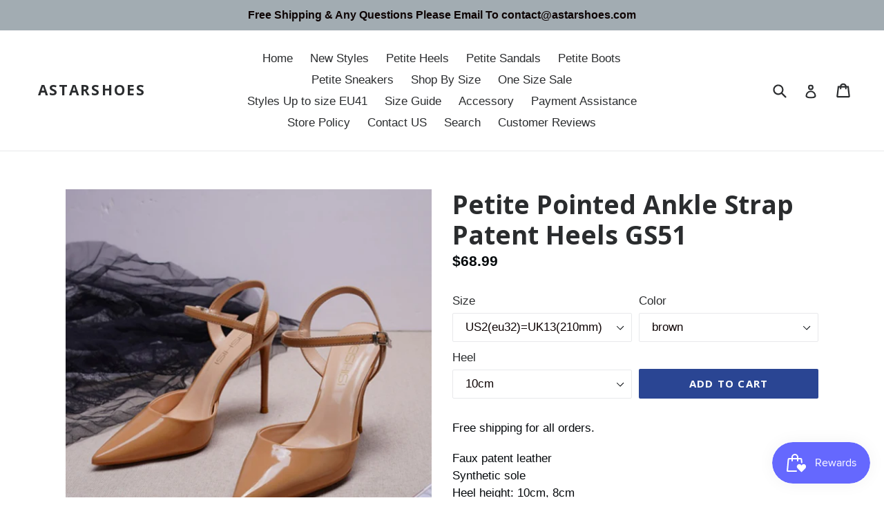

--- FILE ---
content_type: text/html; charset=utf-8
request_url: https://www.astarshoes.com/products/petite-pointed-ankle-strap-patent-heels-gs51
body_size: 26764
content:
<!doctype html>
<!--[if IE 9]> <html class="ie9 no-js" lang="en"> <![endif]-->
<!--[if (gt IE 9)|!(IE)]><!--> <html class="no-js" lang="en"> <!--<![endif]-->
<head>
  <meta name="smart-seo-integrated" content="true"/>
  <title>Petite Pointed Ankle Strap Patent Heels GS51 - AstarShoes</title>
  <meta name='description' content='Free shipping for all orders. Faux patent leather Synthetic soleHeel height: 10cm, 8cmColor:  brown, nude, white, black You can see size chart here for better fit.Free shipping via epacket or air post mail, check delivery info.' />
  <meta name='keywords' content='Petite Pointed Ankle Strap Patent Heels GS51, petite sandals, AstarShoes' /><!--JSON-LD data generated by Smart SEO-->
<script type="application/ld+json">
    {
        "@context": "http://schema.org/",
        "@type": "Product",
        "url": "https://www.astarshoes.com/products/petite-pointed-ankle-strap-patent-heels-gs51",
        "name": "Petite Pointed Ankle Strap Patent Heels GS51 - AstarShoes",
        "image": "https://www.astarshoes.com/cdn/shop/products/PetitePointedAnkleStrapPatentHeels-6.jpg?v=1641125962",
        "description": "Free shipping for all orders. Faux patent leather Synthetic soleHeel height: 10cm, 8cmColor:  brown, nude, white, black You can see size chart here for better fit.Free shipping via epacket or air post mail, check delivery info.",
        "brand": {
            "name": "AstarShoes"
        },
        "weight": "0.6kg",
        "offers" : [
            {
                "@type" : "Offer" ,
                "priceCurrency" : "USD" ,
                "price" : "68.99" ,
                "priceValidUntil": "2026-04-22",
                "availability" : "http://schema.org/InStock" ,
                "itemCondition": "http://schema.org/NewCondition",
                "name": "US2(eu32)=UK13(210mm) / brown / 10cm",
                "url" : "https://www.astarshoes.com/products/petite-pointed-ankle-strap-patent-heels-gs51?variant=42258935120092",
                "seller" : {
                    "@type" : "Organization",
                    "name" : "AstarShoes"
                }
            }, 
            {
                "@type" : "Offer" ,
                "priceCurrency" : "USD" ,
                "price" : "68.99" ,
                "priceValidUntil": "2026-04-22",
                "availability" : "http://schema.org/InStock" ,
                "itemCondition": "http://schema.org/NewCondition",
                "name": "US2(eu32)=UK13(210mm) / brown / 8cm",
                "url" : "https://www.astarshoes.com/products/petite-pointed-ankle-strap-patent-heels-gs51?variant=42258935152860",
                "seller" : {
                    "@type" : "Organization",
                    "name" : "AstarShoes"
                }
            }, 
            {
                "@type" : "Offer" ,
                "priceCurrency" : "USD" ,
                "price" : "68.99" ,
                "priceValidUntil": "2026-04-22",
                "availability" : "http://schema.org/InStock" ,
                "itemCondition": "http://schema.org/NewCondition",
                "name": "US2(eu32)=UK13(210mm) / nude / 10cm",
                "url" : "https://www.astarshoes.com/products/petite-pointed-ankle-strap-patent-heels-gs51?variant=42258935185628",
                "seller" : {
                    "@type" : "Organization",
                    "name" : "AstarShoes"
                }
            }, 
            {
                "@type" : "Offer" ,
                "priceCurrency" : "USD" ,
                "price" : "68.99" ,
                "priceValidUntil": "2026-04-22",
                "availability" : "http://schema.org/InStock" ,
                "itemCondition": "http://schema.org/NewCondition",
                "name": "US2(eu32)=UK13(210mm) / nude / 8cm",
                "url" : "https://www.astarshoes.com/products/petite-pointed-ankle-strap-patent-heels-gs51?variant=42258935218396",
                "seller" : {
                    "@type" : "Organization",
                    "name" : "AstarShoes"
                }
            }, 
            {
                "@type" : "Offer" ,
                "priceCurrency" : "USD" ,
                "price" : "68.99" ,
                "priceValidUntil": "2026-04-22",
                "availability" : "http://schema.org/InStock" ,
                "itemCondition": "http://schema.org/NewCondition",
                "name": "US2(eu32)=UK13(210mm) / white / 10cm",
                "url" : "https://www.astarshoes.com/products/petite-pointed-ankle-strap-patent-heels-gs51?variant=42258935251164",
                "seller" : {
                    "@type" : "Organization",
                    "name" : "AstarShoes"
                }
            }, 
            {
                "@type" : "Offer" ,
                "priceCurrency" : "USD" ,
                "price" : "68.99" ,
                "priceValidUntil": "2026-04-22",
                "availability" : "http://schema.org/InStock" ,
                "itemCondition": "http://schema.org/NewCondition",
                "name": "US2(eu32)=UK13(210mm) / white / 8cm",
                "url" : "https://www.astarshoes.com/products/petite-pointed-ankle-strap-patent-heels-gs51?variant=42258935283932",
                "seller" : {
                    "@type" : "Organization",
                    "name" : "AstarShoes"
                }
            }, 
            {
                "@type" : "Offer" ,
                "priceCurrency" : "USD" ,
                "price" : "68.99" ,
                "priceValidUntil": "2026-04-22",
                "availability" : "http://schema.org/InStock" ,
                "itemCondition": "http://schema.org/NewCondition",
                "name": "US2(eu32)=UK13(210mm) / black / 10cm",
                "url" : "https://www.astarshoes.com/products/petite-pointed-ankle-strap-patent-heels-gs51?variant=42258928107740",
                "seller" : {
                    "@type" : "Organization",
                    "name" : "AstarShoes"
                }
            }, 
            {
                "@type" : "Offer" ,
                "priceCurrency" : "USD" ,
                "price" : "68.99" ,
                "priceValidUntil": "2026-04-22",
                "availability" : "http://schema.org/InStock" ,
                "itemCondition": "http://schema.org/NewCondition",
                "name": "US2(eu32)=UK13(210mm) / black / 8cm",
                "url" : "https://www.astarshoes.com/products/petite-pointed-ankle-strap-patent-heels-gs51?variant=42258928140508",
                "seller" : {
                    "@type" : "Organization",
                    "name" : "AstarShoes"
                }
            }, 
            {
                "@type" : "Offer" ,
                "priceCurrency" : "USD" ,
                "price" : "68.99" ,
                "priceValidUntil": "2026-04-22",
                "availability" : "http://schema.org/InStock" ,
                "itemCondition": "http://schema.org/NewCondition",
                "name": "US3(eu33)=UK1(215mm) / brown / 10cm",
                "url" : "https://www.astarshoes.com/products/petite-pointed-ankle-strap-patent-heels-gs51?variant=42258935316700",
                "seller" : {
                    "@type" : "Organization",
                    "name" : "AstarShoes"
                }
            }, 
            {
                "@type" : "Offer" ,
                "priceCurrency" : "USD" ,
                "price" : "68.99" ,
                "priceValidUntil": "2026-04-22",
                "availability" : "http://schema.org/InStock" ,
                "itemCondition": "http://schema.org/NewCondition",
                "name": "US3(eu33)=UK1(215mm) / brown / 8cm",
                "url" : "https://www.astarshoes.com/products/petite-pointed-ankle-strap-patent-heels-gs51?variant=42258935349468",
                "seller" : {
                    "@type" : "Organization",
                    "name" : "AstarShoes"
                }
            }, 
            {
                "@type" : "Offer" ,
                "priceCurrency" : "USD" ,
                "price" : "68.99" ,
                "priceValidUntil": "2026-04-22",
                "availability" : "http://schema.org/InStock" ,
                "itemCondition": "http://schema.org/NewCondition",
                "name": "US3(eu33)=UK1(215mm) / nude / 10cm",
                "url" : "https://www.astarshoes.com/products/petite-pointed-ankle-strap-patent-heels-gs51?variant=42258935382236",
                "seller" : {
                    "@type" : "Organization",
                    "name" : "AstarShoes"
                }
            }, 
            {
                "@type" : "Offer" ,
                "priceCurrency" : "USD" ,
                "price" : "68.99" ,
                "priceValidUntil": "2026-04-22",
                "availability" : "http://schema.org/InStock" ,
                "itemCondition": "http://schema.org/NewCondition",
                "name": "US3(eu33)=UK1(215mm) / nude / 8cm",
                "url" : "https://www.astarshoes.com/products/petite-pointed-ankle-strap-patent-heels-gs51?variant=42258935415004",
                "seller" : {
                    "@type" : "Organization",
                    "name" : "AstarShoes"
                }
            }, 
            {
                "@type" : "Offer" ,
                "priceCurrency" : "USD" ,
                "price" : "68.99" ,
                "priceValidUntil": "2026-04-22",
                "availability" : "http://schema.org/InStock" ,
                "itemCondition": "http://schema.org/NewCondition",
                "name": "US3(eu33)=UK1(215mm) / white / 10cm",
                "url" : "https://www.astarshoes.com/products/petite-pointed-ankle-strap-patent-heels-gs51?variant=42258935447772",
                "seller" : {
                    "@type" : "Organization",
                    "name" : "AstarShoes"
                }
            }, 
            {
                "@type" : "Offer" ,
                "priceCurrency" : "USD" ,
                "price" : "68.99" ,
                "priceValidUntil": "2026-04-22",
                "availability" : "http://schema.org/InStock" ,
                "itemCondition": "http://schema.org/NewCondition",
                "name": "US3(eu33)=UK1(215mm) / white / 8cm",
                "url" : "https://www.astarshoes.com/products/petite-pointed-ankle-strap-patent-heels-gs51?variant=42258935480540",
                "seller" : {
                    "@type" : "Organization",
                    "name" : "AstarShoes"
                }
            }, 
            {
                "@type" : "Offer" ,
                "priceCurrency" : "USD" ,
                "price" : "68.99" ,
                "priceValidUntil": "2026-04-22",
                "availability" : "http://schema.org/InStock" ,
                "itemCondition": "http://schema.org/NewCondition",
                "name": "US3(eu33)=UK1(215mm) / black / 10cm",
                "url" : "https://www.astarshoes.com/products/petite-pointed-ankle-strap-patent-heels-gs51?variant=42258928500956",
                "seller" : {
                    "@type" : "Organization",
                    "name" : "AstarShoes"
                }
            }, 
            {
                "@type" : "Offer" ,
                "priceCurrency" : "USD" ,
                "price" : "68.99" ,
                "priceValidUntil": "2026-04-22",
                "availability" : "http://schema.org/InStock" ,
                "itemCondition": "http://schema.org/NewCondition",
                "name": "US3(eu33)=UK1(215mm) / black / 8cm",
                "url" : "https://www.astarshoes.com/products/petite-pointed-ankle-strap-patent-heels-gs51?variant=42258928533724",
                "seller" : {
                    "@type" : "Organization",
                    "name" : "AstarShoes"
                }
            }, 
            {
                "@type" : "Offer" ,
                "priceCurrency" : "USD" ,
                "price" : "68.99" ,
                "priceValidUntil": "2026-04-22",
                "availability" : "http://schema.org/InStock" ,
                "itemCondition": "http://schema.org/NewCondition",
                "name": "US4(eu34)=UK2(220mm) / brown / 10cm",
                "url" : "https://www.astarshoes.com/products/petite-pointed-ankle-strap-patent-heels-gs51?variant=42258935513308",
                "seller" : {
                    "@type" : "Organization",
                    "name" : "AstarShoes"
                }
            }, 
            {
                "@type" : "Offer" ,
                "priceCurrency" : "USD" ,
                "price" : "68.99" ,
                "priceValidUntil": "2026-04-22",
                "availability" : "http://schema.org/InStock" ,
                "itemCondition": "http://schema.org/NewCondition",
                "name": "US4(eu34)=UK2(220mm) / brown / 8cm",
                "url" : "https://www.astarshoes.com/products/petite-pointed-ankle-strap-patent-heels-gs51?variant=42258935546076",
                "seller" : {
                    "@type" : "Organization",
                    "name" : "AstarShoes"
                }
            }, 
            {
                "@type" : "Offer" ,
                "priceCurrency" : "USD" ,
                "price" : "68.99" ,
                "priceValidUntil": "2026-04-22",
                "availability" : "http://schema.org/InStock" ,
                "itemCondition": "http://schema.org/NewCondition",
                "name": "US4(eu34)=UK2(220mm) / nude / 10cm",
                "url" : "https://www.astarshoes.com/products/petite-pointed-ankle-strap-patent-heels-gs51?variant=42258935578844",
                "seller" : {
                    "@type" : "Organization",
                    "name" : "AstarShoes"
                }
            }, 
            {
                "@type" : "Offer" ,
                "priceCurrency" : "USD" ,
                "price" : "68.99" ,
                "priceValidUntil": "2026-04-22",
                "availability" : "http://schema.org/InStock" ,
                "itemCondition": "http://schema.org/NewCondition",
                "name": "US4(eu34)=UK2(220mm) / nude / 8cm",
                "url" : "https://www.astarshoes.com/products/petite-pointed-ankle-strap-patent-heels-gs51?variant=42258935611612",
                "seller" : {
                    "@type" : "Organization",
                    "name" : "AstarShoes"
                }
            }, 
            {
                "@type" : "Offer" ,
                "priceCurrency" : "USD" ,
                "price" : "68.99" ,
                "priceValidUntil": "2026-04-22",
                "availability" : "http://schema.org/InStock" ,
                "itemCondition": "http://schema.org/NewCondition",
                "name": "US4(eu34)=UK2(220mm) / white / 10cm",
                "url" : "https://www.astarshoes.com/products/petite-pointed-ankle-strap-patent-heels-gs51?variant=42258935644380",
                "seller" : {
                    "@type" : "Organization",
                    "name" : "AstarShoes"
                }
            }, 
            {
                "@type" : "Offer" ,
                "priceCurrency" : "USD" ,
                "price" : "68.99" ,
                "priceValidUntil": "2026-04-22",
                "availability" : "http://schema.org/InStock" ,
                "itemCondition": "http://schema.org/NewCondition",
                "name": "US4(eu34)=UK2(220mm) / white / 8cm",
                "url" : "https://www.astarshoes.com/products/petite-pointed-ankle-strap-patent-heels-gs51?variant=42258935677148",
                "seller" : {
                    "@type" : "Organization",
                    "name" : "AstarShoes"
                }
            }, 
            {
                "@type" : "Offer" ,
                "priceCurrency" : "USD" ,
                "price" : "68.99" ,
                "priceValidUntil": "2026-04-22",
                "availability" : "http://schema.org/InStock" ,
                "itemCondition": "http://schema.org/NewCondition",
                "name": "US4(eu34)=UK2(220mm) / black / 10cm",
                "url" : "https://www.astarshoes.com/products/petite-pointed-ankle-strap-patent-heels-gs51?variant=42258928894172",
                "seller" : {
                    "@type" : "Organization",
                    "name" : "AstarShoes"
                }
            }, 
            {
                "@type" : "Offer" ,
                "priceCurrency" : "USD" ,
                "price" : "68.99" ,
                "priceValidUntil": "2026-04-22",
                "availability" : "http://schema.org/InStock" ,
                "itemCondition": "http://schema.org/NewCondition",
                "name": "US4(eu34)=UK2(220mm) / black / 8cm",
                "url" : "https://www.astarshoes.com/products/petite-pointed-ankle-strap-patent-heels-gs51?variant=42258928926940",
                "seller" : {
                    "@type" : "Organization",
                    "name" : "AstarShoes"
                }
            }, 
            {
                "@type" : "Offer" ,
                "priceCurrency" : "USD" ,
                "price" : "68.99" ,
                "priceValidUntil": "2026-04-22",
                "availability" : "http://schema.org/InStock" ,
                "itemCondition": "http://schema.org/NewCondition",
                "name": "US4.5(eu35)=UK2.5(225mm) / brown / 10cm",
                "url" : "https://www.astarshoes.com/products/petite-pointed-ankle-strap-patent-heels-gs51?variant=42258935709916",
                "seller" : {
                    "@type" : "Organization",
                    "name" : "AstarShoes"
                }
            }, 
            {
                "@type" : "Offer" ,
                "priceCurrency" : "USD" ,
                "price" : "68.99" ,
                "priceValidUntil": "2026-04-22",
                "availability" : "http://schema.org/InStock" ,
                "itemCondition": "http://schema.org/NewCondition",
                "name": "US4.5(eu35)=UK2.5(225mm) / brown / 8cm",
                "url" : "https://www.astarshoes.com/products/petite-pointed-ankle-strap-patent-heels-gs51?variant=42258935742684",
                "seller" : {
                    "@type" : "Organization",
                    "name" : "AstarShoes"
                }
            }, 
            {
                "@type" : "Offer" ,
                "priceCurrency" : "USD" ,
                "price" : "68.99" ,
                "priceValidUntil": "2026-04-22",
                "availability" : "http://schema.org/InStock" ,
                "itemCondition": "http://schema.org/NewCondition",
                "name": "US4.5(eu35)=UK2.5(225mm) / nude / 10cm",
                "url" : "https://www.astarshoes.com/products/petite-pointed-ankle-strap-patent-heels-gs51?variant=42258935775452",
                "seller" : {
                    "@type" : "Organization",
                    "name" : "AstarShoes"
                }
            }, 
            {
                "@type" : "Offer" ,
                "priceCurrency" : "USD" ,
                "price" : "68.99" ,
                "priceValidUntil": "2026-04-22",
                "availability" : "http://schema.org/InStock" ,
                "itemCondition": "http://schema.org/NewCondition",
                "name": "US4.5(eu35)=UK2.5(225mm) / nude / 8cm",
                "url" : "https://www.astarshoes.com/products/petite-pointed-ankle-strap-patent-heels-gs51?variant=42258935808220",
                "seller" : {
                    "@type" : "Organization",
                    "name" : "AstarShoes"
                }
            }, 
            {
                "@type" : "Offer" ,
                "priceCurrency" : "USD" ,
                "price" : "68.99" ,
                "priceValidUntil": "2026-04-22",
                "availability" : "http://schema.org/InStock" ,
                "itemCondition": "http://schema.org/NewCondition",
                "name": "US4.5(eu35)=UK2.5(225mm) / white / 10cm",
                "url" : "https://www.astarshoes.com/products/petite-pointed-ankle-strap-patent-heels-gs51?variant=42258935840988",
                "seller" : {
                    "@type" : "Organization",
                    "name" : "AstarShoes"
                }
            }, 
            {
                "@type" : "Offer" ,
                "priceCurrency" : "USD" ,
                "price" : "68.99" ,
                "priceValidUntil": "2026-04-22",
                "availability" : "http://schema.org/InStock" ,
                "itemCondition": "http://schema.org/NewCondition",
                "name": "US4.5(eu35)=UK2.5(225mm) / white / 8cm",
                "url" : "https://www.astarshoes.com/products/petite-pointed-ankle-strap-patent-heels-gs51?variant=42258935873756",
                "seller" : {
                    "@type" : "Organization",
                    "name" : "AstarShoes"
                }
            }, 
            {
                "@type" : "Offer" ,
                "priceCurrency" : "USD" ,
                "price" : "68.99" ,
                "priceValidUntil": "2026-04-22",
                "availability" : "http://schema.org/InStock" ,
                "itemCondition": "http://schema.org/NewCondition",
                "name": "US4.5(eu35)=UK2.5(225mm) / black / 10cm",
                "url" : "https://www.astarshoes.com/products/petite-pointed-ankle-strap-patent-heels-gs51?variant=42258929287388",
                "seller" : {
                    "@type" : "Organization",
                    "name" : "AstarShoes"
                }
            }, 
            {
                "@type" : "Offer" ,
                "priceCurrency" : "USD" ,
                "price" : "68.99" ,
                "priceValidUntil": "2026-04-22",
                "availability" : "http://schema.org/InStock" ,
                "itemCondition": "http://schema.org/NewCondition",
                "name": "US4.5(eu35)=UK2.5(225mm) / black / 8cm",
                "url" : "https://www.astarshoes.com/products/petite-pointed-ankle-strap-patent-heels-gs51?variant=42258929320156",
                "seller" : {
                    "@type" : "Organization",
                    "name" : "AstarShoes"
                }
            }
        ]
    }
</script>

<!--JSON-LD data generated by Smart SEO-->
<script type="application/ld+json">
    {
        "@context": "http://schema.org",
        "@type": "BreadcrumbList",
        "itemListElement": [{
            "@type": "ListItem",
            "position": 1,
            "item": {
                "@type": "Website",
                "@id": "https://www.astarshoes.com",
                "name": "Translation missing: en.general.breadcrumbs.home"
            }
        },{
                "@type": "ListItem",
                "position": 2,
                "item": {
                    "@type": "Product",
                    "@id": "https://www.astarshoes.com/products/petite-pointed-ankle-strap-patent-heels-gs51",
                    "name": "Petite Pointed Ankle Strap Patent Heels GS51"
                }
            }]}
</script>

<!--JSON-LD data generated by Smart SEO-->
<script type="application/ld+json">
    
    {
        "@context": "https://schema.org",
        "@type": "Website",
        "url": "https://www.astarshoes.com",
        "potentialAction": {
        "@type": "SearchAction",
        "target": "https://www.astarshoes.com/search?q={query}",
        "query-input": "required name=query"
        }
    }

</script>


<!--JSON-LD data generated by Smart SEO-->
<script type="application/ld+json">
    
    {
        "@context": "https://schema.org",
        "@type": "Organization",
        "name": "AstarShoes",
        "url": "https://www.astarshoes.com",
        "description": "Small Shoes US Size 1, Small Shoes US Size 2, Small Shoes US Size 3, Women's Small Size 4 Shoes, Small Size 1 Heels Pumps, Small Size 2 Sandals, Small Size 3 Heels Pumps, Small Size 4 Boots, Women's High Heels Size 1, Women Boots Size 2, Size 3 Wedge Sandals, Size 4 Knee High Boots, Women Booties Size 3.",
        
        
        
        "address": {
            "@type": "PostalAddress",
            "streetAddress": "No.8 Longteng Bei Road, Xinluo District ",
            "addressLocality": "Longyan",
            "addressRegion": "Fujian",
            "postalCode": "364000",
            "addressCountry": "China"
        },
        "telephone": "+8618959090673"
    }

</script>
<meta name="p:domain_verify" content="1413a716d65510670a884e0ba5c4fa9c"/>
  
  <meta name="google-site-verification" content="wKFGKazRqehT-FMm1WrKr6ouFhv0SdofillQCsE-6oI" />
  
  <meta charset="utf-8">
  
  <meta http-equiv="X-UA-Compatible" content="IE=edge,chrome=1">
  
  <meta name="viewport" content="width=device-width,initial-scale=1">
  
  <meta name="theme-color" content="#2a4593">
  <link rel="canonical" href="https://www.astarshoes.com/products/petite-pointed-ankle-strap-patent-heels-gs51">

  

  


  <!-- /snippets/social-meta-tags.liquid -->




<meta property="og:site_name" content="AstarShoes">
<meta property="og:url" content="https://www.astarshoes.com/products/petite-pointed-ankle-strap-patent-heels-gs51">
<meta property="og:title" content="Petite Pointed Ankle Strap Patent Heels GS51">
<meta property="og:type" content="product">
<meta property="og:description" content="Astarshoes.com offer high quality petite patent heels, ankle strap patent heels US size 1, size 2, size 3 and size 4 for small feet ladies. Large style selection and free shipping.">

  <meta property="og:price:amount" content="68.99">
  <meta property="og:price:currency" content="USD">

<meta property="og:image" content="http://www.astarshoes.com/cdn/shop/products/PetitePointedAnkleStrapPatentHeels-6_1200x1200.jpg?v=1641125962"><meta property="og:image" content="http://www.astarshoes.com/cdn/shop/products/PetitePointedAnkleStrapPatentHeels-7_1200x1200.jpg?v=1641125961"><meta property="og:image" content="http://www.astarshoes.com/cdn/shop/products/PetitePointedAnkleStrapPatentHeels-8_1200x1200.jpg?v=1641125962">
<meta property="og:image:secure_url" content="https://www.astarshoes.com/cdn/shop/products/PetitePointedAnkleStrapPatentHeels-6_1200x1200.jpg?v=1641125962"><meta property="og:image:secure_url" content="https://www.astarshoes.com/cdn/shop/products/PetitePointedAnkleStrapPatentHeels-7_1200x1200.jpg?v=1641125961"><meta property="og:image:secure_url" content="https://www.astarshoes.com/cdn/shop/products/PetitePointedAnkleStrapPatentHeels-8_1200x1200.jpg?v=1641125962">


  <meta name="twitter:site" content="@astartshoes">

<meta name="twitter:card" content="summary_large_image">
<meta name="twitter:title" content="Petite Pointed Ankle Strap Patent Heels GS51">
<meta name="twitter:description" content="Astarshoes.com offer high quality petite patent heels, ankle strap patent heels US size 1, size 2, size 3 and size 4 for small feet ladies. Large style selection and free shipping.">


  <link href="//www.astarshoes.com/cdn/shop/t/1/assets/theme.scss.css?v=30109807630086077001696670228" rel="stylesheet" type="text/css" media="all" />
  

  

    <link href="//fonts.googleapis.com/css?family=Open+Sans:700" rel="stylesheet" type="text/css" media="all" />
  



  <script>
    var theme = {
      strings: {
        addToCart: "Add to cart",
        soldOut: "Sold out",
        unavailable: "Unavailable",
        showMore: "Show More",
        showLess: "Show Less",
        addressError: "Error looking up that address",
        addressNoResults: "No results for that address",
        addressQueryLimit: "You have exceeded the Google API usage limit. Consider upgrading to a \u003ca href=\"https:\/\/developers.google.com\/maps\/premium\/usage-limits\"\u003ePremium Plan\u003c\/a\u003e.",
        authError: "There was a problem authenticating your Google Maps account."
      },
      moneyFormat: "${{amount}}"
    }

    document.documentElement.className = document.documentElement.className.replace('no-js', 'js');
  </script>

  <!--[if (lte IE 9) ]><script src="//www.astarshoes.com/cdn/shop/t/1/assets/match-media.min.js?v=22265819453975888031512356464" type="text/javascript"></script><![endif]-->

  

  <!--[if (gt IE 9)|!(IE)]><!--><script src="//www.astarshoes.com/cdn/shop/t/1/assets/lazysizes.js?v=68441465964607740661512356464" async="async"></script><!--<![endif]-->
  <!--[if lte IE 9]><script src="//www.astarshoes.com/cdn/shop/t/1/assets/lazysizes.min.js?v=2181"></script><![endif]-->

  <!--[if (gt IE 9)|!(IE)]><!--><script src="//www.astarshoes.com/cdn/shop/t/1/assets/vendor.js?v=136118274122071307521512356464" defer="defer"></script><!--<![endif]-->
  <!--[if lte IE 9]><script src="//www.astarshoes.com/cdn/shop/t/1/assets/vendor.js?v=136118274122071307521512356464"></script><![endif]-->

  <!--[if (gt IE 9)|!(IE)]><!--><script src="//www.astarshoes.com/cdn/shop/t/1/assets/theme.js?v=100941840194216329191512456044" defer="defer"></script><!--<![endif]-->
  <!--[if lte IE 9]><script src="//www.astarshoes.com/cdn/shop/t/1/assets/theme.js?v=100941840194216329191512456044"></script><![endif]-->

  <script>window.performance && window.performance.mark && window.performance.mark('shopify.content_for_header.start');</script><meta name="google-site-verification" content="wKFGKazRqehT-FMm1WrKr6ouFhv0SdofillQCsE-6oI">
<meta id="shopify-digital-wallet" name="shopify-digital-wallet" content="/26099062/digital_wallets/dialog">
<meta name="shopify-checkout-api-token" content="4b0b4b9c52043dbd13581a99e1510fcd">
<meta id="in-context-paypal-metadata" data-shop-id="26099062" data-venmo-supported="false" data-environment="production" data-locale="en_US" data-paypal-v4="true" data-currency="USD">
<link rel="alternate" type="application/json+oembed" href="https://www.astarshoes.com/products/petite-pointed-ankle-strap-patent-heels-gs51.oembed">
<script async="async" src="/checkouts/internal/preloads.js?locale=en-US"></script>
<script id="shopify-features" type="application/json">{"accessToken":"4b0b4b9c52043dbd13581a99e1510fcd","betas":["rich-media-storefront-analytics"],"domain":"www.astarshoes.com","predictiveSearch":true,"shopId":26099062,"locale":"en"}</script>
<script>var Shopify = Shopify || {};
Shopify.shop = "astarshoes.myshopify.com";
Shopify.locale = "en";
Shopify.currency = {"active":"USD","rate":"1.0"};
Shopify.country = "US";
Shopify.theme = {"name":"Debut","id":7109869598,"schema_name":"Debut","schema_version":"1.9.1","theme_store_id":796,"role":"main"};
Shopify.theme.handle = "null";
Shopify.theme.style = {"id":null,"handle":null};
Shopify.cdnHost = "www.astarshoes.com/cdn";
Shopify.routes = Shopify.routes || {};
Shopify.routes.root = "/";</script>
<script type="module">!function(o){(o.Shopify=o.Shopify||{}).modules=!0}(window);</script>
<script>!function(o){function n(){var o=[];function n(){o.push(Array.prototype.slice.apply(arguments))}return n.q=o,n}var t=o.Shopify=o.Shopify||{};t.loadFeatures=n(),t.autoloadFeatures=n()}(window);</script>
<script id="shop-js-analytics" type="application/json">{"pageType":"product"}</script>
<script defer="defer" async type="module" src="//www.astarshoes.com/cdn/shopifycloud/shop-js/modules/v2/client.init-shop-cart-sync_BT-GjEfc.en.esm.js"></script>
<script defer="defer" async type="module" src="//www.astarshoes.com/cdn/shopifycloud/shop-js/modules/v2/chunk.common_D58fp_Oc.esm.js"></script>
<script defer="defer" async type="module" src="//www.astarshoes.com/cdn/shopifycloud/shop-js/modules/v2/chunk.modal_xMitdFEc.esm.js"></script>
<script type="module">
  await import("//www.astarshoes.com/cdn/shopifycloud/shop-js/modules/v2/client.init-shop-cart-sync_BT-GjEfc.en.esm.js");
await import("//www.astarshoes.com/cdn/shopifycloud/shop-js/modules/v2/chunk.common_D58fp_Oc.esm.js");
await import("//www.astarshoes.com/cdn/shopifycloud/shop-js/modules/v2/chunk.modal_xMitdFEc.esm.js");

  window.Shopify.SignInWithShop?.initShopCartSync?.({"fedCMEnabled":true,"windoidEnabled":true});

</script>
<script>(function() {
  var isLoaded = false;
  function asyncLoad() {
    if (isLoaded) return;
    isLoaded = true;
    var urls = ["https:\/\/loox.io\/widget\/VknZvjN8E\/loox.1522740354624.js?shop=astarshoes.myshopify.com","\/\/shopify.privy.com\/widget.js?shop=astarshoes.myshopify.com","https:\/\/cdn.recovermycart.com\/scripts\/keepcart\/CartJS.min.js?shop=astarshoes.myshopify.com\u0026shop=astarshoes.myshopify.com","https:\/\/js.smile.io\/v1\/smile-shopify.js?shop=astarshoes.myshopify.com","https:\/\/omnisnippet1.com\/platforms\/shopify.js?source=scriptTag\u0026v=2025-05-15T10\u0026shop=astarshoes.myshopify.com"];
    for (var i = 0; i < urls.length; i++) {
      var s = document.createElement('script');
      s.type = 'text/javascript';
      s.async = true;
      s.src = urls[i];
      var x = document.getElementsByTagName('script')[0];
      x.parentNode.insertBefore(s, x);
    }
  };
  if(window.attachEvent) {
    window.attachEvent('onload', asyncLoad);
  } else {
    window.addEventListener('load', asyncLoad, false);
  }
})();</script>
<script id="__st">var __st={"a":26099062,"offset":28800,"reqid":"51f5ea70-6479-45b6-91bf-937d06fd7639-1769047312","pageurl":"www.astarshoes.com\/products\/petite-pointed-ankle-strap-patent-heels-gs51","u":"89ca33137de3","p":"product","rtyp":"product","rid":7507812679900};</script>
<script>window.ShopifyPaypalV4VisibilityTracking = true;</script>
<script id="captcha-bootstrap">!function(){'use strict';const t='contact',e='account',n='new_comment',o=[[t,t],['blogs',n],['comments',n],[t,'customer']],c=[[e,'customer_login'],[e,'guest_login'],[e,'recover_customer_password'],[e,'create_customer']],r=t=>t.map((([t,e])=>`form[action*='/${t}']:not([data-nocaptcha='true']) input[name='form_type'][value='${e}']`)).join(','),a=t=>()=>t?[...document.querySelectorAll(t)].map((t=>t.form)):[];function s(){const t=[...o],e=r(t);return a(e)}const i='password',u='form_key',d=['recaptcha-v3-token','g-recaptcha-response','h-captcha-response',i],f=()=>{try{return window.sessionStorage}catch{return}},m='__shopify_v',_=t=>t.elements[u];function p(t,e,n=!1){try{const o=window.sessionStorage,c=JSON.parse(o.getItem(e)),{data:r}=function(t){const{data:e,action:n}=t;return t[m]||n?{data:e,action:n}:{data:t,action:n}}(c);for(const[e,n]of Object.entries(r))t.elements[e]&&(t.elements[e].value=n);n&&o.removeItem(e)}catch(o){console.error('form repopulation failed',{error:o})}}const l='form_type',E='cptcha';function T(t){t.dataset[E]=!0}const w=window,h=w.document,L='Shopify',v='ce_forms',y='captcha';let A=!1;((t,e)=>{const n=(g='f06e6c50-85a8-45c8-87d0-21a2b65856fe',I='https://cdn.shopify.com/shopifycloud/storefront-forms-hcaptcha/ce_storefront_forms_captcha_hcaptcha.v1.5.2.iife.js',D={infoText:'Protected by hCaptcha',privacyText:'Privacy',termsText:'Terms'},(t,e,n)=>{const o=w[L][v],c=o.bindForm;if(c)return c(t,g,e,D).then(n);var r;o.q.push([[t,g,e,D],n]),r=I,A||(h.body.append(Object.assign(h.createElement('script'),{id:'captcha-provider',async:!0,src:r})),A=!0)});var g,I,D;w[L]=w[L]||{},w[L][v]=w[L][v]||{},w[L][v].q=[],w[L][y]=w[L][y]||{},w[L][y].protect=function(t,e){n(t,void 0,e),T(t)},Object.freeze(w[L][y]),function(t,e,n,w,h,L){const[v,y,A,g]=function(t,e,n){const i=e?o:[],u=t?c:[],d=[...i,...u],f=r(d),m=r(i),_=r(d.filter((([t,e])=>n.includes(e))));return[a(f),a(m),a(_),s()]}(w,h,L),I=t=>{const e=t.target;return e instanceof HTMLFormElement?e:e&&e.form},D=t=>v().includes(t);t.addEventListener('submit',(t=>{const e=I(t);if(!e)return;const n=D(e)&&!e.dataset.hcaptchaBound&&!e.dataset.recaptchaBound,o=_(e),c=g().includes(e)&&(!o||!o.value);(n||c)&&t.preventDefault(),c&&!n&&(function(t){try{if(!f())return;!function(t){const e=f();if(!e)return;const n=_(t);if(!n)return;const o=n.value;o&&e.removeItem(o)}(t);const e=Array.from(Array(32),(()=>Math.random().toString(36)[2])).join('');!function(t,e){_(t)||t.append(Object.assign(document.createElement('input'),{type:'hidden',name:u})),t.elements[u].value=e}(t,e),function(t,e){const n=f();if(!n)return;const o=[...t.querySelectorAll(`input[type='${i}']`)].map((({name:t})=>t)),c=[...d,...o],r={};for(const[a,s]of new FormData(t).entries())c.includes(a)||(r[a]=s);n.setItem(e,JSON.stringify({[m]:1,action:t.action,data:r}))}(t,e)}catch(e){console.error('failed to persist form',e)}}(e),e.submit())}));const S=(t,e)=>{t&&!t.dataset[E]&&(n(t,e.some((e=>e===t))),T(t))};for(const o of['focusin','change'])t.addEventListener(o,(t=>{const e=I(t);D(e)&&S(e,y())}));const B=e.get('form_key'),M=e.get(l),P=B&&M;t.addEventListener('DOMContentLoaded',(()=>{const t=y();if(P)for(const e of t)e.elements[l].value===M&&p(e,B);[...new Set([...A(),...v().filter((t=>'true'===t.dataset.shopifyCaptcha))])].forEach((e=>S(e,t)))}))}(h,new URLSearchParams(w.location.search),n,t,e,['guest_login'])})(!0,!0)}();</script>
<script integrity="sha256-4kQ18oKyAcykRKYeNunJcIwy7WH5gtpwJnB7kiuLZ1E=" data-source-attribution="shopify.loadfeatures" defer="defer" src="//www.astarshoes.com/cdn/shopifycloud/storefront/assets/storefront/load_feature-a0a9edcb.js" crossorigin="anonymous"></script>
<script data-source-attribution="shopify.dynamic_checkout.dynamic.init">var Shopify=Shopify||{};Shopify.PaymentButton=Shopify.PaymentButton||{isStorefrontPortableWallets:!0,init:function(){window.Shopify.PaymentButton.init=function(){};var t=document.createElement("script");t.src="https://www.astarshoes.com/cdn/shopifycloud/portable-wallets/latest/portable-wallets.en.js",t.type="module",document.head.appendChild(t)}};
</script>
<script data-source-attribution="shopify.dynamic_checkout.buyer_consent">
  function portableWalletsHideBuyerConsent(e){var t=document.getElementById("shopify-buyer-consent"),n=document.getElementById("shopify-subscription-policy-button");t&&n&&(t.classList.add("hidden"),t.setAttribute("aria-hidden","true"),n.removeEventListener("click",e))}function portableWalletsShowBuyerConsent(e){var t=document.getElementById("shopify-buyer-consent"),n=document.getElementById("shopify-subscription-policy-button");t&&n&&(t.classList.remove("hidden"),t.removeAttribute("aria-hidden"),n.addEventListener("click",e))}window.Shopify?.PaymentButton&&(window.Shopify.PaymentButton.hideBuyerConsent=portableWalletsHideBuyerConsent,window.Shopify.PaymentButton.showBuyerConsent=portableWalletsShowBuyerConsent);
</script>
<script data-source-attribution="shopify.dynamic_checkout.cart.bootstrap">document.addEventListener("DOMContentLoaded",(function(){function t(){return document.querySelector("shopify-accelerated-checkout-cart, shopify-accelerated-checkout")}if(t())Shopify.PaymentButton.init();else{new MutationObserver((function(e,n){t()&&(Shopify.PaymentButton.init(),n.disconnect())})).observe(document.body,{childList:!0,subtree:!0})}}));
</script>
<link id="shopify-accelerated-checkout-styles" rel="stylesheet" media="screen" href="https://www.astarshoes.com/cdn/shopifycloud/portable-wallets/latest/accelerated-checkout-backwards-compat.css" crossorigin="anonymous">
<style id="shopify-accelerated-checkout-cart">
        #shopify-buyer-consent {
  margin-top: 1em;
  display: inline-block;
  width: 100%;
}

#shopify-buyer-consent.hidden {
  display: none;
}

#shopify-subscription-policy-button {
  background: none;
  border: none;
  padding: 0;
  text-decoration: underline;
  font-size: inherit;
  cursor: pointer;
}

#shopify-subscription-policy-button::before {
  box-shadow: none;
}

      </style>

<script>window.performance && window.performance.mark && window.performance.mark('shopify.content_for_header.end');</script>

	<script>var loox_global_hash = '1765449486628';</script><script>var loox_pop_active = true;var loox_pop_display = {"home_page":false,"product_page":true,"cart_page":false,"other_pages":true};</script><style>.loox-reviews-default { max-width: 1200px; margin: 0 auto; }.loox-rating .loox-icon { color:#EBBF20; }
:root { --lxs-rating-icon-color: #EBBF20; }</style>

<script>
window.mlvedaShopCurrency = "USD";
window.shopCurrency = "USD";
window.supported_currencies = "USD CAD AUD GBP EUR INR JPY";
</script><!-- BEGIN app block: shopify://apps/consentmo-gdpr/blocks/gdpr_cookie_consent/4fbe573f-a377-4fea-9801-3ee0858cae41 -->


<!-- END app block --><script src="https://cdn.shopify.com/extensions/019be09f-5230-7d79-87aa-f6db3969c39b/consentmo-gdpr-581/assets/consentmo_cookie_consent.js" type="text/javascript" defer="defer"></script>
<link href="https://monorail-edge.shopifysvc.com" rel="dns-prefetch">
<script>(function(){if ("sendBeacon" in navigator && "performance" in window) {try {var session_token_from_headers = performance.getEntriesByType('navigation')[0].serverTiming.find(x => x.name == '_s').description;} catch {var session_token_from_headers = undefined;}var session_cookie_matches = document.cookie.match(/_shopify_s=([^;]*)/);var session_token_from_cookie = session_cookie_matches && session_cookie_matches.length === 2 ? session_cookie_matches[1] : "";var session_token = session_token_from_headers || session_token_from_cookie || "";function handle_abandonment_event(e) {var entries = performance.getEntries().filter(function(entry) {return /monorail-edge.shopifysvc.com/.test(entry.name);});if (!window.abandonment_tracked && entries.length === 0) {window.abandonment_tracked = true;var currentMs = Date.now();var navigation_start = performance.timing.navigationStart;var payload = {shop_id: 26099062,url: window.location.href,navigation_start,duration: currentMs - navigation_start,session_token,page_type: "product"};window.navigator.sendBeacon("https://monorail-edge.shopifysvc.com/v1/produce", JSON.stringify({schema_id: "online_store_buyer_site_abandonment/1.1",payload: payload,metadata: {event_created_at_ms: currentMs,event_sent_at_ms: currentMs}}));}}window.addEventListener('pagehide', handle_abandonment_event);}}());</script>
<script id="web-pixels-manager-setup">(function e(e,d,r,n,o){if(void 0===o&&(o={}),!Boolean(null===(a=null===(i=window.Shopify)||void 0===i?void 0:i.analytics)||void 0===a?void 0:a.replayQueue)){var i,a;window.Shopify=window.Shopify||{};var t=window.Shopify;t.analytics=t.analytics||{};var s=t.analytics;s.replayQueue=[],s.publish=function(e,d,r){return s.replayQueue.push([e,d,r]),!0};try{self.performance.mark("wpm:start")}catch(e){}var l=function(){var e={modern:/Edge?\/(1{2}[4-9]|1[2-9]\d|[2-9]\d{2}|\d{4,})\.\d+(\.\d+|)|Firefox\/(1{2}[4-9]|1[2-9]\d|[2-9]\d{2}|\d{4,})\.\d+(\.\d+|)|Chrom(ium|e)\/(9{2}|\d{3,})\.\d+(\.\d+|)|(Maci|X1{2}).+ Version\/(15\.\d+|(1[6-9]|[2-9]\d|\d{3,})\.\d+)([,.]\d+|)( \(\w+\)|)( Mobile\/\w+|) Safari\/|Chrome.+OPR\/(9{2}|\d{3,})\.\d+\.\d+|(CPU[ +]OS|iPhone[ +]OS|CPU[ +]iPhone|CPU IPhone OS|CPU iPad OS)[ +]+(15[._]\d+|(1[6-9]|[2-9]\d|\d{3,})[._]\d+)([._]\d+|)|Android:?[ /-](13[3-9]|1[4-9]\d|[2-9]\d{2}|\d{4,})(\.\d+|)(\.\d+|)|Android.+Firefox\/(13[5-9]|1[4-9]\d|[2-9]\d{2}|\d{4,})\.\d+(\.\d+|)|Android.+Chrom(ium|e)\/(13[3-9]|1[4-9]\d|[2-9]\d{2}|\d{4,})\.\d+(\.\d+|)|SamsungBrowser\/([2-9]\d|\d{3,})\.\d+/,legacy:/Edge?\/(1[6-9]|[2-9]\d|\d{3,})\.\d+(\.\d+|)|Firefox\/(5[4-9]|[6-9]\d|\d{3,})\.\d+(\.\d+|)|Chrom(ium|e)\/(5[1-9]|[6-9]\d|\d{3,})\.\d+(\.\d+|)([\d.]+$|.*Safari\/(?![\d.]+ Edge\/[\d.]+$))|(Maci|X1{2}).+ Version\/(10\.\d+|(1[1-9]|[2-9]\d|\d{3,})\.\d+)([,.]\d+|)( \(\w+\)|)( Mobile\/\w+|) Safari\/|Chrome.+OPR\/(3[89]|[4-9]\d|\d{3,})\.\d+\.\d+|(CPU[ +]OS|iPhone[ +]OS|CPU[ +]iPhone|CPU IPhone OS|CPU iPad OS)[ +]+(10[._]\d+|(1[1-9]|[2-9]\d|\d{3,})[._]\d+)([._]\d+|)|Android:?[ /-](13[3-9]|1[4-9]\d|[2-9]\d{2}|\d{4,})(\.\d+|)(\.\d+|)|Mobile Safari.+OPR\/([89]\d|\d{3,})\.\d+\.\d+|Android.+Firefox\/(13[5-9]|1[4-9]\d|[2-9]\d{2}|\d{4,})\.\d+(\.\d+|)|Android.+Chrom(ium|e)\/(13[3-9]|1[4-9]\d|[2-9]\d{2}|\d{4,})\.\d+(\.\d+|)|Android.+(UC? ?Browser|UCWEB|U3)[ /]?(15\.([5-9]|\d{2,})|(1[6-9]|[2-9]\d|\d{3,})\.\d+)\.\d+|SamsungBrowser\/(5\.\d+|([6-9]|\d{2,})\.\d+)|Android.+MQ{2}Browser\/(14(\.(9|\d{2,})|)|(1[5-9]|[2-9]\d|\d{3,})(\.\d+|))(\.\d+|)|K[Aa][Ii]OS\/(3\.\d+|([4-9]|\d{2,})\.\d+)(\.\d+|)/},d=e.modern,r=e.legacy,n=navigator.userAgent;return n.match(d)?"modern":n.match(r)?"legacy":"unknown"}(),u="modern"===l?"modern":"legacy",c=(null!=n?n:{modern:"",legacy:""})[u],f=function(e){return[e.baseUrl,"/wpm","/b",e.hashVersion,"modern"===e.buildTarget?"m":"l",".js"].join("")}({baseUrl:d,hashVersion:r,buildTarget:u}),m=function(e){var d=e.version,r=e.bundleTarget,n=e.surface,o=e.pageUrl,i=e.monorailEndpoint;return{emit:function(e){var a=e.status,t=e.errorMsg,s=(new Date).getTime(),l=JSON.stringify({metadata:{event_sent_at_ms:s},events:[{schema_id:"web_pixels_manager_load/3.1",payload:{version:d,bundle_target:r,page_url:o,status:a,surface:n,error_msg:t},metadata:{event_created_at_ms:s}}]});if(!i)return console&&console.warn&&console.warn("[Web Pixels Manager] No Monorail endpoint provided, skipping logging."),!1;try{return self.navigator.sendBeacon.bind(self.navigator)(i,l)}catch(e){}var u=new XMLHttpRequest;try{return u.open("POST",i,!0),u.setRequestHeader("Content-Type","text/plain"),u.send(l),!0}catch(e){return console&&console.warn&&console.warn("[Web Pixels Manager] Got an unhandled error while logging to Monorail."),!1}}}}({version:r,bundleTarget:l,surface:e.surface,pageUrl:self.location.href,monorailEndpoint:e.monorailEndpoint});try{o.browserTarget=l,function(e){var d=e.src,r=e.async,n=void 0===r||r,o=e.onload,i=e.onerror,a=e.sri,t=e.scriptDataAttributes,s=void 0===t?{}:t,l=document.createElement("script"),u=document.querySelector("head"),c=document.querySelector("body");if(l.async=n,l.src=d,a&&(l.integrity=a,l.crossOrigin="anonymous"),s)for(var f in s)if(Object.prototype.hasOwnProperty.call(s,f))try{l.dataset[f]=s[f]}catch(e){}if(o&&l.addEventListener("load",o),i&&l.addEventListener("error",i),u)u.appendChild(l);else{if(!c)throw new Error("Did not find a head or body element to append the script");c.appendChild(l)}}({src:f,async:!0,onload:function(){if(!function(){var e,d;return Boolean(null===(d=null===(e=window.Shopify)||void 0===e?void 0:e.analytics)||void 0===d?void 0:d.initialized)}()){var d=window.webPixelsManager.init(e)||void 0;if(d){var r=window.Shopify.analytics;r.replayQueue.forEach((function(e){var r=e[0],n=e[1],o=e[2];d.publishCustomEvent(r,n,o)})),r.replayQueue=[],r.publish=d.publishCustomEvent,r.visitor=d.visitor,r.initialized=!0}}},onerror:function(){return m.emit({status:"failed",errorMsg:"".concat(f," has failed to load")})},sri:function(e){var d=/^sha384-[A-Za-z0-9+/=]+$/;return"string"==typeof e&&d.test(e)}(c)?c:"",scriptDataAttributes:o}),m.emit({status:"loading"})}catch(e){m.emit({status:"failed",errorMsg:(null==e?void 0:e.message)||"Unknown error"})}}})({shopId: 26099062,storefrontBaseUrl: "https://www.astarshoes.com",extensionsBaseUrl: "https://extensions.shopifycdn.com/cdn/shopifycloud/web-pixels-manager",monorailEndpoint: "https://monorail-edge.shopifysvc.com/unstable/produce_batch",surface: "storefront-renderer",enabledBetaFlags: ["2dca8a86"],webPixelsConfigList: [{"id":"491782364","configuration":"{\"config\":\"{\\\"pixel_id\\\":\\\"AW-761460384\\\",\\\"target_country\\\":\\\"US\\\",\\\"gtag_events\\\":[{\\\"type\\\":\\\"search\\\",\\\"action_label\\\":\\\"AW-761460384\\\/3HbZCMLhwJUBEKDti-sC\\\"},{\\\"type\\\":\\\"begin_checkout\\\",\\\"action_label\\\":\\\"AW-761460384\\\/V9DzCKHhwJUBEKDti-sC\\\"},{\\\"type\\\":\\\"view_item\\\",\\\"action_label\\\":[\\\"AW-761460384\\\/FV8WCJvhwJUBEKDti-sC\\\",\\\"MC-B8LJD1N9QD\\\"]},{\\\"type\\\":\\\"purchase\\\",\\\"action_label\\\":[\\\"AW-761460384\\\/QM76CJjhwJUBEKDti-sC\\\",\\\"MC-B8LJD1N9QD\\\"]},{\\\"type\\\":\\\"page_view\\\",\\\"action_label\\\":[\\\"AW-761460384\\\/JTWBCJXhwJUBEKDti-sC\\\",\\\"MC-B8LJD1N9QD\\\"]},{\\\"type\\\":\\\"add_payment_info\\\",\\\"action_label\\\":\\\"AW-761460384\\\/Qo2WCMXhwJUBEKDti-sC\\\"},{\\\"type\\\":\\\"add_to_cart\\\",\\\"action_label\\\":\\\"AW-761460384\\\/QV_0CJ7hwJUBEKDti-sC\\\"}],\\\"enable_monitoring_mode\\\":false}\"}","eventPayloadVersion":"v1","runtimeContext":"OPEN","scriptVersion":"b2a88bafab3e21179ed38636efcd8a93","type":"APP","apiClientId":1780363,"privacyPurposes":[],"dataSharingAdjustments":{"protectedCustomerApprovalScopes":["read_customer_address","read_customer_email","read_customer_name","read_customer_personal_data","read_customer_phone"]}},{"id":"113508572","configuration":"{\"apiURL\":\"https:\/\/api.omnisend.com\",\"appURL\":\"https:\/\/app.omnisend.com\",\"brandID\":\"5a9cf591597ed704e6205ebd\",\"trackingURL\":\"https:\/\/wt.omnisendlink.com\"}","eventPayloadVersion":"v1","runtimeContext":"STRICT","scriptVersion":"aa9feb15e63a302383aa48b053211bbb","type":"APP","apiClientId":186001,"privacyPurposes":["ANALYTICS","MARKETING","SALE_OF_DATA"],"dataSharingAdjustments":{"protectedCustomerApprovalScopes":["read_customer_address","read_customer_email","read_customer_name","read_customer_personal_data","read_customer_phone"]}},{"id":"64159964","eventPayloadVersion":"v1","runtimeContext":"LAX","scriptVersion":"1","type":"CUSTOM","privacyPurposes":["MARKETING"],"name":"Meta pixel (migrated)"},{"id":"84541660","eventPayloadVersion":"v1","runtimeContext":"LAX","scriptVersion":"1","type":"CUSTOM","privacyPurposes":["ANALYTICS"],"name":"Google Analytics tag (migrated)"},{"id":"shopify-app-pixel","configuration":"{}","eventPayloadVersion":"v1","runtimeContext":"STRICT","scriptVersion":"0450","apiClientId":"shopify-pixel","type":"APP","privacyPurposes":["ANALYTICS","MARKETING"]},{"id":"shopify-custom-pixel","eventPayloadVersion":"v1","runtimeContext":"LAX","scriptVersion":"0450","apiClientId":"shopify-pixel","type":"CUSTOM","privacyPurposes":["ANALYTICS","MARKETING"]}],isMerchantRequest: false,initData: {"shop":{"name":"AstarShoes","paymentSettings":{"currencyCode":"USD"},"myshopifyDomain":"astarshoes.myshopify.com","countryCode":"CN","storefrontUrl":"https:\/\/www.astarshoes.com"},"customer":null,"cart":null,"checkout":null,"productVariants":[{"price":{"amount":68.99,"currencyCode":"USD"},"product":{"title":"Petite Pointed Ankle Strap Patent Heels GS51","vendor":"AstarShoes","id":"7507812679900","untranslatedTitle":"Petite Pointed Ankle Strap Patent Heels GS51","url":"\/products\/petite-pointed-ankle-strap-patent-heels-gs51","type":""},"id":"42258935120092","image":{"src":"\/\/www.astarshoes.com\/cdn\/shop\/products\/PetitePointedAnkleStrapPatentHeels-6.jpg?v=1641125962"},"sku":"","title":"US2(eu32)=UK13(210mm) \/ brown \/ 10cm","untranslatedTitle":"US2(eu32)=UK13(210mm) \/ brown \/ 10cm"},{"price":{"amount":68.99,"currencyCode":"USD"},"product":{"title":"Petite Pointed Ankle Strap Patent Heels GS51","vendor":"AstarShoes","id":"7507812679900","untranslatedTitle":"Petite Pointed Ankle Strap Patent Heels GS51","url":"\/products\/petite-pointed-ankle-strap-patent-heels-gs51","type":""},"id":"42258935152860","image":{"src":"\/\/www.astarshoes.com\/cdn\/shop\/products\/PetitePointedAnkleStrapPatentHeels-6.jpg?v=1641125962"},"sku":"","title":"US2(eu32)=UK13(210mm) \/ brown \/ 8cm","untranslatedTitle":"US2(eu32)=UK13(210mm) \/ brown \/ 8cm"},{"price":{"amount":68.99,"currencyCode":"USD"},"product":{"title":"Petite Pointed Ankle Strap Patent Heels GS51","vendor":"AstarShoes","id":"7507812679900","untranslatedTitle":"Petite Pointed Ankle Strap Patent Heels GS51","url":"\/products\/petite-pointed-ankle-strap-patent-heels-gs51","type":""},"id":"42258935185628","image":{"src":"\/\/www.astarshoes.com\/cdn\/shop\/products\/PetitePointedAnkleStrapPatentHeels-6.jpg?v=1641125962"},"sku":"","title":"US2(eu32)=UK13(210mm) \/ nude \/ 10cm","untranslatedTitle":"US2(eu32)=UK13(210mm) \/ nude \/ 10cm"},{"price":{"amount":68.99,"currencyCode":"USD"},"product":{"title":"Petite Pointed Ankle Strap Patent Heels GS51","vendor":"AstarShoes","id":"7507812679900","untranslatedTitle":"Petite Pointed Ankle Strap Patent Heels GS51","url":"\/products\/petite-pointed-ankle-strap-patent-heels-gs51","type":""},"id":"42258935218396","image":{"src":"\/\/www.astarshoes.com\/cdn\/shop\/products\/PetitePointedAnkleStrapPatentHeels-6.jpg?v=1641125962"},"sku":"","title":"US2(eu32)=UK13(210mm) \/ nude \/ 8cm","untranslatedTitle":"US2(eu32)=UK13(210mm) \/ nude \/ 8cm"},{"price":{"amount":68.99,"currencyCode":"USD"},"product":{"title":"Petite Pointed Ankle Strap Patent Heels GS51","vendor":"AstarShoes","id":"7507812679900","untranslatedTitle":"Petite Pointed Ankle Strap Patent Heels GS51","url":"\/products\/petite-pointed-ankle-strap-patent-heels-gs51","type":""},"id":"42258935251164","image":{"src":"\/\/www.astarshoes.com\/cdn\/shop\/products\/PetitePointedAnkleStrapPatentHeels-6.jpg?v=1641125962"},"sku":"","title":"US2(eu32)=UK13(210mm) \/ white \/ 10cm","untranslatedTitle":"US2(eu32)=UK13(210mm) \/ white \/ 10cm"},{"price":{"amount":68.99,"currencyCode":"USD"},"product":{"title":"Petite Pointed Ankle Strap Patent Heels GS51","vendor":"AstarShoes","id":"7507812679900","untranslatedTitle":"Petite Pointed Ankle Strap Patent Heels GS51","url":"\/products\/petite-pointed-ankle-strap-patent-heels-gs51","type":""},"id":"42258935283932","image":{"src":"\/\/www.astarshoes.com\/cdn\/shop\/products\/PetitePointedAnkleStrapPatentHeels-6.jpg?v=1641125962"},"sku":"","title":"US2(eu32)=UK13(210mm) \/ white \/ 8cm","untranslatedTitle":"US2(eu32)=UK13(210mm) \/ white \/ 8cm"},{"price":{"amount":68.99,"currencyCode":"USD"},"product":{"title":"Petite Pointed Ankle Strap Patent Heels GS51","vendor":"AstarShoes","id":"7507812679900","untranslatedTitle":"Petite Pointed Ankle Strap Patent Heels GS51","url":"\/products\/petite-pointed-ankle-strap-patent-heels-gs51","type":""},"id":"42258928107740","image":{"src":"\/\/www.astarshoes.com\/cdn\/shop\/products\/PetitePointedAnkleStrapPatentHeels-6.jpg?v=1641125962"},"sku":"","title":"US2(eu32)=UK13(210mm) \/ black \/ 10cm","untranslatedTitle":"US2(eu32)=UK13(210mm) \/ black \/ 10cm"},{"price":{"amount":68.99,"currencyCode":"USD"},"product":{"title":"Petite Pointed Ankle Strap Patent Heels GS51","vendor":"AstarShoes","id":"7507812679900","untranslatedTitle":"Petite Pointed Ankle Strap Patent Heels GS51","url":"\/products\/petite-pointed-ankle-strap-patent-heels-gs51","type":""},"id":"42258928140508","image":{"src":"\/\/www.astarshoes.com\/cdn\/shop\/products\/PetitePointedAnkleStrapPatentHeels-6.jpg?v=1641125962"},"sku":"","title":"US2(eu32)=UK13(210mm) \/ black \/ 8cm","untranslatedTitle":"US2(eu32)=UK13(210mm) \/ black \/ 8cm"},{"price":{"amount":68.99,"currencyCode":"USD"},"product":{"title":"Petite Pointed Ankle Strap Patent Heels GS51","vendor":"AstarShoes","id":"7507812679900","untranslatedTitle":"Petite Pointed Ankle Strap Patent Heels GS51","url":"\/products\/petite-pointed-ankle-strap-patent-heels-gs51","type":""},"id":"42258935316700","image":{"src":"\/\/www.astarshoes.com\/cdn\/shop\/products\/PetitePointedAnkleStrapPatentHeels-6.jpg?v=1641125962"},"sku":"","title":"US3(eu33)=UK1(215mm) \/ brown \/ 10cm","untranslatedTitle":"US3(eu33)=UK1(215mm) \/ brown \/ 10cm"},{"price":{"amount":68.99,"currencyCode":"USD"},"product":{"title":"Petite Pointed Ankle Strap Patent Heels GS51","vendor":"AstarShoes","id":"7507812679900","untranslatedTitle":"Petite Pointed Ankle Strap Patent Heels GS51","url":"\/products\/petite-pointed-ankle-strap-patent-heels-gs51","type":""},"id":"42258935349468","image":{"src":"\/\/www.astarshoes.com\/cdn\/shop\/products\/PetitePointedAnkleStrapPatentHeels-6.jpg?v=1641125962"},"sku":"","title":"US3(eu33)=UK1(215mm) \/ brown \/ 8cm","untranslatedTitle":"US3(eu33)=UK1(215mm) \/ brown \/ 8cm"},{"price":{"amount":68.99,"currencyCode":"USD"},"product":{"title":"Petite Pointed Ankle Strap Patent Heels GS51","vendor":"AstarShoes","id":"7507812679900","untranslatedTitle":"Petite Pointed Ankle Strap Patent Heels GS51","url":"\/products\/petite-pointed-ankle-strap-patent-heels-gs51","type":""},"id":"42258935382236","image":{"src":"\/\/www.astarshoes.com\/cdn\/shop\/products\/PetitePointedAnkleStrapPatentHeels-6.jpg?v=1641125962"},"sku":"","title":"US3(eu33)=UK1(215mm) \/ nude \/ 10cm","untranslatedTitle":"US3(eu33)=UK1(215mm) \/ nude \/ 10cm"},{"price":{"amount":68.99,"currencyCode":"USD"},"product":{"title":"Petite Pointed Ankle Strap Patent Heels GS51","vendor":"AstarShoes","id":"7507812679900","untranslatedTitle":"Petite Pointed Ankle Strap Patent Heels GS51","url":"\/products\/petite-pointed-ankle-strap-patent-heels-gs51","type":""},"id":"42258935415004","image":{"src":"\/\/www.astarshoes.com\/cdn\/shop\/products\/PetitePointedAnkleStrapPatentHeels-6.jpg?v=1641125962"},"sku":"","title":"US3(eu33)=UK1(215mm) \/ nude \/ 8cm","untranslatedTitle":"US3(eu33)=UK1(215mm) \/ nude \/ 8cm"},{"price":{"amount":68.99,"currencyCode":"USD"},"product":{"title":"Petite Pointed Ankle Strap Patent Heels GS51","vendor":"AstarShoes","id":"7507812679900","untranslatedTitle":"Petite Pointed Ankle Strap Patent Heels GS51","url":"\/products\/petite-pointed-ankle-strap-patent-heels-gs51","type":""},"id":"42258935447772","image":{"src":"\/\/www.astarshoes.com\/cdn\/shop\/products\/PetitePointedAnkleStrapPatentHeels-6.jpg?v=1641125962"},"sku":"","title":"US3(eu33)=UK1(215mm) \/ white \/ 10cm","untranslatedTitle":"US3(eu33)=UK1(215mm) \/ white \/ 10cm"},{"price":{"amount":68.99,"currencyCode":"USD"},"product":{"title":"Petite Pointed Ankle Strap Patent Heels GS51","vendor":"AstarShoes","id":"7507812679900","untranslatedTitle":"Petite Pointed Ankle Strap Patent Heels GS51","url":"\/products\/petite-pointed-ankle-strap-patent-heels-gs51","type":""},"id":"42258935480540","image":{"src":"\/\/www.astarshoes.com\/cdn\/shop\/products\/PetitePointedAnkleStrapPatentHeels-6.jpg?v=1641125962"},"sku":"","title":"US3(eu33)=UK1(215mm) \/ white \/ 8cm","untranslatedTitle":"US3(eu33)=UK1(215mm) \/ white \/ 8cm"},{"price":{"amount":68.99,"currencyCode":"USD"},"product":{"title":"Petite Pointed Ankle Strap Patent Heels GS51","vendor":"AstarShoes","id":"7507812679900","untranslatedTitle":"Petite Pointed Ankle Strap Patent Heels GS51","url":"\/products\/petite-pointed-ankle-strap-patent-heels-gs51","type":""},"id":"42258928500956","image":{"src":"\/\/www.astarshoes.com\/cdn\/shop\/products\/PetitePointedAnkleStrapPatentHeels-6.jpg?v=1641125962"},"sku":"","title":"US3(eu33)=UK1(215mm) \/ black \/ 10cm","untranslatedTitle":"US3(eu33)=UK1(215mm) \/ black \/ 10cm"},{"price":{"amount":68.99,"currencyCode":"USD"},"product":{"title":"Petite Pointed Ankle Strap Patent Heels GS51","vendor":"AstarShoes","id":"7507812679900","untranslatedTitle":"Petite Pointed Ankle Strap Patent Heels GS51","url":"\/products\/petite-pointed-ankle-strap-patent-heels-gs51","type":""},"id":"42258928533724","image":{"src":"\/\/www.astarshoes.com\/cdn\/shop\/products\/PetitePointedAnkleStrapPatentHeels-6.jpg?v=1641125962"},"sku":"","title":"US3(eu33)=UK1(215mm) \/ black \/ 8cm","untranslatedTitle":"US3(eu33)=UK1(215mm) \/ black \/ 8cm"},{"price":{"amount":68.99,"currencyCode":"USD"},"product":{"title":"Petite Pointed Ankle Strap Patent Heels GS51","vendor":"AstarShoes","id":"7507812679900","untranslatedTitle":"Petite Pointed Ankle Strap Patent Heels GS51","url":"\/products\/petite-pointed-ankle-strap-patent-heels-gs51","type":""},"id":"42258935513308","image":{"src":"\/\/www.astarshoes.com\/cdn\/shop\/products\/PetitePointedAnkleStrapPatentHeels-6.jpg?v=1641125962"},"sku":"","title":"US4(eu34)=UK2(220mm) \/ brown \/ 10cm","untranslatedTitle":"US4(eu34)=UK2(220mm) \/ brown \/ 10cm"},{"price":{"amount":68.99,"currencyCode":"USD"},"product":{"title":"Petite Pointed Ankle Strap Patent Heels GS51","vendor":"AstarShoes","id":"7507812679900","untranslatedTitle":"Petite Pointed Ankle Strap Patent Heels GS51","url":"\/products\/petite-pointed-ankle-strap-patent-heels-gs51","type":""},"id":"42258935546076","image":{"src":"\/\/www.astarshoes.com\/cdn\/shop\/products\/PetitePointedAnkleStrapPatentHeels-6.jpg?v=1641125962"},"sku":"","title":"US4(eu34)=UK2(220mm) \/ brown \/ 8cm","untranslatedTitle":"US4(eu34)=UK2(220mm) \/ brown \/ 8cm"},{"price":{"amount":68.99,"currencyCode":"USD"},"product":{"title":"Petite Pointed Ankle Strap Patent Heels GS51","vendor":"AstarShoes","id":"7507812679900","untranslatedTitle":"Petite Pointed Ankle Strap Patent Heels GS51","url":"\/products\/petite-pointed-ankle-strap-patent-heels-gs51","type":""},"id":"42258935578844","image":{"src":"\/\/www.astarshoes.com\/cdn\/shop\/products\/PetitePointedAnkleStrapPatentHeels-6.jpg?v=1641125962"},"sku":"","title":"US4(eu34)=UK2(220mm) \/ nude \/ 10cm","untranslatedTitle":"US4(eu34)=UK2(220mm) \/ nude \/ 10cm"},{"price":{"amount":68.99,"currencyCode":"USD"},"product":{"title":"Petite Pointed Ankle Strap Patent Heels GS51","vendor":"AstarShoes","id":"7507812679900","untranslatedTitle":"Petite Pointed Ankle Strap Patent Heels GS51","url":"\/products\/petite-pointed-ankle-strap-patent-heels-gs51","type":""},"id":"42258935611612","image":{"src":"\/\/www.astarshoes.com\/cdn\/shop\/products\/PetitePointedAnkleStrapPatentHeels-6.jpg?v=1641125962"},"sku":"","title":"US4(eu34)=UK2(220mm) \/ nude \/ 8cm","untranslatedTitle":"US4(eu34)=UK2(220mm) \/ nude \/ 8cm"},{"price":{"amount":68.99,"currencyCode":"USD"},"product":{"title":"Petite Pointed Ankle Strap Patent Heels GS51","vendor":"AstarShoes","id":"7507812679900","untranslatedTitle":"Petite Pointed Ankle Strap Patent Heels GS51","url":"\/products\/petite-pointed-ankle-strap-patent-heels-gs51","type":""},"id":"42258935644380","image":{"src":"\/\/www.astarshoes.com\/cdn\/shop\/products\/PetitePointedAnkleStrapPatentHeels-6.jpg?v=1641125962"},"sku":"","title":"US4(eu34)=UK2(220mm) \/ white \/ 10cm","untranslatedTitle":"US4(eu34)=UK2(220mm) \/ white \/ 10cm"},{"price":{"amount":68.99,"currencyCode":"USD"},"product":{"title":"Petite Pointed Ankle Strap Patent Heels GS51","vendor":"AstarShoes","id":"7507812679900","untranslatedTitle":"Petite Pointed Ankle Strap Patent Heels GS51","url":"\/products\/petite-pointed-ankle-strap-patent-heels-gs51","type":""},"id":"42258935677148","image":{"src":"\/\/www.astarshoes.com\/cdn\/shop\/products\/PetitePointedAnkleStrapPatentHeels-6.jpg?v=1641125962"},"sku":"","title":"US4(eu34)=UK2(220mm) \/ white \/ 8cm","untranslatedTitle":"US4(eu34)=UK2(220mm) \/ white \/ 8cm"},{"price":{"amount":68.99,"currencyCode":"USD"},"product":{"title":"Petite Pointed Ankle Strap Patent Heels GS51","vendor":"AstarShoes","id":"7507812679900","untranslatedTitle":"Petite Pointed Ankle Strap Patent Heels GS51","url":"\/products\/petite-pointed-ankle-strap-patent-heels-gs51","type":""},"id":"42258928894172","image":{"src":"\/\/www.astarshoes.com\/cdn\/shop\/products\/PetitePointedAnkleStrapPatentHeels-6.jpg?v=1641125962"},"sku":"","title":"US4(eu34)=UK2(220mm) \/ black \/ 10cm","untranslatedTitle":"US4(eu34)=UK2(220mm) \/ black \/ 10cm"},{"price":{"amount":68.99,"currencyCode":"USD"},"product":{"title":"Petite Pointed Ankle Strap Patent Heels GS51","vendor":"AstarShoes","id":"7507812679900","untranslatedTitle":"Petite Pointed Ankle Strap Patent Heels GS51","url":"\/products\/petite-pointed-ankle-strap-patent-heels-gs51","type":""},"id":"42258928926940","image":{"src":"\/\/www.astarshoes.com\/cdn\/shop\/products\/PetitePointedAnkleStrapPatentHeels-6.jpg?v=1641125962"},"sku":"","title":"US4(eu34)=UK2(220mm) \/ black \/ 8cm","untranslatedTitle":"US4(eu34)=UK2(220mm) \/ black \/ 8cm"},{"price":{"amount":68.99,"currencyCode":"USD"},"product":{"title":"Petite Pointed Ankle Strap Patent Heels GS51","vendor":"AstarShoes","id":"7507812679900","untranslatedTitle":"Petite Pointed Ankle Strap Patent Heels GS51","url":"\/products\/petite-pointed-ankle-strap-patent-heels-gs51","type":""},"id":"42258935709916","image":{"src":"\/\/www.astarshoes.com\/cdn\/shop\/products\/PetitePointedAnkleStrapPatentHeels-6.jpg?v=1641125962"},"sku":"","title":"US4.5(eu35)=UK2.5(225mm) \/ brown \/ 10cm","untranslatedTitle":"US4.5(eu35)=UK2.5(225mm) \/ brown \/ 10cm"},{"price":{"amount":68.99,"currencyCode":"USD"},"product":{"title":"Petite Pointed Ankle Strap Patent Heels GS51","vendor":"AstarShoes","id":"7507812679900","untranslatedTitle":"Petite Pointed Ankle Strap Patent Heels GS51","url":"\/products\/petite-pointed-ankle-strap-patent-heels-gs51","type":""},"id":"42258935742684","image":{"src":"\/\/www.astarshoes.com\/cdn\/shop\/products\/PetitePointedAnkleStrapPatentHeels-6.jpg?v=1641125962"},"sku":"","title":"US4.5(eu35)=UK2.5(225mm) \/ brown \/ 8cm","untranslatedTitle":"US4.5(eu35)=UK2.5(225mm) \/ brown \/ 8cm"},{"price":{"amount":68.99,"currencyCode":"USD"},"product":{"title":"Petite Pointed Ankle Strap Patent Heels GS51","vendor":"AstarShoes","id":"7507812679900","untranslatedTitle":"Petite Pointed Ankle Strap Patent Heels GS51","url":"\/products\/petite-pointed-ankle-strap-patent-heels-gs51","type":""},"id":"42258935775452","image":{"src":"\/\/www.astarshoes.com\/cdn\/shop\/products\/PetitePointedAnkleStrapPatentHeels-6.jpg?v=1641125962"},"sku":"","title":"US4.5(eu35)=UK2.5(225mm) \/ nude \/ 10cm","untranslatedTitle":"US4.5(eu35)=UK2.5(225mm) \/ nude \/ 10cm"},{"price":{"amount":68.99,"currencyCode":"USD"},"product":{"title":"Petite Pointed Ankle Strap Patent Heels GS51","vendor":"AstarShoes","id":"7507812679900","untranslatedTitle":"Petite Pointed Ankle Strap Patent Heels GS51","url":"\/products\/petite-pointed-ankle-strap-patent-heels-gs51","type":""},"id":"42258935808220","image":{"src":"\/\/www.astarshoes.com\/cdn\/shop\/products\/PetitePointedAnkleStrapPatentHeels-6.jpg?v=1641125962"},"sku":"","title":"US4.5(eu35)=UK2.5(225mm) \/ nude \/ 8cm","untranslatedTitle":"US4.5(eu35)=UK2.5(225mm) \/ nude \/ 8cm"},{"price":{"amount":68.99,"currencyCode":"USD"},"product":{"title":"Petite Pointed Ankle Strap Patent Heels GS51","vendor":"AstarShoes","id":"7507812679900","untranslatedTitle":"Petite Pointed Ankle Strap Patent Heels GS51","url":"\/products\/petite-pointed-ankle-strap-patent-heels-gs51","type":""},"id":"42258935840988","image":{"src":"\/\/www.astarshoes.com\/cdn\/shop\/products\/PetitePointedAnkleStrapPatentHeels-6.jpg?v=1641125962"},"sku":"","title":"US4.5(eu35)=UK2.5(225mm) \/ white \/ 10cm","untranslatedTitle":"US4.5(eu35)=UK2.5(225mm) \/ white \/ 10cm"},{"price":{"amount":68.99,"currencyCode":"USD"},"product":{"title":"Petite Pointed Ankle Strap Patent Heels GS51","vendor":"AstarShoes","id":"7507812679900","untranslatedTitle":"Petite Pointed Ankle Strap Patent Heels GS51","url":"\/products\/petite-pointed-ankle-strap-patent-heels-gs51","type":""},"id":"42258935873756","image":{"src":"\/\/www.astarshoes.com\/cdn\/shop\/products\/PetitePointedAnkleStrapPatentHeels-6.jpg?v=1641125962"},"sku":"","title":"US4.5(eu35)=UK2.5(225mm) \/ white \/ 8cm","untranslatedTitle":"US4.5(eu35)=UK2.5(225mm) \/ white \/ 8cm"},{"price":{"amount":68.99,"currencyCode":"USD"},"product":{"title":"Petite Pointed Ankle Strap Patent Heels GS51","vendor":"AstarShoes","id":"7507812679900","untranslatedTitle":"Petite Pointed Ankle Strap Patent Heels GS51","url":"\/products\/petite-pointed-ankle-strap-patent-heels-gs51","type":""},"id":"42258929287388","image":{"src":"\/\/www.astarshoes.com\/cdn\/shop\/products\/PetitePointedAnkleStrapPatentHeels-6.jpg?v=1641125962"},"sku":"","title":"US4.5(eu35)=UK2.5(225mm) \/ black \/ 10cm","untranslatedTitle":"US4.5(eu35)=UK2.5(225mm) \/ black \/ 10cm"},{"price":{"amount":68.99,"currencyCode":"USD"},"product":{"title":"Petite Pointed Ankle Strap Patent Heels GS51","vendor":"AstarShoes","id":"7507812679900","untranslatedTitle":"Petite Pointed Ankle Strap Patent Heels GS51","url":"\/products\/petite-pointed-ankle-strap-patent-heels-gs51","type":""},"id":"42258929320156","image":{"src":"\/\/www.astarshoes.com\/cdn\/shop\/products\/PetitePointedAnkleStrapPatentHeels-6.jpg?v=1641125962"},"sku":"","title":"US4.5(eu35)=UK2.5(225mm) \/ black \/ 8cm","untranslatedTitle":"US4.5(eu35)=UK2.5(225mm) \/ black \/ 8cm"}],"purchasingCompany":null},},"https://www.astarshoes.com/cdn","fcfee988w5aeb613cpc8e4bc33m6693e112",{"modern":"","legacy":""},{"shopId":"26099062","storefrontBaseUrl":"https:\/\/www.astarshoes.com","extensionBaseUrl":"https:\/\/extensions.shopifycdn.com\/cdn\/shopifycloud\/web-pixels-manager","surface":"storefront-renderer","enabledBetaFlags":"[\"2dca8a86\"]","isMerchantRequest":"false","hashVersion":"fcfee988w5aeb613cpc8e4bc33m6693e112","publish":"custom","events":"[[\"page_viewed\",{}],[\"product_viewed\",{\"productVariant\":{\"price\":{\"amount\":68.99,\"currencyCode\":\"USD\"},\"product\":{\"title\":\"Petite Pointed Ankle Strap Patent Heels GS51\",\"vendor\":\"AstarShoes\",\"id\":\"7507812679900\",\"untranslatedTitle\":\"Petite Pointed Ankle Strap Patent Heels GS51\",\"url\":\"\/products\/petite-pointed-ankle-strap-patent-heels-gs51\",\"type\":\"\"},\"id\":\"42258935120092\",\"image\":{\"src\":\"\/\/www.astarshoes.com\/cdn\/shop\/products\/PetitePointedAnkleStrapPatentHeels-6.jpg?v=1641125962\"},\"sku\":\"\",\"title\":\"US2(eu32)=UK13(210mm) \/ brown \/ 10cm\",\"untranslatedTitle\":\"US2(eu32)=UK13(210mm) \/ brown \/ 10cm\"}}]]"});</script><script>
  window.ShopifyAnalytics = window.ShopifyAnalytics || {};
  window.ShopifyAnalytics.meta = window.ShopifyAnalytics.meta || {};
  window.ShopifyAnalytics.meta.currency = 'USD';
  var meta = {"product":{"id":7507812679900,"gid":"gid:\/\/shopify\/Product\/7507812679900","vendor":"AstarShoes","type":"","handle":"petite-pointed-ankle-strap-patent-heels-gs51","variants":[{"id":42258935120092,"price":6899,"name":"Petite Pointed Ankle Strap Patent Heels GS51 - US2(eu32)=UK13(210mm) \/ brown \/ 10cm","public_title":"US2(eu32)=UK13(210mm) \/ brown \/ 10cm","sku":""},{"id":42258935152860,"price":6899,"name":"Petite Pointed Ankle Strap Patent Heels GS51 - US2(eu32)=UK13(210mm) \/ brown \/ 8cm","public_title":"US2(eu32)=UK13(210mm) \/ brown \/ 8cm","sku":""},{"id":42258935185628,"price":6899,"name":"Petite Pointed Ankle Strap Patent Heels GS51 - US2(eu32)=UK13(210mm) \/ nude \/ 10cm","public_title":"US2(eu32)=UK13(210mm) \/ nude \/ 10cm","sku":""},{"id":42258935218396,"price":6899,"name":"Petite Pointed Ankle Strap Patent Heels GS51 - US2(eu32)=UK13(210mm) \/ nude \/ 8cm","public_title":"US2(eu32)=UK13(210mm) \/ nude \/ 8cm","sku":""},{"id":42258935251164,"price":6899,"name":"Petite Pointed Ankle Strap Patent Heels GS51 - US2(eu32)=UK13(210mm) \/ white \/ 10cm","public_title":"US2(eu32)=UK13(210mm) \/ white \/ 10cm","sku":""},{"id":42258935283932,"price":6899,"name":"Petite Pointed Ankle Strap Patent Heels GS51 - US2(eu32)=UK13(210mm) \/ white \/ 8cm","public_title":"US2(eu32)=UK13(210mm) \/ white \/ 8cm","sku":""},{"id":42258928107740,"price":6899,"name":"Petite Pointed Ankle Strap Patent Heels GS51 - US2(eu32)=UK13(210mm) \/ black \/ 10cm","public_title":"US2(eu32)=UK13(210mm) \/ black \/ 10cm","sku":""},{"id":42258928140508,"price":6899,"name":"Petite Pointed Ankle Strap Patent Heels GS51 - US2(eu32)=UK13(210mm) \/ black \/ 8cm","public_title":"US2(eu32)=UK13(210mm) \/ black \/ 8cm","sku":""},{"id":42258935316700,"price":6899,"name":"Petite Pointed Ankle Strap Patent Heels GS51 - US3(eu33)=UK1(215mm) \/ brown \/ 10cm","public_title":"US3(eu33)=UK1(215mm) \/ brown \/ 10cm","sku":""},{"id":42258935349468,"price":6899,"name":"Petite Pointed Ankle Strap Patent Heels GS51 - US3(eu33)=UK1(215mm) \/ brown \/ 8cm","public_title":"US3(eu33)=UK1(215mm) \/ brown \/ 8cm","sku":""},{"id":42258935382236,"price":6899,"name":"Petite Pointed Ankle Strap Patent Heels GS51 - US3(eu33)=UK1(215mm) \/ nude \/ 10cm","public_title":"US3(eu33)=UK1(215mm) \/ nude \/ 10cm","sku":""},{"id":42258935415004,"price":6899,"name":"Petite Pointed Ankle Strap Patent Heels GS51 - US3(eu33)=UK1(215mm) \/ nude \/ 8cm","public_title":"US3(eu33)=UK1(215mm) \/ nude \/ 8cm","sku":""},{"id":42258935447772,"price":6899,"name":"Petite Pointed Ankle Strap Patent Heels GS51 - US3(eu33)=UK1(215mm) \/ white \/ 10cm","public_title":"US3(eu33)=UK1(215mm) \/ white \/ 10cm","sku":""},{"id":42258935480540,"price":6899,"name":"Petite Pointed Ankle Strap Patent Heels GS51 - US3(eu33)=UK1(215mm) \/ white \/ 8cm","public_title":"US3(eu33)=UK1(215mm) \/ white \/ 8cm","sku":""},{"id":42258928500956,"price":6899,"name":"Petite Pointed Ankle Strap Patent Heels GS51 - US3(eu33)=UK1(215mm) \/ black \/ 10cm","public_title":"US3(eu33)=UK1(215mm) \/ black \/ 10cm","sku":""},{"id":42258928533724,"price":6899,"name":"Petite Pointed Ankle Strap Patent Heels GS51 - US3(eu33)=UK1(215mm) \/ black \/ 8cm","public_title":"US3(eu33)=UK1(215mm) \/ black \/ 8cm","sku":""},{"id":42258935513308,"price":6899,"name":"Petite Pointed Ankle Strap Patent Heels GS51 - US4(eu34)=UK2(220mm) \/ brown \/ 10cm","public_title":"US4(eu34)=UK2(220mm) \/ brown \/ 10cm","sku":""},{"id":42258935546076,"price":6899,"name":"Petite Pointed Ankle Strap Patent Heels GS51 - US4(eu34)=UK2(220mm) \/ brown \/ 8cm","public_title":"US4(eu34)=UK2(220mm) \/ brown \/ 8cm","sku":""},{"id":42258935578844,"price":6899,"name":"Petite Pointed Ankle Strap Patent Heels GS51 - US4(eu34)=UK2(220mm) \/ nude \/ 10cm","public_title":"US4(eu34)=UK2(220mm) \/ nude \/ 10cm","sku":""},{"id":42258935611612,"price":6899,"name":"Petite Pointed Ankle Strap Patent Heels GS51 - US4(eu34)=UK2(220mm) \/ nude \/ 8cm","public_title":"US4(eu34)=UK2(220mm) \/ nude \/ 8cm","sku":""},{"id":42258935644380,"price":6899,"name":"Petite Pointed Ankle Strap Patent Heels GS51 - US4(eu34)=UK2(220mm) \/ white \/ 10cm","public_title":"US4(eu34)=UK2(220mm) \/ white \/ 10cm","sku":""},{"id":42258935677148,"price":6899,"name":"Petite Pointed Ankle Strap Patent Heels GS51 - US4(eu34)=UK2(220mm) \/ white \/ 8cm","public_title":"US4(eu34)=UK2(220mm) \/ white \/ 8cm","sku":""},{"id":42258928894172,"price":6899,"name":"Petite Pointed Ankle Strap Patent Heels GS51 - US4(eu34)=UK2(220mm) \/ black \/ 10cm","public_title":"US4(eu34)=UK2(220mm) \/ black \/ 10cm","sku":""},{"id":42258928926940,"price":6899,"name":"Petite Pointed Ankle Strap Patent Heels GS51 - US4(eu34)=UK2(220mm) \/ black \/ 8cm","public_title":"US4(eu34)=UK2(220mm) \/ black \/ 8cm","sku":""},{"id":42258935709916,"price":6899,"name":"Petite Pointed Ankle Strap Patent Heels GS51 - US4.5(eu35)=UK2.5(225mm) \/ brown \/ 10cm","public_title":"US4.5(eu35)=UK2.5(225mm) \/ brown \/ 10cm","sku":""},{"id":42258935742684,"price":6899,"name":"Petite Pointed Ankle Strap Patent Heels GS51 - US4.5(eu35)=UK2.5(225mm) \/ brown \/ 8cm","public_title":"US4.5(eu35)=UK2.5(225mm) \/ brown \/ 8cm","sku":""},{"id":42258935775452,"price":6899,"name":"Petite Pointed Ankle Strap Patent Heels GS51 - US4.5(eu35)=UK2.5(225mm) \/ nude \/ 10cm","public_title":"US4.5(eu35)=UK2.5(225mm) \/ nude \/ 10cm","sku":""},{"id":42258935808220,"price":6899,"name":"Petite Pointed Ankle Strap Patent Heels GS51 - US4.5(eu35)=UK2.5(225mm) \/ nude \/ 8cm","public_title":"US4.5(eu35)=UK2.5(225mm) \/ nude \/ 8cm","sku":""},{"id":42258935840988,"price":6899,"name":"Petite Pointed Ankle Strap Patent Heels GS51 - US4.5(eu35)=UK2.5(225mm) \/ white \/ 10cm","public_title":"US4.5(eu35)=UK2.5(225mm) \/ white \/ 10cm","sku":""},{"id":42258935873756,"price":6899,"name":"Petite Pointed Ankle Strap Patent Heels GS51 - US4.5(eu35)=UK2.5(225mm) \/ white \/ 8cm","public_title":"US4.5(eu35)=UK2.5(225mm) \/ white \/ 8cm","sku":""},{"id":42258929287388,"price":6899,"name":"Petite Pointed Ankle Strap Patent Heels GS51 - US4.5(eu35)=UK2.5(225mm) \/ black \/ 10cm","public_title":"US4.5(eu35)=UK2.5(225mm) \/ black \/ 10cm","sku":""},{"id":42258929320156,"price":6899,"name":"Petite Pointed Ankle Strap Patent Heels GS51 - US4.5(eu35)=UK2.5(225mm) \/ black \/ 8cm","public_title":"US4.5(eu35)=UK2.5(225mm) \/ black \/ 8cm","sku":""}],"remote":false},"page":{"pageType":"product","resourceType":"product","resourceId":7507812679900,"requestId":"51f5ea70-6479-45b6-91bf-937d06fd7639-1769047312"}};
  for (var attr in meta) {
    window.ShopifyAnalytics.meta[attr] = meta[attr];
  }
</script>
<script class="analytics">
  (function () {
    var customDocumentWrite = function(content) {
      var jquery = null;

      if (window.jQuery) {
        jquery = window.jQuery;
      } else if (window.Checkout && window.Checkout.$) {
        jquery = window.Checkout.$;
      }

      if (jquery) {
        jquery('body').append(content);
      }
    };

    var hasLoggedConversion = function(token) {
      if (token) {
        return document.cookie.indexOf('loggedConversion=' + token) !== -1;
      }
      return false;
    }

    var setCookieIfConversion = function(token) {
      if (token) {
        var twoMonthsFromNow = new Date(Date.now());
        twoMonthsFromNow.setMonth(twoMonthsFromNow.getMonth() + 2);

        document.cookie = 'loggedConversion=' + token + '; expires=' + twoMonthsFromNow;
      }
    }

    var trekkie = window.ShopifyAnalytics.lib = window.trekkie = window.trekkie || [];
    if (trekkie.integrations) {
      return;
    }
    trekkie.methods = [
      'identify',
      'page',
      'ready',
      'track',
      'trackForm',
      'trackLink'
    ];
    trekkie.factory = function(method) {
      return function() {
        var args = Array.prototype.slice.call(arguments);
        args.unshift(method);
        trekkie.push(args);
        return trekkie;
      };
    };
    for (var i = 0; i < trekkie.methods.length; i++) {
      var key = trekkie.methods[i];
      trekkie[key] = trekkie.factory(key);
    }
    trekkie.load = function(config) {
      trekkie.config = config || {};
      trekkie.config.initialDocumentCookie = document.cookie;
      var first = document.getElementsByTagName('script')[0];
      var script = document.createElement('script');
      script.type = 'text/javascript';
      script.onerror = function(e) {
        var scriptFallback = document.createElement('script');
        scriptFallback.type = 'text/javascript';
        scriptFallback.onerror = function(error) {
                var Monorail = {
      produce: function produce(monorailDomain, schemaId, payload) {
        var currentMs = new Date().getTime();
        var event = {
          schema_id: schemaId,
          payload: payload,
          metadata: {
            event_created_at_ms: currentMs,
            event_sent_at_ms: currentMs
          }
        };
        return Monorail.sendRequest("https://" + monorailDomain + "/v1/produce", JSON.stringify(event));
      },
      sendRequest: function sendRequest(endpointUrl, payload) {
        // Try the sendBeacon API
        if (window && window.navigator && typeof window.navigator.sendBeacon === 'function' && typeof window.Blob === 'function' && !Monorail.isIos12()) {
          var blobData = new window.Blob([payload], {
            type: 'text/plain'
          });

          if (window.navigator.sendBeacon(endpointUrl, blobData)) {
            return true;
          } // sendBeacon was not successful

        } // XHR beacon

        var xhr = new XMLHttpRequest();

        try {
          xhr.open('POST', endpointUrl);
          xhr.setRequestHeader('Content-Type', 'text/plain');
          xhr.send(payload);
        } catch (e) {
          console.log(e);
        }

        return false;
      },
      isIos12: function isIos12() {
        return window.navigator.userAgent.lastIndexOf('iPhone; CPU iPhone OS 12_') !== -1 || window.navigator.userAgent.lastIndexOf('iPad; CPU OS 12_') !== -1;
      }
    };
    Monorail.produce('monorail-edge.shopifysvc.com',
      'trekkie_storefront_load_errors/1.1',
      {shop_id: 26099062,
      theme_id: 7109869598,
      app_name: "storefront",
      context_url: window.location.href,
      source_url: "//www.astarshoes.com/cdn/s/trekkie.storefront.cd680fe47e6c39ca5d5df5f0a32d569bc48c0f27.min.js"});

        };
        scriptFallback.async = true;
        scriptFallback.src = '//www.astarshoes.com/cdn/s/trekkie.storefront.cd680fe47e6c39ca5d5df5f0a32d569bc48c0f27.min.js';
        first.parentNode.insertBefore(scriptFallback, first);
      };
      script.async = true;
      script.src = '//www.astarshoes.com/cdn/s/trekkie.storefront.cd680fe47e6c39ca5d5df5f0a32d569bc48c0f27.min.js';
      first.parentNode.insertBefore(script, first);
    };
    trekkie.load(
      {"Trekkie":{"appName":"storefront","development":false,"defaultAttributes":{"shopId":26099062,"isMerchantRequest":null,"themeId":7109869598,"themeCityHash":"734794155377931344","contentLanguage":"en","currency":"USD","eventMetadataId":"ebb9b390-aa97-4798-8cf8-531e5dc7aeca"},"isServerSideCookieWritingEnabled":true,"monorailRegion":"shop_domain","enabledBetaFlags":["65f19447"]},"Session Attribution":{},"S2S":{"facebookCapiEnabled":false,"source":"trekkie-storefront-renderer","apiClientId":580111}}
    );

    var loaded = false;
    trekkie.ready(function() {
      if (loaded) return;
      loaded = true;

      window.ShopifyAnalytics.lib = window.trekkie;

      var originalDocumentWrite = document.write;
      document.write = customDocumentWrite;
      try { window.ShopifyAnalytics.merchantGoogleAnalytics.call(this); } catch(error) {};
      document.write = originalDocumentWrite;

      window.ShopifyAnalytics.lib.page(null,{"pageType":"product","resourceType":"product","resourceId":7507812679900,"requestId":"51f5ea70-6479-45b6-91bf-937d06fd7639-1769047312","shopifyEmitted":true});

      var match = window.location.pathname.match(/checkouts\/(.+)\/(thank_you|post_purchase)/)
      var token = match? match[1]: undefined;
      if (!hasLoggedConversion(token)) {
        setCookieIfConversion(token);
        window.ShopifyAnalytics.lib.track("Viewed Product",{"currency":"USD","variantId":42258935120092,"productId":7507812679900,"productGid":"gid:\/\/shopify\/Product\/7507812679900","name":"Petite Pointed Ankle Strap Patent Heels GS51 - US2(eu32)=UK13(210mm) \/ brown \/ 10cm","price":"68.99","sku":"","brand":"AstarShoes","variant":"US2(eu32)=UK13(210mm) \/ brown \/ 10cm","category":"","nonInteraction":true,"remote":false},undefined,undefined,{"shopifyEmitted":true});
      window.ShopifyAnalytics.lib.track("monorail:\/\/trekkie_storefront_viewed_product\/1.1",{"currency":"USD","variantId":42258935120092,"productId":7507812679900,"productGid":"gid:\/\/shopify\/Product\/7507812679900","name":"Petite Pointed Ankle Strap Patent Heels GS51 - US2(eu32)=UK13(210mm) \/ brown \/ 10cm","price":"68.99","sku":"","brand":"AstarShoes","variant":"US2(eu32)=UK13(210mm) \/ brown \/ 10cm","category":"","nonInteraction":true,"remote":false,"referer":"https:\/\/www.astarshoes.com\/products\/petite-pointed-ankle-strap-patent-heels-gs51"});
      }
    });


        var eventsListenerScript = document.createElement('script');
        eventsListenerScript.async = true;
        eventsListenerScript.src = "//www.astarshoes.com/cdn/shopifycloud/storefront/assets/shop_events_listener-3da45d37.js";
        document.getElementsByTagName('head')[0].appendChild(eventsListenerScript);

})();</script>
  <script>
  if (!window.ga || (window.ga && typeof window.ga !== 'function')) {
    window.ga = function ga() {
      (window.ga.q = window.ga.q || []).push(arguments);
      if (window.Shopify && window.Shopify.analytics && typeof window.Shopify.analytics.publish === 'function') {
        window.Shopify.analytics.publish("ga_stub_called", {}, {sendTo: "google_osp_migration"});
      }
      console.error("Shopify's Google Analytics stub called with:", Array.from(arguments), "\nSee https://help.shopify.com/manual/promoting-marketing/pixels/pixel-migration#google for more information.");
    };
    if (window.Shopify && window.Shopify.analytics && typeof window.Shopify.analytics.publish === 'function') {
      window.Shopify.analytics.publish("ga_stub_initialized", {}, {sendTo: "google_osp_migration"});
    }
  }
</script>
<script
  defer
  src="https://www.astarshoes.com/cdn/shopifycloud/perf-kit/shopify-perf-kit-3.0.4.min.js"
  data-application="storefront-renderer"
  data-shop-id="26099062"
  data-render-region="gcp-us-central1"
  data-page-type="product"
  data-theme-instance-id="7109869598"
  data-theme-name="Debut"
  data-theme-version="1.9.1"
  data-monorail-region="shop_domain"
  data-resource-timing-sampling-rate="10"
  data-shs="true"
  data-shs-beacon="true"
  data-shs-export-with-fetch="true"
  data-shs-logs-sample-rate="1"
  data-shs-beacon-endpoint="https://www.astarshoes.com/api/collect"
></script>
</head>

<body class="template-product">

  <a class="in-page-link visually-hidden skip-link" href="#MainContent">Skip to content</a>

  <div id="SearchDrawer" class="search-bar drawer drawer--top">
    <div class="search-bar__table">
      <div class="search-bar__table-cell search-bar__form-wrapper">
        <form class="search search-bar__form" action="/search" method="get" role="search">
          <button class="search-bar__submit search__submit btn--link" type="submit">
            <svg aria-hidden="true" focusable="false" role="presentation" class="icon icon-search" viewBox="0 0 37 40"><path d="M35.6 36l-9.8-9.8c4.1-5.4 3.6-13.2-1.3-18.1-5.4-5.4-14.2-5.4-19.7 0-5.4 5.4-5.4 14.2 0 19.7 2.6 2.6 6.1 4.1 9.8 4.1 3 0 5.9-1 8.3-2.8l9.8 9.8c.4.4.9.6 1.4.6s1-.2 1.4-.6c.9-.9.9-2.1.1-2.9zm-20.9-8.2c-2.6 0-5.1-1-7-2.9-3.9-3.9-3.9-10.1 0-14C9.6 9 12.2 8 14.7 8s5.1 1 7 2.9c3.9 3.9 3.9 10.1 0 14-1.9 1.9-4.4 2.9-7 2.9z"/></svg>
            <span class="icon__fallback-text">Submit</span>
          </button>
          <input class="search__input search-bar__input" type="search" name="q" value="" placeholder="Search" aria-label="Search">
        </form>
      </div>
      <div class="search-bar__table-cell text-right">
        <button type="button" class="btn--link search-bar__close js-drawer-close">
          <svg aria-hidden="true" focusable="false" role="presentation" class="icon icon-close" viewBox="0 0 37 40"><path d="M21.3 23l11-11c.8-.8.8-2 0-2.8-.8-.8-2-.8-2.8 0l-11 11-11-11c-.8-.8-2-.8-2.8 0-.8.8-.8 2 0 2.8l11 11-11 11c-.8.8-.8 2 0 2.8.4.4.9.6 1.4.6s1-.2 1.4-.6l11-11 11 11c.4.4.9.6 1.4.6s1-.2 1.4-.6c.8-.8.8-2 0-2.8l-11-11z"/></svg>
          <span class="icon__fallback-text">Close search</span>
        </button>
      </div>
    </div>
  </div>

  <div id="shopify-section-header" class="shopify-section">
  <style>
    .notification-bar {
      background-color: #a2acb2;
    }

    .notification-bar__message {
      color: #0e0404;
    }

    

    
      .site-header__logo-image {
        margin: 0;
      }
    
  </style>


<div data-section-id="header" data-section-type="header-section">
  <nav class="mobile-nav-wrapper medium-up--hide" role="navigation">
    <ul id="MobileNav" class="mobile-nav">
      
<li class="mobile-nav__item border-bottom">
          
            <a href="/" class="mobile-nav__link">
              Home
            </a>
          
        </li>
      
<li class="mobile-nav__item border-bottom">
          
            <a href="/collections/new-styles" class="mobile-nav__link">
              New Styles
            </a>
          
        </li>
      
<li class="mobile-nav__item border-bottom">
          
            <a href="/collections/petite-heels" class="mobile-nav__link">
              Petite Heels
            </a>
          
        </li>
      
<li class="mobile-nav__item border-bottom">
          
            <a href="/collections/petite-sandals" class="mobile-nav__link">
              Petite Sandals
            </a>
          
        </li>
      
<li class="mobile-nav__item border-bottom">
          
            <a href="/collections/petite-boots" class="mobile-nav__link">
              Petite Boots
            </a>
          
        </li>
      
<li class="mobile-nav__item border-bottom">
          
            <a href="/collections/petite-sneakers" class="mobile-nav__link">
              Petite Sneakers
            </a>
          
        </li>
      
<li class="mobile-nav__item border-bottom">
          
            <a href="/collections/shop-by-size" class="mobile-nav__link">
              Shop By Size
            </a>
          
        </li>
      
<li class="mobile-nav__item border-bottom">
          
            <a href="/collections/womens-petite-feet-shoes-small-size-heels-sandals-boots-cheap-for-sale" class="mobile-nav__link">
              One Size Sale
            </a>
          
        </li>
      
<li class="mobile-nav__item border-bottom">
          
            <a href="/collections/women-shoesup-to-size-eu42" class="mobile-nav__link">
              Styles Up to size EU41
            </a>
          
        </li>
      
<li class="mobile-nav__item border-bottom">
          
            <a href="/pages/size-chart" class="mobile-nav__link">
              Size Guide
            </a>
          
        </li>
      
<li class="mobile-nav__item border-bottom">
          
            <a href="/collections/accessory" class="mobile-nav__link">
              Accessory
            </a>
          
        </li>
      
<li class="mobile-nav__item border-bottom">
          
            <a href="/pages/payment" class="mobile-nav__link">
              Payment Assistance
            </a>
          
        </li>
      
<li class="mobile-nav__item border-bottom">
          
            <a href="/pages/shipping-and-returns" class="mobile-nav__link">
              Store Policy
            </a>
          
        </li>
      
<li class="mobile-nav__item border-bottom">
          
            <a href="/pages/contact-us" class="mobile-nav__link">
              Contact US
            </a>
          
        </li>
      
<li class="mobile-nav__item border-bottom">
          
            <a href="/search" class="mobile-nav__link">
              Search
            </a>
          
        </li>
      
<li class="mobile-nav__item">
          
            <a href="/pages/reviews" class="mobile-nav__link">
              Customer Reviews
            </a>
          
        </li>
      
    </ul>
  </nav>

  
    
      <style>
        .announcement-bar {
          background-color: #a2acb2;
        }

        .announcement-bar--link:hover {
          

          
            
            background-color: #b1b9be;
          
        }

        .announcement-bar__message {
          color: #0e0404;
        }
      </style>

      
        <div class="announcement-bar">
      

        <p class="announcement-bar__message">Free Shipping &amp; Any Questions Please Email To contact@astarshoes.com</p>

      
        </div>
      

    
  

  <header class="site-header border-bottom logo--left" role="banner">
    <div class="grid grid--no-gutters grid--table">
      

      

      <div class="grid__item small--one-half medium-up--one-quarter logo-align--left">
        
        
          <div class="h2 site-header__logo" itemscope itemtype="http://schema.org/Organization">
        
          
            <a class="site-header__logo-link" href="/" itemprop="url">AstarShoes</a>
          
        
          </div>
        
      </div>

      
        <nav class="grid__item medium-up--one-half small--hide" id="AccessibleNav" role="navigation">
          <ul class="site-nav list--inline " id="SiteNav">
  
    


    
      <li >
        <a href="/" class="site-nav__link site-nav__link--main">Home</a>
      </li>
    
  
    


    
      <li >
        <a href="/collections/new-styles" class="site-nav__link site-nav__link--main">New Styles</a>
      </li>
    
  
    


    
      <li >
        <a href="/collections/petite-heels" class="site-nav__link site-nav__link--main">Petite Heels</a>
      </li>
    
  
    


    
      <li >
        <a href="/collections/petite-sandals" class="site-nav__link site-nav__link--main">Petite Sandals</a>
      </li>
    
  
    


    
      <li >
        <a href="/collections/petite-boots" class="site-nav__link site-nav__link--main">Petite Boots</a>
      </li>
    
  
    


    
      <li >
        <a href="/collections/petite-sneakers" class="site-nav__link site-nav__link--main">Petite Sneakers</a>
      </li>
    
  
    


    
      <li >
        <a href="/collections/shop-by-size" class="site-nav__link site-nav__link--main">Shop By Size</a>
      </li>
    
  
    


    
      <li >
        <a href="/collections/womens-petite-feet-shoes-small-size-heels-sandals-boots-cheap-for-sale" class="site-nav__link site-nav__link--main">One Size Sale</a>
      </li>
    
  
    


    
      <li >
        <a href="/collections/women-shoesup-to-size-eu42" class="site-nav__link site-nav__link--main">Styles Up to size EU41</a>
      </li>
    
  
    


    
      <li >
        <a href="/pages/size-chart" class="site-nav__link site-nav__link--main">Size Guide</a>
      </li>
    
  
    


    
      <li >
        <a href="/collections/accessory" class="site-nav__link site-nav__link--main">Accessory</a>
      </li>
    
  
    


    
      <li >
        <a href="/pages/payment" class="site-nav__link site-nav__link--main">Payment Assistance</a>
      </li>
    
  
    


    
      <li >
        <a href="/pages/shipping-and-returns" class="site-nav__link site-nav__link--main">Store Policy</a>
      </li>
    
  
    


    
      <li >
        <a href="/pages/contact-us" class="site-nav__link site-nav__link--main">Contact US</a>
      </li>
    
  
    


    
      <li >
        <a href="/search" class="site-nav__link site-nav__link--main">Search</a>
      </li>
    
  
    


    
      <li >
        <a href="/pages/reviews" class="site-nav__link site-nav__link--main">Customer Reviews</a>
      </li>
    
  
</ul>

        </nav>
      

      <div class="grid__item small--one-half medium-up--one-quarter text-right site-header__icons site-header__icons--plus">
        <div class="site-header__icons-wrapper">
          
            <div class="site-header__search small--hide">
              <form action="/search" method="get" class="search-header search" role="search">
  <input class="search-header__input search__input"
    type="search"
    name="q"
    placeholder="Search"
    aria-label="Search">
  <button class="search-header__submit search__submit btn--link" type="submit">
    <svg aria-hidden="true" focusable="false" role="presentation" class="icon icon-search" viewBox="0 0 37 40"><path d="M35.6 36l-9.8-9.8c4.1-5.4 3.6-13.2-1.3-18.1-5.4-5.4-14.2-5.4-19.7 0-5.4 5.4-5.4 14.2 0 19.7 2.6 2.6 6.1 4.1 9.8 4.1 3 0 5.9-1 8.3-2.8l9.8 9.8c.4.4.9.6 1.4.6s1-.2 1.4-.6c.9-.9.9-2.1.1-2.9zm-20.9-8.2c-2.6 0-5.1-1-7-2.9-3.9-3.9-3.9-10.1 0-14C9.6 9 12.2 8 14.7 8s5.1 1 7 2.9c3.9 3.9 3.9 10.1 0 14-1.9 1.9-4.4 2.9-7 2.9z"/></svg>
    <span class="icon__fallback-text">Submit</span>
  </button>
</form>

            </div>
          

          <button type="button" class="btn--link site-header__search-toggle js-drawer-open-top medium-up--hide">
            <svg aria-hidden="true" focusable="false" role="presentation" class="icon icon-search" viewBox="0 0 37 40"><path d="M35.6 36l-9.8-9.8c4.1-5.4 3.6-13.2-1.3-18.1-5.4-5.4-14.2-5.4-19.7 0-5.4 5.4-5.4 14.2 0 19.7 2.6 2.6 6.1 4.1 9.8 4.1 3 0 5.9-1 8.3-2.8l9.8 9.8c.4.4.9.6 1.4.6s1-.2 1.4-.6c.9-.9.9-2.1.1-2.9zm-20.9-8.2c-2.6 0-5.1-1-7-2.9-3.9-3.9-3.9-10.1 0-14C9.6 9 12.2 8 14.7 8s5.1 1 7 2.9c3.9 3.9 3.9 10.1 0 14-1.9 1.9-4.4 2.9-7 2.9z"/></svg>
            <span class="icon__fallback-text">Search</span>
          </button>

          
            
              <a href="/account/login" class="site-header__account">
                <svg aria-hidden="true" focusable="false" role="presentation" class="icon icon-login" viewBox="0 0 28.33 37.68"><path d="M14.17 14.9a7.45 7.45 0 1 0-7.5-7.45 7.46 7.46 0 0 0 7.5 7.45zm0-10.91a3.45 3.45 0 1 1-3.5 3.46A3.46 3.46 0 0 1 14.17 4zM14.17 16.47A14.18 14.18 0 0 0 0 30.68c0 1.41.66 4 5.11 5.66a27.17 27.17 0 0 0 9.06 1.34c6.54 0 14.17-1.84 14.17-7a14.18 14.18 0 0 0-14.17-14.21zm0 17.21c-6.3 0-10.17-1.77-10.17-3a10.17 10.17 0 1 1 20.33 0c.01 1.23-3.86 3-10.16 3z"/></svg>
                <span class="icon__fallback-text">Log in</span>
              </a>
            
          

          <a href="/cart" class="site-header__cart">
            <svg aria-hidden="true" focusable="false" role="presentation" class="icon icon-cart" viewBox="0 0 37 40"><path d="M36.5 34.8L33.3 8h-5.9C26.7 3.9 23 .8 18.5.8S10.3 3.9 9.6 8H3.7L.5 34.8c-.2 1.5.4 2.4.9 3 .5.5 1.4 1.2 3.1 1.2h28c1.3 0 2.4-.4 3.1-1.3.7-.7 1-1.8.9-2.9zm-18-30c2.2 0 4.1 1.4 4.7 3.2h-9.5c.7-1.9 2.6-3.2 4.8-3.2zM4.5 35l2.8-23h2.2v3c0 1.1.9 2 2 2s2-.9 2-2v-3h10v3c0 1.1.9 2 2 2s2-.9 2-2v-3h2.2l2.8 23h-28z"/></svg>
            <span class="visually-hidden">Cart</span>
            <span class="icon__fallback-text">Cart</span>
            
          </a>

          
            <button type="button" class="btn--link site-header__menu js-mobile-nav-toggle mobile-nav--open">
              <svg aria-hidden="true" focusable="false" role="presentation" class="icon icon-hamburger" viewBox="0 0 37 40"><path d="M33.5 25h-30c-1.1 0-2-.9-2-2s.9-2 2-2h30c1.1 0 2 .9 2 2s-.9 2-2 2zm0-11.5h-30c-1.1 0-2-.9-2-2s.9-2 2-2h30c1.1 0 2 .9 2 2s-.9 2-2 2zm0 23h-30c-1.1 0-2-.9-2-2s.9-2 2-2h30c1.1 0 2 .9 2 2s-.9 2-2 2z"/></svg>
              <svg aria-hidden="true" focusable="false" role="presentation" class="icon icon-close" viewBox="0 0 37 40"><path d="M21.3 23l11-11c.8-.8.8-2 0-2.8-.8-.8-2-.8-2.8 0l-11 11-11-11c-.8-.8-2-.8-2.8 0-.8.8-.8 2 0 2.8l11 11-11 11c-.8.8-.8 2 0 2.8.4.4.9.6 1.4.6s1-.2 1.4-.6l11-11 11 11c.4.4.9.6 1.4.6s1-.2 1.4-.6c.8-.8.8-2 0-2.8l-11-11z"/></svg>
              <span class="icon__fallback-text">expand/collapse</span>
            </button>
          
        </div>

      </div>
    </div>
  </header>

  
</div>


</div>

  <div class="page-container" id="PageContainer">

    <main class="main-content" id="MainContent" role="main">
      

<div id="shopify-section-product-template" class="shopify-section"><div class="product-template__container page-width" itemscope itemtype="http://schema.org/Product" id="ProductSection-product-template" data-section-id="product-template" data-section-type="product" data-enable-history-state="true">

  <meta itemprop="name" content="Petite Pointed Ankle Strap Patent Heels GS51">
  <meta itemprop="url" content="https://www.astarshoes.com/products/petite-pointed-ankle-strap-patent-heels-gs51">
  <meta itemprop="image" content="//www.astarshoes.com/cdn/shop/products/PetitePointedAnkleStrapPatentHeels-6_800x.jpg?v=1641125962">

  


  <div class="grid product-single">
    <div class="grid__item product-single__photos medium-up--one-half">
        
        
        
        
<style>
  
  
  @media screen and (min-width: 750px) { 
    #FeaturedImage-product-template-36348182003932 {
      max-width: 530px;
      max-height: 530.0px;
    }
    #FeaturedImageZoom-product-template-36348182003932-wrapper {
      max-width: 530px;
      max-height: 530.0px;
    }
   } 
  
  
    
    @media screen and (max-width: 749px) {
      #FeaturedImage-product-template-36348182003932 {
        max-width: 750px;
        max-height: 750px;
      }
      #FeaturedImageZoom-product-template-36348182003932-wrapper {
        max-width: 750px;
      }
    }
  
</style>


        <div id="FeaturedImageZoom-product-template-36348182003932-wrapper" class="product-single__photo-wrapper js">
          <div id="FeaturedImageZoom-product-template-36348182003932" style="padding-top:100.0%;" class="product-single__photo js-zoom-enabled product-single__photo--has-thumbnails" data-image-id="36348182003932" data-zoom="//www.astarshoes.com/cdn/shop/products/PetitePointedAnkleStrapPatentHeels-6_1024x1024@2x.jpg?v=1641125962">
            <img  id="FeaturedImage-product-template-36348182003932"
                 class="feature-row__image product-featured-img lazyload"
                 src="//www.astarshoes.com/cdn/shop/products/PetitePointedAnkleStrapPatentHeels-6_300x300.jpg?v=1641125962"
                 data-src="//www.astarshoes.com/cdn/shop/products/PetitePointedAnkleStrapPatentHeels-6_{width}x.jpg?v=1641125962"
                 data-widths="[180, 360, 540, 720, 900, 1080, 1296, 1512, 1728, 2048]"
                 data-aspectratio="1.0"
                 data-sizes="auto"
                 alt="Petite Pointed Ankle Strap Patent Heels GS51">
          </div>
        </div>
      
        
        
        
        
<style>
  
  
  @media screen and (min-width: 750px) { 
    #FeaturedImage-product-template-36348181872860 {
      max-width: 530px;
      max-height: 528.7788018433179px;
    }
    #FeaturedImageZoom-product-template-36348181872860-wrapper {
      max-width: 530px;
      max-height: 528.7788018433179px;
    }
   } 
  
  
    
    @media screen and (max-width: 749px) {
      #FeaturedImage-product-template-36348181872860 {
        max-width: 750px;
        max-height: 750px;
      }
      #FeaturedImageZoom-product-template-36348181872860-wrapper {
        max-width: 750px;
      }
    }
  
</style>


        <div id="FeaturedImageZoom-product-template-36348181872860-wrapper" class="product-single__photo-wrapper js">
          <div id="FeaturedImageZoom-product-template-36348181872860" style="padding-top:99.76958525345621%;" class="product-single__photo js-zoom-enabled product-single__photo--has-thumbnails hide" data-image-id="36348181872860" data-zoom="//www.astarshoes.com/cdn/shop/products/PetitePointedAnkleStrapPatentHeels-7_1024x1024@2x.jpg?v=1641125961">
            <img  id="FeaturedImage-product-template-36348181872860"
                 class="feature-row__image product-featured-img lazyload lazypreload"
                 src="//www.astarshoes.com/cdn/shop/products/PetitePointedAnkleStrapPatentHeels-7_300x300.jpg?v=1641125961"
                 data-src="//www.astarshoes.com/cdn/shop/products/PetitePointedAnkleStrapPatentHeels-7_{width}x.jpg?v=1641125961"
                 data-widths="[180, 360, 540, 720, 900, 1080, 1296, 1512, 1728, 2048]"
                 data-aspectratio="1.002309468822171"
                 data-sizes="auto"
                 alt="Petite Pointed Ankle Strap Patent Heels GS51">
          </div>
        </div>
      
        
        
        
        
<style>
  
  
  @media screen and (min-width: 750px) { 
    #FeaturedImage-product-template-36348181938396 {
      max-width: 530px;
      max-height: 530.0px;
    }
    #FeaturedImageZoom-product-template-36348181938396-wrapper {
      max-width: 530px;
      max-height: 530.0px;
    }
   } 
  
  
    
    @media screen and (max-width: 749px) {
      #FeaturedImage-product-template-36348181938396 {
        max-width: 750px;
        max-height: 750px;
      }
      #FeaturedImageZoom-product-template-36348181938396-wrapper {
        max-width: 750px;
      }
    }
  
</style>


        <div id="FeaturedImageZoom-product-template-36348181938396-wrapper" class="product-single__photo-wrapper js">
          <div id="FeaturedImageZoom-product-template-36348181938396" style="padding-top:100.0%;" class="product-single__photo js-zoom-enabled product-single__photo--has-thumbnails hide" data-image-id="36348181938396" data-zoom="//www.astarshoes.com/cdn/shop/products/PetitePointedAnkleStrapPatentHeels-8_1024x1024@2x.jpg?v=1641125962">
            <img  id="FeaturedImage-product-template-36348181938396"
                 class="feature-row__image product-featured-img lazyload lazypreload"
                 src="//www.astarshoes.com/cdn/shop/products/PetitePointedAnkleStrapPatentHeels-8_300x300.jpg?v=1641125962"
                 data-src="//www.astarshoes.com/cdn/shop/products/PetitePointedAnkleStrapPatentHeels-8_{width}x.jpg?v=1641125962"
                 data-widths="[180, 360, 540, 720, 900, 1080, 1296, 1512, 1728, 2048]"
                 data-aspectratio="1.0"
                 data-sizes="auto"
                 alt="Petite Pointed Ankle Strap Patent Heels GS51">
          </div>
        </div>
      
        
        
        
        
<style>
  
  
  @media screen and (min-width: 750px) { 
    #FeaturedImage-product-template-36348181905628 {
      max-width: 530px;
      max-height: 530.0px;
    }
    #FeaturedImageZoom-product-template-36348181905628-wrapper {
      max-width: 530px;
      max-height: 530.0px;
    }
   } 
  
  
    
    @media screen and (max-width: 749px) {
      #FeaturedImage-product-template-36348181905628 {
        max-width: 750px;
        max-height: 750px;
      }
      #FeaturedImageZoom-product-template-36348181905628-wrapper {
        max-width: 750px;
      }
    }
  
</style>


        <div id="FeaturedImageZoom-product-template-36348181905628-wrapper" class="product-single__photo-wrapper js">
          <div id="FeaturedImageZoom-product-template-36348181905628" style="padding-top:100.0%;" class="product-single__photo js-zoom-enabled product-single__photo--has-thumbnails hide" data-image-id="36348181905628" data-zoom="//www.astarshoes.com/cdn/shop/products/PetitePointedAnkleStrapPatentHeels-9_1024x1024@2x.jpg?v=1641125961">
            <img  id="FeaturedImage-product-template-36348181905628"
                 class="feature-row__image product-featured-img lazyload lazypreload"
                 src="//www.astarshoes.com/cdn/shop/products/PetitePointedAnkleStrapPatentHeels-9_300x300.jpg?v=1641125961"
                 data-src="//www.astarshoes.com/cdn/shop/products/PetitePointedAnkleStrapPatentHeels-9_{width}x.jpg?v=1641125961"
                 data-widths="[180, 360, 540, 720, 900, 1080, 1296, 1512, 1728, 2048]"
                 data-aspectratio="1.0"
                 data-sizes="auto"
                 alt="Petite Pointed Ankle Strap Patent Heels GS51">
          </div>
        </div>
      

      <noscript>
        
        <img  src="//www.astarshoes.com/cdn/shop/products/PetitePointedAnkleStrapPatentHeels-6_530x@2x.jpg?v=1641125962" alt="Petite Pointed Ankle Strap Patent Heels GS51" id="FeaturedImage-product-template" class="product-featured-img" style="max-width: 530px;">
      </noscript>

      
        

        <div class="thumbnails-wrapper thumbnails-slider--active">
          
            <button type="button" class="btn btn--link medium-up--hide thumbnails-slider__btn thumbnails-slider__prev thumbnails-slider__prev--product-template">
              <svg aria-hidden="true" focusable="false" role="presentation" class="icon icon-chevron-left" viewBox="0 0 284.49 498.98"><defs><style>.cls-1{fill:#231f20}</style></defs><path class="cls-1" d="M437.67 129.51a35 35 0 0 1 24.75 59.75L272.67 379l189.75 189.74a35 35 0 1 1-49.5 49.5L198.43 403.75a35 35 0 0 1 0-49.5l214.49-214.49a34.89 34.89 0 0 1 24.75-10.25z" transform="translate(-188.18 -129.51)"/></svg>
              <span class="icon__fallback-text">Previous slide</span>
            </button>
          
          <ul class="grid grid--uniform product-single__thumbnails product-single__thumbnails-product-template">
            
              <li class="grid__item medium-up--one-quarter product-single__thumbnails-item js">
                <a href="//www.astarshoes.com/cdn/shop/products/PetitePointedAnkleStrapPatentHeels-6_1024x1024@2x.jpg?v=1641125962"
                   class="text-link product-single__thumbnail product-single__thumbnail--product-template"
                   data-thumbnail-id="36348182003932"
                   data-zoom="//www.astarshoes.com/cdn/shop/products/PetitePointedAnkleStrapPatentHeels-6_1024x1024@2x.jpg?v=1641125962">
                     <img  class="product-single__thumbnail-image" src="//www.astarshoes.com/cdn/shop/products/PetitePointedAnkleStrapPatentHeels-6_110x110@2x.jpg?v=1641125962" alt="Petite Pointed Ankle Strap Patent Heels GS51">
                </a>
              </li>
            
              <li class="grid__item medium-up--one-quarter product-single__thumbnails-item js">
                <a href="//www.astarshoes.com/cdn/shop/products/PetitePointedAnkleStrapPatentHeels-7_1024x1024@2x.jpg?v=1641125961"
                   class="text-link product-single__thumbnail product-single__thumbnail--product-template"
                   data-thumbnail-id="36348181872860"
                   data-zoom="//www.astarshoes.com/cdn/shop/products/PetitePointedAnkleStrapPatentHeels-7_1024x1024@2x.jpg?v=1641125961">
                     <img  class="product-single__thumbnail-image" src="//www.astarshoes.com/cdn/shop/products/PetitePointedAnkleStrapPatentHeels-7_110x110@2x.jpg?v=1641125961" alt="Petite Pointed Ankle Strap Patent Heels GS51">
                </a>
              </li>
            
              <li class="grid__item medium-up--one-quarter product-single__thumbnails-item js">
                <a href="//www.astarshoes.com/cdn/shop/products/PetitePointedAnkleStrapPatentHeels-8_1024x1024@2x.jpg?v=1641125962"
                   class="text-link product-single__thumbnail product-single__thumbnail--product-template"
                   data-thumbnail-id="36348181938396"
                   data-zoom="//www.astarshoes.com/cdn/shop/products/PetitePointedAnkleStrapPatentHeels-8_1024x1024@2x.jpg?v=1641125962">
                     <img  class="product-single__thumbnail-image" src="//www.astarshoes.com/cdn/shop/products/PetitePointedAnkleStrapPatentHeels-8_110x110@2x.jpg?v=1641125962" alt="Petite Pointed Ankle Strap Patent Heels GS51">
                </a>
              </li>
            
              <li class="grid__item medium-up--one-quarter product-single__thumbnails-item js">
                <a href="//www.astarshoes.com/cdn/shop/products/PetitePointedAnkleStrapPatentHeels-9_1024x1024@2x.jpg?v=1641125961"
                   class="text-link product-single__thumbnail product-single__thumbnail--product-template"
                   data-thumbnail-id="36348181905628"
                   data-zoom="//www.astarshoes.com/cdn/shop/products/PetitePointedAnkleStrapPatentHeels-9_1024x1024@2x.jpg?v=1641125961">
                     <img  class="product-single__thumbnail-image" src="//www.astarshoes.com/cdn/shop/products/PetitePointedAnkleStrapPatentHeels-9_110x110@2x.jpg?v=1641125961" alt="Petite Pointed Ankle Strap Patent Heels GS51">
                </a>
              </li>
            
          </ul>
          
            <button type="button" class="btn btn--link medium-up--hide thumbnails-slider__btn thumbnails-slider__next thumbnails-slider__next--product-template">
              <svg aria-hidden="true" focusable="false" role="presentation" class="icon icon-chevron-right" viewBox="0 0 284.49 498.98"><defs><style>.cls-1{fill:#231f20}</style></defs><path class="cls-1" d="M223.18 628.49a35 35 0 0 1-24.75-59.75L388.17 379 198.43 189.26a35 35 0 0 1 49.5-49.5l214.49 214.49a35 35 0 0 1 0 49.5L247.93 618.24a34.89 34.89 0 0 1-24.75 10.25z" transform="translate(-188.18 -129.51)"/></svg>
              <span class="icon__fallback-text">Next slide</span>
            </button>
          
        </div>
      
    </div>

    <div class="grid__item medium-up--one-half">
      <div class="product-single__meta">

        <h1 itemprop="name" class="product-single__title">Petite Pointed Ankle Strap Patent Heels GS51</h1>
<a href="#looxReviews"><div class="loox-rating" data-id="7507812679900" data-rating="" data-raters=""></div></a>
<div class="trustedsite-widget" data-type="7" data-pid="7507812679900" data-purl="/products/petite-pointed-ankle-strap-patent-heels-gs51"></div>


        

        <div itemprop="offers" itemscope itemtype="http://schema.org/Offer">
          <meta itemprop="priceCurrency" content="USD">

          <link itemprop="availability" href="http://schema.org/InStock">

          <p class="product-single__price product-single__price-product-template">
            
              <span class="visually-hidden">Regular price</span>
              <s id="ComparePrice-product-template" class="hide"></s>
              <span class="product-price__price product-price__price-product-template">
                <span id="ProductPrice-product-template"
                  itemprop="price" content="68.99">
                  $68.99
                </span>
                <span class="product-price__sale-label product-price__sale-label-product-template hide">Sale</span>
              </span>
            
          </p>

          <form action="/cart/add" method="post" enctype="multipart/form-data" class="product-form product-form-product-template" data-section="product-template">
            
              
                <div class="selector-wrapper js product-form__item">
                  <label for="SingleOptionSelector-0">
                    Size
                  </label>
                  <select class="single-option-selector single-option-selector-product-template product-form__input" id="SingleOptionSelector-0" data-index="option1">
                    
                      <option value="US2(eu32)=UK13(210mm)" selected="selected">US2(eu32)=UK13(210mm)</option>
                    
                      <option value="US3(eu33)=UK1(215mm)">US3(eu33)=UK1(215mm)</option>
                    
                      <option value="US4(eu34)=UK2(220mm)">US4(eu34)=UK2(220mm)</option>
                    
                      <option value="US4.5(eu35)=UK2.5(225mm)">US4.5(eu35)=UK2.5(225mm)</option>
                    
                  </select>
                </div>
              
                <div class="selector-wrapper js product-form__item">
                  <label for="SingleOptionSelector-1">
                    Color
                  </label>
                  <select class="single-option-selector single-option-selector-product-template product-form__input" id="SingleOptionSelector-1" data-index="option2">
                    
                      <option value="brown" selected="selected">brown</option>
                    
                      <option value="nude">nude</option>
                    
                      <option value="white">white</option>
                    
                      <option value="black">black</option>
                    
                  </select>
                </div>
              
                <div class="selector-wrapper js product-form__item">
                  <label for="SingleOptionSelector-2">
                    Heel
                  </label>
                  <select class="single-option-selector single-option-selector-product-template product-form__input" id="SingleOptionSelector-2" data-index="option3">
                    
                      <option value="10cm" selected="selected">10cm</option>
                    
                      <option value="8cm">8cm</option>
                    
                  </select>
                </div>
              
            

            <select name="id" id="ProductSelect-product-template" data-section="product-template" class="product-form__variants no-js">
              
                
                  <option  selected="selected"  value="42258935120092">
                    US2(eu32)=UK13(210mm) / brown / 10cm
                  </option>
                
              
                
                  <option  value="42258935152860">
                    US2(eu32)=UK13(210mm) / brown / 8cm
                  </option>
                
              
                
                  <option  value="42258935185628">
                    US2(eu32)=UK13(210mm) / nude / 10cm
                  </option>
                
              
                
                  <option  value="42258935218396">
                    US2(eu32)=UK13(210mm) / nude / 8cm
                  </option>
                
              
                
                  <option  value="42258935251164">
                    US2(eu32)=UK13(210mm) / white / 10cm
                  </option>
                
              
                
                  <option  value="42258935283932">
                    US2(eu32)=UK13(210mm) / white / 8cm
                  </option>
                
              
                
                  <option  value="42258928107740">
                    US2(eu32)=UK13(210mm) / black / 10cm
                  </option>
                
              
                
                  <option  value="42258928140508">
                    US2(eu32)=UK13(210mm) / black / 8cm
                  </option>
                
              
                
                  <option  value="42258935316700">
                    US3(eu33)=UK1(215mm) / brown / 10cm
                  </option>
                
              
                
                  <option  value="42258935349468">
                    US3(eu33)=UK1(215mm) / brown / 8cm
                  </option>
                
              
                
                  <option  value="42258935382236">
                    US3(eu33)=UK1(215mm) / nude / 10cm
                  </option>
                
              
                
                  <option  value="42258935415004">
                    US3(eu33)=UK1(215mm) / nude / 8cm
                  </option>
                
              
                
                  <option  value="42258935447772">
                    US3(eu33)=UK1(215mm) / white / 10cm
                  </option>
                
              
                
                  <option  value="42258935480540">
                    US3(eu33)=UK1(215mm) / white / 8cm
                  </option>
                
              
                
                  <option  value="42258928500956">
                    US3(eu33)=UK1(215mm) / black / 10cm
                  </option>
                
              
                
                  <option  value="42258928533724">
                    US3(eu33)=UK1(215mm) / black / 8cm
                  </option>
                
              
                
                  <option  value="42258935513308">
                    US4(eu34)=UK2(220mm) / brown / 10cm
                  </option>
                
              
                
                  <option  value="42258935546076">
                    US4(eu34)=UK2(220mm) / brown / 8cm
                  </option>
                
              
                
                  <option  value="42258935578844">
                    US4(eu34)=UK2(220mm) / nude / 10cm
                  </option>
                
              
                
                  <option  value="42258935611612">
                    US4(eu34)=UK2(220mm) / nude / 8cm
                  </option>
                
              
                
                  <option  value="42258935644380">
                    US4(eu34)=UK2(220mm) / white / 10cm
                  </option>
                
              
                
                  <option  value="42258935677148">
                    US4(eu34)=UK2(220mm) / white / 8cm
                  </option>
                
              
                
                  <option  value="42258928894172">
                    US4(eu34)=UK2(220mm) / black / 10cm
                  </option>
                
              
                
                  <option  value="42258928926940">
                    US4(eu34)=UK2(220mm) / black / 8cm
                  </option>
                
              
                
                  <option  value="42258935709916">
                    US4.5(eu35)=UK2.5(225mm) / brown / 10cm
                  </option>
                
              
                
                  <option  value="42258935742684">
                    US4.5(eu35)=UK2.5(225mm) / brown / 8cm
                  </option>
                
              
                
                  <option  value="42258935775452">
                    US4.5(eu35)=UK2.5(225mm) / nude / 10cm
                  </option>
                
              
                
                  <option  value="42258935808220">
                    US4.5(eu35)=UK2.5(225mm) / nude / 8cm
                  </option>
                
              
                
                  <option  value="42258935840988">
                    US4.5(eu35)=UK2.5(225mm) / white / 10cm
                  </option>
                
              
                
                  <option  value="42258935873756">
                    US4.5(eu35)=UK2.5(225mm) / white / 8cm
                  </option>
                
              
                
                  <option  value="42258929287388">
                    US4.5(eu35)=UK2.5(225mm) / black / 10cm
                  </option>
                
              
                
                  <option  value="42258929320156">
                    US4.5(eu35)=UK2.5(225mm) / black / 8cm
                  </option>
                
              
            </select>

            

            <div class="product-form__item product-form__item--submit">
              <button type="submit" name="add" id="AddToCart-product-template"  class="btn product-form__cart-submit">
                <span id="AddToCartText-product-template">
                  
                    Add to cart
                  
                </span>
              </button>
            </div>
          </form>

        </div>

        <div class="product-single__description rte" itemprop="description">
          <p>Free shipping for all orders.</p>
<p>Faux patent leather <br>Synthetic sole<br>Heel height: 10cm, 8cm<br>Color:  brown, nude, white, black</p>
<p>You can see size chart <a href="https://www.astarshoes.com/pages/size-chart" title="AstarShoes Size Chart"><span style="text-decoration: underline;">here</span></a> for better fit.<br>Free shipping via epacket or air post mail, check <a href="https://www.astarshoes.com/pages/shipping-and-returns" title="AstarShoes Delivery Shipping Info" target="_blank"><span style="text-decoration: underline;">delivery info</span></a>.</p>
        </div>
        <div id="shopify-product-reviews" data-id="7507812679900"></div>
        
          <!-- /snippets/social-sharing.liquid -->
<div class="social-sharing">

  
    <a target="_blank" href="//www.facebook.com/sharer.php?u=https://www.astarshoes.com/products/petite-pointed-ankle-strap-patent-heels-gs51" class="btn btn--small btn--secondary btn--share share-facebook" title="Share on Facebook">
      <svg aria-hidden="true" focusable="false" role="presentation" class="icon icon-facebook" viewBox="0 0 20 20"><path fill="#444" d="M18.05.811q.439 0 .744.305t.305.744v16.637q0 .439-.305.744t-.744.305h-4.732v-7.221h2.415l.342-2.854h-2.757v-1.83q0-.659.293-1t1.073-.342h1.488V3.762q-.976-.098-2.171-.098-1.634 0-2.635.964t-1 2.72V9.47H7.951v2.854h2.415v7.221H1.413q-.439 0-.744-.305t-.305-.744V1.859q0-.439.305-.744T1.413.81H18.05z"/></svg>
      <span class="share-title" aria-hidden="true">Share</span>
      <span class="visually-hidden">Share on Facebook</span>
    </a>
  

  
    <a target="_blank" href="//twitter.com/share?text=Petite%20Pointed%20Ankle%20Strap%20Patent%20Heels%20GS51&amp;url=https://www.astarshoes.com/products/petite-pointed-ankle-strap-patent-heels-gs51" class="btn btn--small btn--secondary btn--share share-twitter" title="Tweet on Twitter">
      <svg aria-hidden="true" focusable="false" role="presentation" class="icon icon-twitter" viewBox="0 0 20 20"><path fill="#444" d="M19.551 4.208q-.815 1.202-1.956 2.038 0 .082.02.255t.02.255q0 1.589-.469 3.179t-1.426 3.036-2.272 2.567-3.158 1.793-3.963.672q-3.301 0-6.031-1.773.571.041.937.041 2.751 0 4.911-1.671-1.284-.02-2.292-.784T2.456 11.85q.346.082.754.082.55 0 1.039-.163-1.365-.285-2.262-1.365T1.09 7.918v-.041q.774.408 1.773.448-.795-.53-1.263-1.396t-.469-1.864q0-1.019.509-1.997 1.487 1.854 3.596 2.924T9.81 7.184q-.143-.509-.143-.897 0-1.63 1.161-2.781t2.832-1.151q.815 0 1.569.326t1.284.917q1.345-.265 2.506-.958-.428 1.386-1.732 2.18 1.243-.163 2.262-.611z"/></svg>
      <span class="share-title" aria-hidden="true">Tweet</span>
      <span class="visually-hidden">Tweet on Twitter</span>
    </a>
  

  
    <a target="_blank" href="//pinterest.com/pin/create/button/?url=https://www.astarshoes.com/products/petite-pointed-ankle-strap-patent-heels-gs51&amp;media=//www.astarshoes.com/cdn/shop/products/PetitePointedAnkleStrapPatentHeels-6_1024x1024.jpg?v=1641125962&amp;description=Petite%20Pointed%20Ankle%20Strap%20Patent%20Heels%20GS51" class="btn btn--small btn--secondary btn--share share-pinterest" title="Pin on Pinterest">
      <svg aria-hidden="true" focusable="false" role="presentation" class="icon icon-pinterest" viewBox="0 0 20 20"><path fill="#444" d="M9.958.811q1.903 0 3.635.744t2.988 2 2 2.988.744 3.635q0 2.537-1.256 4.696t-3.415 3.415-4.696 1.256q-1.39 0-2.659-.366.707-1.147.951-2.025l.659-2.561q.244.463.903.817t1.39.354q1.464 0 2.622-.842t1.793-2.305.634-3.293q0-2.171-1.671-3.769t-4.257-1.598q-1.586 0-2.903.537T5.298 5.897 4.066 7.775t-.427 2.037q0 1.268.476 2.22t1.427 1.342q.171.073.293.012t.171-.232q.171-.61.195-.756.098-.268-.122-.512-.634-.707-.634-1.83 0-1.854 1.281-3.183t3.354-1.329q1.83 0 2.854 1t1.025 2.61q0 1.342-.366 2.476t-1.049 1.817-1.561.683q-.732 0-1.195-.537t-.293-1.269q.098-.342.256-.878t.268-.915.207-.817.098-.732q0-.61-.317-1t-.927-.39q-.756 0-1.269.695t-.512 1.744q0 .39.061.756t.134.537l.073.171q-1 4.342-1.22 5.098-.195.927-.146 2.171-2.513-1.122-4.062-3.44T.59 10.177q0-3.879 2.744-6.623T9.957.81z"/></svg>
      <span class="share-title" aria-hidden="true">Pin it</span>
      <span class="visually-hidden">Pin on Pinterest</span>
    </a>
  

</div>

        
      </div>
    </div>
  </div>
</div>

<div id="looxReviews" data-product-id="7507812679900" class="page-width"></div>



  <script type="application/json" id="ProductJson-product-template">
    {"id":7507812679900,"title":"Petite Pointed Ankle Strap Patent Heels GS51","handle":"petite-pointed-ankle-strap-patent-heels-gs51","description":"\u003cp\u003eFree shipping for all orders.\u003c\/p\u003e\n\u003cp\u003eFaux patent leather \u003cbr\u003eSynthetic sole\u003cbr\u003eHeel height: 10cm, 8cm\u003cbr\u003eColor:  brown, nude, white, black\u003c\/p\u003e\n\u003cp\u003eYou can see size chart \u003ca href=\"https:\/\/www.astarshoes.com\/pages\/size-chart\" title=\"AstarShoes Size Chart\"\u003e\u003cspan style=\"text-decoration: underline;\"\u003ehere\u003c\/span\u003e\u003c\/a\u003e for better fit.\u003cbr\u003eFree shipping via epacket or air post mail, check \u003ca href=\"https:\/\/www.astarshoes.com\/pages\/shipping-and-returns\" title=\"AstarShoes Delivery Shipping Info\" target=\"_blank\"\u003e\u003cspan style=\"text-decoration: underline;\"\u003edelivery info\u003c\/span\u003e\u003c\/a\u003e.\u003c\/p\u003e","published_at":"2022-01-02T20:18:20+08:00","created_at":"2022-01-02T20:18:21+08:00","vendor":"AstarShoes","type":"","tags":["petite sandals"],"price":6899,"price_min":6899,"price_max":6899,"available":true,"price_varies":false,"compare_at_price":null,"compare_at_price_min":0,"compare_at_price_max":0,"compare_at_price_varies":false,"variants":[{"id":42258935120092,"title":"US2(eu32)=UK13(210mm) \/ brown \/ 10cm","option1":"US2(eu32)=UK13(210mm)","option2":"brown","option3":"10cm","sku":"","requires_shipping":true,"taxable":false,"featured_image":null,"available":true,"name":"Petite Pointed Ankle Strap Patent Heels GS51 - US2(eu32)=UK13(210mm) \/ brown \/ 10cm","public_title":"US2(eu32)=UK13(210mm) \/ brown \/ 10cm","options":["US2(eu32)=UK13(210mm)","brown","10cm"],"price":6899,"weight":600,"compare_at_price":null,"inventory_quantity":-6,"inventory_management":null,"inventory_policy":"deny","barcode":"","requires_selling_plan":false,"selling_plan_allocations":[]},{"id":42258935152860,"title":"US2(eu32)=UK13(210mm) \/ brown \/ 8cm","option1":"US2(eu32)=UK13(210mm)","option2":"brown","option3":"8cm","sku":"","requires_shipping":true,"taxable":false,"featured_image":null,"available":true,"name":"Petite Pointed Ankle Strap Patent Heels GS51 - US2(eu32)=UK13(210mm) \/ brown \/ 8cm","public_title":"US2(eu32)=UK13(210mm) \/ brown \/ 8cm","options":["US2(eu32)=UK13(210mm)","brown","8cm"],"price":6899,"weight":600,"compare_at_price":null,"inventory_quantity":-4,"inventory_management":null,"inventory_policy":"deny","barcode":"","requires_selling_plan":false,"selling_plan_allocations":[]},{"id":42258935185628,"title":"US2(eu32)=UK13(210mm) \/ nude \/ 10cm","option1":"US2(eu32)=UK13(210mm)","option2":"nude","option3":"10cm","sku":"","requires_shipping":true,"taxable":false,"featured_image":null,"available":true,"name":"Petite Pointed Ankle Strap Patent Heels GS51 - US2(eu32)=UK13(210mm) \/ nude \/ 10cm","public_title":"US2(eu32)=UK13(210mm) \/ nude \/ 10cm","options":["US2(eu32)=UK13(210mm)","nude","10cm"],"price":6899,"weight":600,"compare_at_price":null,"inventory_quantity":0,"inventory_management":null,"inventory_policy":"deny","barcode":"","requires_selling_plan":false,"selling_plan_allocations":[]},{"id":42258935218396,"title":"US2(eu32)=UK13(210mm) \/ nude \/ 8cm","option1":"US2(eu32)=UK13(210mm)","option2":"nude","option3":"8cm","sku":"","requires_shipping":true,"taxable":false,"featured_image":null,"available":true,"name":"Petite Pointed Ankle Strap Patent Heels GS51 - US2(eu32)=UK13(210mm) \/ nude \/ 8cm","public_title":"US2(eu32)=UK13(210mm) \/ nude \/ 8cm","options":["US2(eu32)=UK13(210mm)","nude","8cm"],"price":6899,"weight":600,"compare_at_price":null,"inventory_quantity":0,"inventory_management":null,"inventory_policy":"deny","barcode":"","requires_selling_plan":false,"selling_plan_allocations":[]},{"id":42258935251164,"title":"US2(eu32)=UK13(210mm) \/ white \/ 10cm","option1":"US2(eu32)=UK13(210mm)","option2":"white","option3":"10cm","sku":"","requires_shipping":true,"taxable":false,"featured_image":null,"available":true,"name":"Petite Pointed Ankle Strap Patent Heels GS51 - US2(eu32)=UK13(210mm) \/ white \/ 10cm","public_title":"US2(eu32)=UK13(210mm) \/ white \/ 10cm","options":["US2(eu32)=UK13(210mm)","white","10cm"],"price":6899,"weight":600,"compare_at_price":null,"inventory_quantity":-1,"inventory_management":null,"inventory_policy":"deny","barcode":"","requires_selling_plan":false,"selling_plan_allocations":[]},{"id":42258935283932,"title":"US2(eu32)=UK13(210mm) \/ white \/ 8cm","option1":"US2(eu32)=UK13(210mm)","option2":"white","option3":"8cm","sku":"","requires_shipping":true,"taxable":false,"featured_image":null,"available":true,"name":"Petite Pointed Ankle Strap Patent Heels GS51 - US2(eu32)=UK13(210mm) \/ white \/ 8cm","public_title":"US2(eu32)=UK13(210mm) \/ white \/ 8cm","options":["US2(eu32)=UK13(210mm)","white","8cm"],"price":6899,"weight":600,"compare_at_price":null,"inventory_quantity":0,"inventory_management":null,"inventory_policy":"deny","barcode":"","requires_selling_plan":false,"selling_plan_allocations":[]},{"id":42258928107740,"title":"US2(eu32)=UK13(210mm) \/ black \/ 10cm","option1":"US2(eu32)=UK13(210mm)","option2":"black","option3":"10cm","sku":"","requires_shipping":true,"taxable":false,"featured_image":null,"available":true,"name":"Petite Pointed Ankle Strap Patent Heels GS51 - US2(eu32)=UK13(210mm) \/ black \/ 10cm","public_title":"US2(eu32)=UK13(210mm) \/ black \/ 10cm","options":["US2(eu32)=UK13(210mm)","black","10cm"],"price":6899,"weight":600,"compare_at_price":null,"inventory_quantity":-1,"inventory_management":null,"inventory_policy":"deny","barcode":"","requires_selling_plan":false,"selling_plan_allocations":[]},{"id":42258928140508,"title":"US2(eu32)=UK13(210mm) \/ black \/ 8cm","option1":"US2(eu32)=UK13(210mm)","option2":"black","option3":"8cm","sku":"","requires_shipping":true,"taxable":false,"featured_image":null,"available":true,"name":"Petite Pointed Ankle Strap Patent Heels GS51 - US2(eu32)=UK13(210mm) \/ black \/ 8cm","public_title":"US2(eu32)=UK13(210mm) \/ black \/ 8cm","options":["US2(eu32)=UK13(210mm)","black","8cm"],"price":6899,"weight":600,"compare_at_price":null,"inventory_quantity":0,"inventory_management":null,"inventory_policy":"deny","barcode":"","requires_selling_plan":false,"selling_plan_allocations":[]},{"id":42258935316700,"title":"US3(eu33)=UK1(215mm) \/ brown \/ 10cm","option1":"US3(eu33)=UK1(215mm)","option2":"brown","option3":"10cm","sku":"","requires_shipping":true,"taxable":false,"featured_image":null,"available":true,"name":"Petite Pointed Ankle Strap Patent Heels GS51 - US3(eu33)=UK1(215mm) \/ brown \/ 10cm","public_title":"US3(eu33)=UK1(215mm) \/ brown \/ 10cm","options":["US3(eu33)=UK1(215mm)","brown","10cm"],"price":6899,"weight":600,"compare_at_price":null,"inventory_quantity":-1,"inventory_management":null,"inventory_policy":"deny","barcode":"","requires_selling_plan":false,"selling_plan_allocations":[]},{"id":42258935349468,"title":"US3(eu33)=UK1(215mm) \/ brown \/ 8cm","option1":"US3(eu33)=UK1(215mm)","option2":"brown","option3":"8cm","sku":"","requires_shipping":true,"taxable":false,"featured_image":null,"available":true,"name":"Petite Pointed Ankle Strap Patent Heels GS51 - US3(eu33)=UK1(215mm) \/ brown \/ 8cm","public_title":"US3(eu33)=UK1(215mm) \/ brown \/ 8cm","options":["US3(eu33)=UK1(215mm)","brown","8cm"],"price":6899,"weight":600,"compare_at_price":null,"inventory_quantity":0,"inventory_management":null,"inventory_policy":"deny","barcode":"","requires_selling_plan":false,"selling_plan_allocations":[]},{"id":42258935382236,"title":"US3(eu33)=UK1(215mm) \/ nude \/ 10cm","option1":"US3(eu33)=UK1(215mm)","option2":"nude","option3":"10cm","sku":"","requires_shipping":true,"taxable":false,"featured_image":null,"available":true,"name":"Petite Pointed Ankle Strap Patent Heels GS51 - US3(eu33)=UK1(215mm) \/ nude \/ 10cm","public_title":"US3(eu33)=UK1(215mm) \/ nude \/ 10cm","options":["US3(eu33)=UK1(215mm)","nude","10cm"],"price":6899,"weight":600,"compare_at_price":null,"inventory_quantity":0,"inventory_management":null,"inventory_policy":"deny","barcode":"","requires_selling_plan":false,"selling_plan_allocations":[]},{"id":42258935415004,"title":"US3(eu33)=UK1(215mm) \/ nude \/ 8cm","option1":"US3(eu33)=UK1(215mm)","option2":"nude","option3":"8cm","sku":"","requires_shipping":true,"taxable":false,"featured_image":null,"available":true,"name":"Petite Pointed Ankle Strap Patent Heels GS51 - US3(eu33)=UK1(215mm) \/ nude \/ 8cm","public_title":"US3(eu33)=UK1(215mm) \/ nude \/ 8cm","options":["US3(eu33)=UK1(215mm)","nude","8cm"],"price":6899,"weight":600,"compare_at_price":null,"inventory_quantity":0,"inventory_management":null,"inventory_policy":"deny","barcode":"","requires_selling_plan":false,"selling_plan_allocations":[]},{"id":42258935447772,"title":"US3(eu33)=UK1(215mm) \/ white \/ 10cm","option1":"US3(eu33)=UK1(215mm)","option2":"white","option3":"10cm","sku":"","requires_shipping":true,"taxable":false,"featured_image":null,"available":true,"name":"Petite Pointed Ankle Strap Patent Heels GS51 - US3(eu33)=UK1(215mm) \/ white \/ 10cm","public_title":"US3(eu33)=UK1(215mm) \/ white \/ 10cm","options":["US3(eu33)=UK1(215mm)","white","10cm"],"price":6899,"weight":600,"compare_at_price":null,"inventory_quantity":0,"inventory_management":null,"inventory_policy":"deny","barcode":"","requires_selling_plan":false,"selling_plan_allocations":[]},{"id":42258935480540,"title":"US3(eu33)=UK1(215mm) \/ white \/ 8cm","option1":"US3(eu33)=UK1(215mm)","option2":"white","option3":"8cm","sku":"","requires_shipping":true,"taxable":false,"featured_image":null,"available":true,"name":"Petite Pointed Ankle Strap Patent Heels GS51 - US3(eu33)=UK1(215mm) \/ white \/ 8cm","public_title":"US3(eu33)=UK1(215mm) \/ white \/ 8cm","options":["US3(eu33)=UK1(215mm)","white","8cm"],"price":6899,"weight":600,"compare_at_price":null,"inventory_quantity":0,"inventory_management":null,"inventory_policy":"deny","barcode":"","requires_selling_plan":false,"selling_plan_allocations":[]},{"id":42258928500956,"title":"US3(eu33)=UK1(215mm) \/ black \/ 10cm","option1":"US3(eu33)=UK1(215mm)","option2":"black","option3":"10cm","sku":"","requires_shipping":true,"taxable":false,"featured_image":null,"available":true,"name":"Petite Pointed Ankle Strap Patent Heels GS51 - US3(eu33)=UK1(215mm) \/ black \/ 10cm","public_title":"US3(eu33)=UK1(215mm) \/ black \/ 10cm","options":["US3(eu33)=UK1(215mm)","black","10cm"],"price":6899,"weight":600,"compare_at_price":null,"inventory_quantity":0,"inventory_management":null,"inventory_policy":"deny","barcode":"","requires_selling_plan":false,"selling_plan_allocations":[]},{"id":42258928533724,"title":"US3(eu33)=UK1(215mm) \/ black \/ 8cm","option1":"US3(eu33)=UK1(215mm)","option2":"black","option3":"8cm","sku":"","requires_shipping":true,"taxable":false,"featured_image":null,"available":true,"name":"Petite Pointed Ankle Strap Patent Heels GS51 - US3(eu33)=UK1(215mm) \/ black \/ 8cm","public_title":"US3(eu33)=UK1(215mm) \/ black \/ 8cm","options":["US3(eu33)=UK1(215mm)","black","8cm"],"price":6899,"weight":600,"compare_at_price":null,"inventory_quantity":0,"inventory_management":null,"inventory_policy":"deny","barcode":"","requires_selling_plan":false,"selling_plan_allocations":[]},{"id":42258935513308,"title":"US4(eu34)=UK2(220mm) \/ brown \/ 10cm","option1":"US4(eu34)=UK2(220mm)","option2":"brown","option3":"10cm","sku":"","requires_shipping":true,"taxable":false,"featured_image":null,"available":true,"name":"Petite Pointed Ankle Strap Patent Heels GS51 - US4(eu34)=UK2(220mm) \/ brown \/ 10cm","public_title":"US4(eu34)=UK2(220mm) \/ brown \/ 10cm","options":["US4(eu34)=UK2(220mm)","brown","10cm"],"price":6899,"weight":600,"compare_at_price":null,"inventory_quantity":0,"inventory_management":null,"inventory_policy":"deny","barcode":"","requires_selling_plan":false,"selling_plan_allocations":[]},{"id":42258935546076,"title":"US4(eu34)=UK2(220mm) \/ brown \/ 8cm","option1":"US4(eu34)=UK2(220mm)","option2":"brown","option3":"8cm","sku":"","requires_shipping":true,"taxable":false,"featured_image":null,"available":true,"name":"Petite Pointed Ankle Strap Patent Heels GS51 - US4(eu34)=UK2(220mm) \/ brown \/ 8cm","public_title":"US4(eu34)=UK2(220mm) \/ brown \/ 8cm","options":["US4(eu34)=UK2(220mm)","brown","8cm"],"price":6899,"weight":600,"compare_at_price":null,"inventory_quantity":0,"inventory_management":null,"inventory_policy":"deny","barcode":"","requires_selling_plan":false,"selling_plan_allocations":[]},{"id":42258935578844,"title":"US4(eu34)=UK2(220mm) \/ nude \/ 10cm","option1":"US4(eu34)=UK2(220mm)","option2":"nude","option3":"10cm","sku":"","requires_shipping":true,"taxable":false,"featured_image":null,"available":true,"name":"Petite Pointed Ankle Strap Patent Heels GS51 - US4(eu34)=UK2(220mm) \/ nude \/ 10cm","public_title":"US4(eu34)=UK2(220mm) \/ nude \/ 10cm","options":["US4(eu34)=UK2(220mm)","nude","10cm"],"price":6899,"weight":600,"compare_at_price":null,"inventory_quantity":-1,"inventory_management":null,"inventory_policy":"deny","barcode":"","requires_selling_plan":false,"selling_plan_allocations":[]},{"id":42258935611612,"title":"US4(eu34)=UK2(220mm) \/ nude \/ 8cm","option1":"US4(eu34)=UK2(220mm)","option2":"nude","option3":"8cm","sku":"","requires_shipping":true,"taxable":false,"featured_image":null,"available":true,"name":"Petite Pointed Ankle Strap Patent Heels GS51 - US4(eu34)=UK2(220mm) \/ nude \/ 8cm","public_title":"US4(eu34)=UK2(220mm) \/ nude \/ 8cm","options":["US4(eu34)=UK2(220mm)","nude","8cm"],"price":6899,"weight":600,"compare_at_price":null,"inventory_quantity":0,"inventory_management":null,"inventory_policy":"deny","barcode":"","requires_selling_plan":false,"selling_plan_allocations":[]},{"id":42258935644380,"title":"US4(eu34)=UK2(220mm) \/ white \/ 10cm","option1":"US4(eu34)=UK2(220mm)","option2":"white","option3":"10cm","sku":"","requires_shipping":true,"taxable":false,"featured_image":null,"available":true,"name":"Petite Pointed Ankle Strap Patent Heels GS51 - US4(eu34)=UK2(220mm) \/ white \/ 10cm","public_title":"US4(eu34)=UK2(220mm) \/ white \/ 10cm","options":["US4(eu34)=UK2(220mm)","white","10cm"],"price":6899,"weight":600,"compare_at_price":null,"inventory_quantity":0,"inventory_management":null,"inventory_policy":"deny","barcode":"","requires_selling_plan":false,"selling_plan_allocations":[]},{"id":42258935677148,"title":"US4(eu34)=UK2(220mm) \/ white \/ 8cm","option1":"US4(eu34)=UK2(220mm)","option2":"white","option3":"8cm","sku":"","requires_shipping":true,"taxable":false,"featured_image":null,"available":true,"name":"Petite Pointed Ankle Strap Patent Heels GS51 - US4(eu34)=UK2(220mm) \/ white \/ 8cm","public_title":"US4(eu34)=UK2(220mm) \/ white \/ 8cm","options":["US4(eu34)=UK2(220mm)","white","8cm"],"price":6899,"weight":600,"compare_at_price":null,"inventory_quantity":0,"inventory_management":null,"inventory_policy":"deny","barcode":"","requires_selling_plan":false,"selling_plan_allocations":[]},{"id":42258928894172,"title":"US4(eu34)=UK2(220mm) \/ black \/ 10cm","option1":"US4(eu34)=UK2(220mm)","option2":"black","option3":"10cm","sku":"","requires_shipping":true,"taxable":false,"featured_image":null,"available":true,"name":"Petite Pointed Ankle Strap Patent Heels GS51 - US4(eu34)=UK2(220mm) \/ black \/ 10cm","public_title":"US4(eu34)=UK2(220mm) \/ black \/ 10cm","options":["US4(eu34)=UK2(220mm)","black","10cm"],"price":6899,"weight":600,"compare_at_price":null,"inventory_quantity":0,"inventory_management":null,"inventory_policy":"deny","barcode":"","requires_selling_plan":false,"selling_plan_allocations":[]},{"id":42258928926940,"title":"US4(eu34)=UK2(220mm) \/ black \/ 8cm","option1":"US4(eu34)=UK2(220mm)","option2":"black","option3":"8cm","sku":"","requires_shipping":true,"taxable":false,"featured_image":null,"available":true,"name":"Petite Pointed Ankle Strap Patent Heels GS51 - US4(eu34)=UK2(220mm) \/ black \/ 8cm","public_title":"US4(eu34)=UK2(220mm) \/ black \/ 8cm","options":["US4(eu34)=UK2(220mm)","black","8cm"],"price":6899,"weight":600,"compare_at_price":null,"inventory_quantity":0,"inventory_management":null,"inventory_policy":"deny","barcode":"","requires_selling_plan":false,"selling_plan_allocations":[]},{"id":42258935709916,"title":"US4.5(eu35)=UK2.5(225mm) \/ brown \/ 10cm","option1":"US4.5(eu35)=UK2.5(225mm)","option2":"brown","option3":"10cm","sku":"","requires_shipping":true,"taxable":false,"featured_image":null,"available":true,"name":"Petite Pointed Ankle Strap Patent Heels GS51 - US4.5(eu35)=UK2.5(225mm) \/ brown \/ 10cm","public_title":"US4.5(eu35)=UK2.5(225mm) \/ brown \/ 10cm","options":["US4.5(eu35)=UK2.5(225mm)","brown","10cm"],"price":6899,"weight":600,"compare_at_price":null,"inventory_quantity":0,"inventory_management":null,"inventory_policy":"deny","barcode":"","requires_selling_plan":false,"selling_plan_allocations":[]},{"id":42258935742684,"title":"US4.5(eu35)=UK2.5(225mm) \/ brown \/ 8cm","option1":"US4.5(eu35)=UK2.5(225mm)","option2":"brown","option3":"8cm","sku":"","requires_shipping":true,"taxable":false,"featured_image":null,"available":true,"name":"Petite Pointed Ankle Strap Patent Heels GS51 - US4.5(eu35)=UK2.5(225mm) \/ brown \/ 8cm","public_title":"US4.5(eu35)=UK2.5(225mm) \/ brown \/ 8cm","options":["US4.5(eu35)=UK2.5(225mm)","brown","8cm"],"price":6899,"weight":600,"compare_at_price":null,"inventory_quantity":0,"inventory_management":null,"inventory_policy":"deny","barcode":"","requires_selling_plan":false,"selling_plan_allocations":[]},{"id":42258935775452,"title":"US4.5(eu35)=UK2.5(225mm) \/ nude \/ 10cm","option1":"US4.5(eu35)=UK2.5(225mm)","option2":"nude","option3":"10cm","sku":"","requires_shipping":true,"taxable":false,"featured_image":null,"available":true,"name":"Petite Pointed Ankle Strap Patent Heels GS51 - US4.5(eu35)=UK2.5(225mm) \/ nude \/ 10cm","public_title":"US4.5(eu35)=UK2.5(225mm) \/ nude \/ 10cm","options":["US4.5(eu35)=UK2.5(225mm)","nude","10cm"],"price":6899,"weight":600,"compare_at_price":null,"inventory_quantity":0,"inventory_management":null,"inventory_policy":"deny","barcode":"","requires_selling_plan":false,"selling_plan_allocations":[]},{"id":42258935808220,"title":"US4.5(eu35)=UK2.5(225mm) \/ nude \/ 8cm","option1":"US4.5(eu35)=UK2.5(225mm)","option2":"nude","option3":"8cm","sku":"","requires_shipping":true,"taxable":false,"featured_image":null,"available":true,"name":"Petite Pointed Ankle Strap Patent Heels GS51 - US4.5(eu35)=UK2.5(225mm) \/ nude \/ 8cm","public_title":"US4.5(eu35)=UK2.5(225mm) \/ nude \/ 8cm","options":["US4.5(eu35)=UK2.5(225mm)","nude","8cm"],"price":6899,"weight":600,"compare_at_price":null,"inventory_quantity":0,"inventory_management":null,"inventory_policy":"deny","barcode":"","requires_selling_plan":false,"selling_plan_allocations":[]},{"id":42258935840988,"title":"US4.5(eu35)=UK2.5(225mm) \/ white \/ 10cm","option1":"US4.5(eu35)=UK2.5(225mm)","option2":"white","option3":"10cm","sku":"","requires_shipping":true,"taxable":false,"featured_image":null,"available":true,"name":"Petite Pointed Ankle Strap Patent Heels GS51 - US4.5(eu35)=UK2.5(225mm) \/ white \/ 10cm","public_title":"US4.5(eu35)=UK2.5(225mm) \/ white \/ 10cm","options":["US4.5(eu35)=UK2.5(225mm)","white","10cm"],"price":6899,"weight":600,"compare_at_price":null,"inventory_quantity":0,"inventory_management":null,"inventory_policy":"deny","barcode":"","requires_selling_plan":false,"selling_plan_allocations":[]},{"id":42258935873756,"title":"US4.5(eu35)=UK2.5(225mm) \/ white \/ 8cm","option1":"US4.5(eu35)=UK2.5(225mm)","option2":"white","option3":"8cm","sku":"","requires_shipping":true,"taxable":false,"featured_image":null,"available":true,"name":"Petite Pointed Ankle Strap Patent Heels GS51 - US4.5(eu35)=UK2.5(225mm) \/ white \/ 8cm","public_title":"US4.5(eu35)=UK2.5(225mm) \/ white \/ 8cm","options":["US4.5(eu35)=UK2.5(225mm)","white","8cm"],"price":6899,"weight":600,"compare_at_price":null,"inventory_quantity":0,"inventory_management":null,"inventory_policy":"deny","barcode":"","requires_selling_plan":false,"selling_plan_allocations":[]},{"id":42258929287388,"title":"US4.5(eu35)=UK2.5(225mm) \/ black \/ 10cm","option1":"US4.5(eu35)=UK2.5(225mm)","option2":"black","option3":"10cm","sku":"","requires_shipping":true,"taxable":false,"featured_image":null,"available":true,"name":"Petite Pointed Ankle Strap Patent Heels GS51 - US4.5(eu35)=UK2.5(225mm) \/ black \/ 10cm","public_title":"US4.5(eu35)=UK2.5(225mm) \/ black \/ 10cm","options":["US4.5(eu35)=UK2.5(225mm)","black","10cm"],"price":6899,"weight":600,"compare_at_price":null,"inventory_quantity":0,"inventory_management":null,"inventory_policy":"deny","barcode":"","requires_selling_plan":false,"selling_plan_allocations":[]},{"id":42258929320156,"title":"US4.5(eu35)=UK2.5(225mm) \/ black \/ 8cm","option1":"US4.5(eu35)=UK2.5(225mm)","option2":"black","option3":"8cm","sku":"","requires_shipping":true,"taxable":false,"featured_image":null,"available":true,"name":"Petite Pointed Ankle Strap Patent Heels GS51 - US4.5(eu35)=UK2.5(225mm) \/ black \/ 8cm","public_title":"US4.5(eu35)=UK2.5(225mm) \/ black \/ 8cm","options":["US4.5(eu35)=UK2.5(225mm)","black","8cm"],"price":6899,"weight":600,"compare_at_price":null,"inventory_quantity":0,"inventory_management":null,"inventory_policy":"deny","barcode":"","requires_selling_plan":false,"selling_plan_allocations":[]}],"images":["\/\/www.astarshoes.com\/cdn\/shop\/products\/PetitePointedAnkleStrapPatentHeels-6.jpg?v=1641125962","\/\/www.astarshoes.com\/cdn\/shop\/products\/PetitePointedAnkleStrapPatentHeels-7.jpg?v=1641125961","\/\/www.astarshoes.com\/cdn\/shop\/products\/PetitePointedAnkleStrapPatentHeels-8.jpg?v=1641125962","\/\/www.astarshoes.com\/cdn\/shop\/products\/PetitePointedAnkleStrapPatentHeels-9.jpg?v=1641125961"],"featured_image":"\/\/www.astarshoes.com\/cdn\/shop\/products\/PetitePointedAnkleStrapPatentHeels-6.jpg?v=1641125962","options":["Size","Color","Heel"],"media":[{"alt":null,"id":28900157784284,"position":1,"preview_image":{"aspect_ratio":1.0,"height":867,"width":867,"src":"\/\/www.astarshoes.com\/cdn\/shop\/products\/PetitePointedAnkleStrapPatentHeels-6.jpg?v=1641125962"},"aspect_ratio":1.0,"height":867,"media_type":"image","src":"\/\/www.astarshoes.com\/cdn\/shop\/products\/PetitePointedAnkleStrapPatentHeels-6.jpg?v=1641125962","width":867},{"alt":null,"id":28900157817052,"position":2,"preview_image":{"aspect_ratio":1.002,"height":866,"width":868,"src":"\/\/www.astarshoes.com\/cdn\/shop\/products\/PetitePointedAnkleStrapPatentHeels-7.jpg?v=1641125961"},"aspect_ratio":1.002,"height":866,"media_type":"image","src":"\/\/www.astarshoes.com\/cdn\/shop\/products\/PetitePointedAnkleStrapPatentHeels-7.jpg?v=1641125961","width":868},{"alt":null,"id":28900157849820,"position":3,"preview_image":{"aspect_ratio":1.0,"height":904,"width":904,"src":"\/\/www.astarshoes.com\/cdn\/shop\/products\/PetitePointedAnkleStrapPatentHeels-8.jpg?v=1641125962"},"aspect_ratio":1.0,"height":904,"media_type":"image","src":"\/\/www.astarshoes.com\/cdn\/shop\/products\/PetitePointedAnkleStrapPatentHeels-8.jpg?v=1641125962","width":904},{"alt":null,"id":28900157882588,"position":4,"preview_image":{"aspect_ratio":1.0,"height":884,"width":884,"src":"\/\/www.astarshoes.com\/cdn\/shop\/products\/PetitePointedAnkleStrapPatentHeels-9.jpg?v=1641125961"},"aspect_ratio":1.0,"height":884,"media_type":"image","src":"\/\/www.astarshoes.com\/cdn\/shop\/products\/PetitePointedAnkleStrapPatentHeels-9.jpg?v=1641125961","width":884}],"requires_selling_plan":false,"selling_plan_groups":[],"content":"\u003cp\u003eFree shipping for all orders.\u003c\/p\u003e\n\u003cp\u003eFaux patent leather \u003cbr\u003eSynthetic sole\u003cbr\u003eHeel height: 10cm, 8cm\u003cbr\u003eColor:  brown, nude, white, black\u003c\/p\u003e\n\u003cp\u003eYou can see size chart \u003ca href=\"https:\/\/www.astarshoes.com\/pages\/size-chart\" title=\"AstarShoes Size Chart\"\u003e\u003cspan style=\"text-decoration: underline;\"\u003ehere\u003c\/span\u003e\u003c\/a\u003e for better fit.\u003cbr\u003eFree shipping via epacket or air post mail, check \u003ca href=\"https:\/\/www.astarshoes.com\/pages\/shipping-and-returns\" title=\"AstarShoes Delivery Shipping Info\" target=\"_blank\"\u003e\u003cspan style=\"text-decoration: underline;\"\u003edelivery info\u003c\/span\u003e\u003c\/a\u003e.\u003c\/p\u003e"}
  </script>



</div>
<div id="shopify-section-related-products" class="shopify-section">
<hr>
<div class="product-template__container page-width" itemscope itemtype="http://schema.org/Product" id="ProductSection-related-products" data-section-id="related-products" data-section-type="product" data-enable-history-state="true">
 

























  
    
      
      
      






  
  
  
  
  


  

  

  

  <aside class="grid">
    <div class="grid__item">
      
      <header class="section-header">
        <h2 class="section-header__title">You may also like</h2>
      </header>
      
      <div class="grid-uniform">
        
<div class="grid grid--uniform grid--view-items">

  
  
  
  
  <div class="grid__item small--one-half medium-up--one-quarter">
    <div class="grid-view-item">
  <a class="grid-view-item__link grid-view-item__image-container" href="/collections/small-feet-womens-black-sandals-petite-size-1-size-2-size-3-size-4/products/small-size-womens-one-strap-prom-sandals-for-petite-feet-ss112">
    
    

      <style>
  
  
  @media screen and (min-width: 750px) { 
    #ProductCardImage-related-products-2196239876155 {
      max-width: 194.68189233278954px;
      max-height: 195px;
    }
    #ProductCardImageWrapper-related-products-2196239876155 {
      max-width: 194.68189233278954px;
      max-height: 195px;
    }
   } 
  
  
    
    @media screen and (max-width: 749px) {
      #ProductCardImage-related-products-2196239876155 {
        max-width: 748.7765089722675px;
        max-height: 750px;
      }
      #ProductCardImageWrapper-related-products-2196239876155 {
        max-width: 748.7765089722675px;
      }
    }
  
</style>

    

    <div id="ProductCardImageWrapper-related-products-2196239876155" class="grid-view-item__image-wrapper js">
      <div style="padding-top:100.16339869281046%;">
        <img  id="ProductCardImage-related-products-2196239876155"
             class="grid-view-item__image lazyload"
             src="//www.astarshoes.com/cdn/shop/products/Small_Size_Womens_One_Strap_Prom_Sandals_For_Petite_Feet_300x300.jpg?v=1554639229"
             data-src="//www.astarshoes.com/cdn/shop/products/Small_Size_Womens_One_Strap_Prom_Sandals_For_Petite_Feet_{width}x.jpg?v=1554639229"
             data-widths="[180, 360, 540, 720, 900, 1080, 1296, 1512, 1728, 2048]"
             data-aspectratio="0.99836867862969"
             data-sizes="auto"
             alt="Small Size Womens One Strap Prom Sandals For Petite Feet SS112">
      </div>
    </div>

    <noscript>
      
      <img  class="grid-view-item__image" src="//www.astarshoes.com/cdn/shop/products/Small_Size_Womens_One_Strap_Prom_Sandals_For_Petite_Feet_195x195@2x.jpg?v=1554639229" alt="Small Size Womens One Strap Prom Sandals For Petite Feet SS112" style="max-width: 194.68189233278954px;">
    </noscript>

    <div class="h4 grid-view-item__title">Small Size Womens One Strap Prom Sandals For Petite Feet SS112</div>
<div class="loox-rating" data-id="2196239876155" data-rating="5" data-raters="4"></div>
<div class="trustedsite-widget" data-type="7" data-options="small,nocount,center" data-pid="2196239876155" data-purl="/products/small-size-womens-one-strap-prom-sandals-for-petite-feet-ss112"></div>

    
    <div class="grid-view-item__meta">
      <!-- snippet/product-price.liquid -->



  
    <span class="visually-hidden">Regular price</span>
    <span class="product-price__price">$65.99</span>
  




    </div>
  </a>
</div>

  </div>
  
  
  
  
  
  
  
  
  
  <div class="grid__item small--one-half medium-up--one-quarter">
    <div class="grid-view-item">
  <a class="grid-view-item__link grid-view-item__image-container" href="/collections/small-feet-womens-black-sandals-petite-size-1-size-2-size-3-size-4/products/petite-feet-block-heel-ankle-strap-open-toe-summer-sandals-ss29">
    
    

      <style>
  
  
  @media screen and (min-width: 750px) { 
    #ProductCardImage-related-products-2073705709627 {
      max-width: 195px;
      max-height: 195.0px;
    }
    #ProductCardImageWrapper-related-products-2073705709627 {
      max-width: 195px;
      max-height: 195.0px;
    }
   } 
  
  
    
    @media screen and (max-width: 749px) {
      #ProductCardImage-related-products-2073705709627 {
        max-width: 614px;
        max-height: 750px;
      }
      #ProductCardImageWrapper-related-products-2073705709627 {
        max-width: 614px;
      }
    }
  
</style>

    

    <div id="ProductCardImageWrapper-related-products-2073705709627" class="grid-view-item__image-wrapper js">
      <div style="padding-top:100.0%;">
        <img  id="ProductCardImage-related-products-2073705709627"
             class="grid-view-item__image lazyload"
             src="//www.astarshoes.com/cdn/shop/products/Petite_Women_s_Block_Heel_Ankle_Strap_Open_Toe_Summer_Sandals_300x300.jpg?v=1562032301"
             data-src="//www.astarshoes.com/cdn/shop/products/Petite_Women_s_Block_Heel_Ankle_Strap_Open_Toe_Summer_Sandals_{width}x.jpg?v=1562032301"
             data-widths="[180, 360, 540, 720, 900, 1080, 1296, 1512, 1728, 2048]"
             data-aspectratio="1.0"
             data-sizes="auto"
             alt="Petite Feet Block Heel Ankle Strap Open Toe Summer Sandals SS29">
      </div>
    </div>

    <noscript>
      
      <img  class="grid-view-item__image" src="//www.astarshoes.com/cdn/shop/products/Petite_Women_s_Block_Heel_Ankle_Strap_Open_Toe_Summer_Sandals_195x195@2x.jpg?v=1562032301" alt="Petite Feet Block Heel Ankle Strap Open Toe Summer Sandals SS29" style="max-width: 195.0px;">
    </noscript>

    <div class="h4 grid-view-item__title">Petite Feet Block Heel Ankle Strap Open Toe Summer Sandals SS29</div>
<div class="loox-rating" data-id="2073705709627" data-rating="5.0" data-raters="6"></div>
<div class="trustedsite-widget" data-type="7" data-options="small,nocount,center" data-pid="2073705709627" data-purl="/products/petite-feet-block-heel-ankle-strap-open-toe-summer-sandals-ss29"></div>

    
    <div class="grid-view-item__meta">
      <!-- snippet/product-price.liquid -->



  
    <span class="visually-hidden">Regular price</span>
    <span class="product-price__price">$63.99</span>
  




    </div>
  </a>
</div>

  </div>
  
  
  
  
  
  
  
  
  
  <div class="grid__item small--one-half medium-up--one-quarter">
    <div class="grid-view-item">
  <a class="grid-view-item__link grid-view-item__image-container" href="/collections/small-feet-womens-black-sandals-petite-size-1-size-2-size-3-size-4/products/petite-size-1-heeled-sandal-shoes-ds99">
    
    

      <style>
  
  
  @media screen and (min-width: 750px) { 
    #ProductCardImage-related-products-6097348755650 {
      max-width: 195px;
      max-height: 195.0px;
    }
    #ProductCardImageWrapper-related-products-6097348755650 {
      max-width: 195px;
      max-height: 195.0px;
    }
   } 
  
  
    
    @media screen and (max-width: 749px) {
      #ProductCardImage-related-products-6097348755650 {
        max-width: 552px;
        max-height: 750px;
      }
      #ProductCardImageWrapper-related-products-6097348755650 {
        max-width: 552px;
      }
    }
  
</style>

    

    <div id="ProductCardImageWrapper-related-products-6097348755650" class="grid-view-item__image-wrapper js">
      <div style="padding-top:100.0%;">
        <img  id="ProductCardImage-related-products-6097348755650"
             class="grid-view-item__image lazyload"
             src="//www.astarshoes.com/cdn/shop/products/PetiteSize1HeeledSandalShoes-1_300x300.jpg?v=1606555342"
             data-src="//www.astarshoes.com/cdn/shop/products/PetiteSize1HeeledSandalShoes-1_{width}x.jpg?v=1606555342"
             data-widths="[180, 360, 540, 720, 900, 1080, 1296, 1512, 1728, 2048]"
             data-aspectratio="1.0"
             data-sizes="auto"
             alt="Petite Size Heeled Sandal Shoes DS99">
      </div>
    </div>

    <noscript>
      
      <img  class="grid-view-item__image" src="//www.astarshoes.com/cdn/shop/products/PetiteSize1HeeledSandalShoes-1_195x195@2x.jpg?v=1606555342" alt="Petite Size Heeled Sandal Shoes DS99" style="max-width: 195.0px;">
    </noscript>

    <div class="h4 grid-view-item__title">Petite Size Heeled Sandal Shoes DS99</div>
<div class="loox-rating" data-id="6097348755650" data-rating="5.0" data-raters="4"></div>
<div class="trustedsite-widget" data-type="7" data-options="small,nocount,center" data-pid="6097348755650" data-purl="/products/petite-size-1-heeled-sandal-shoes-ds99"></div>

    
    <div class="grid-view-item__meta">
      <!-- snippet/product-price.liquid -->



  
    <span class="visually-hidden">Regular price</span>
    <span class="product-price__price">$66.82</span>
  




    </div>
  </a>
</div>

  </div>
  
  
  
  
  
  
  
  
  
  <div class="grid__item small--one-half medium-up--one-quarter">
    <div class="grid-view-item">
  <a class="grid-view-item__link grid-view-item__image-container" href="/collections/small-feet-womens-black-sandals-petite-size-1-size-2-size-3-size-4/products/womens-small-size-block-heel-ankle-strap-sandals-ss352">
    
    

      <style>
  
  
  @media screen and (min-width: 750px) { 
    #ProductCardImage-related-products-2287095087163 {
      max-width: 194.5537757437071px;
      max-height: 195px;
    }
    #ProductCardImageWrapper-related-products-2287095087163 {
      max-width: 194.5537757437071px;
      max-height: 195px;
    }
   } 
  
  
    
    @media screen and (max-width: 749px) {
      #ProductCardImage-related-products-2287095087163 {
        max-width: 748.2837528604119px;
        max-height: 750px;
      }
      #ProductCardImageWrapper-related-products-2287095087163 {
        max-width: 748.2837528604119px;
      }
    }
  
</style>

    

    <div id="ProductCardImageWrapper-related-products-2287095087163" class="grid-view-item__image-wrapper js">
      <div style="padding-top:100.22935779816513%;">
        <img  id="ProductCardImage-related-products-2287095087163"
             class="grid-view-item__image lazyload"
             src="//www.astarshoes.com/cdn/shop/products/Small_Size_Block_Heel_Ankle_Strap_Sandals-7_300x300.jpg?v=1562589915"
             data-src="//www.astarshoes.com/cdn/shop/products/Small_Size_Block_Heel_Ankle_Strap_Sandals-7_{width}x.jpg?v=1562589915"
             data-widths="[180, 360, 540, 720, 900, 1080, 1296, 1512, 1728, 2048]"
             data-aspectratio="0.9977116704805492"
             data-sizes="auto"
             alt="Small Size Block Heel Ankle Strap Sandals SS352">
      </div>
    </div>

    <noscript>
      
      <img  class="grid-view-item__image" src="//www.astarshoes.com/cdn/shop/products/Small_Size_Block_Heel_Ankle_Strap_Sandals-7_195x195@2x.jpg?v=1562589915" alt="Small Size Block Heel Ankle Strap Sandals SS352" style="max-width: 194.5537757437071px;">
    </noscript>

    <div class="h4 grid-view-item__title">Small Size Block Heel Ankle Strap Sandals SS352</div>
<div class="loox-rating" data-id="2287095087163" data-rating="5.0" data-raters="8"></div>
<div class="trustedsite-widget" data-type="7" data-options="small,nocount,center" data-pid="2287095087163" data-purl="/products/womens-small-size-block-heel-ankle-strap-sandals-ss352"></div>

    
    <div class="grid-view-item__meta">
      <!-- snippet/product-price.liquid -->



  
    <span class="visually-hidden">Regular price</span>
    <span class="product-price__price">$67.99</span>
  




    </div>
  </a>
</div>

  </div>
  
  
  
  
  
  
  
  
  
  <div class="grid__item small--one-half medium-up--one-quarter">
    <div class="grid-view-item">
  <a class="grid-view-item__link grid-view-item__image-container" href="/collections/small-feet-womens-black-sandals-petite-size-1-size-2-size-3-size-4/products/petite-feet-ladies-small-size-slip-on-block-heel-sandals-ss381">
    
    

      <style>
  
  
  @media screen and (min-width: 750px) { 
    #ProductCardImage-related-products-2303769739323 {
      max-width: 195px;
      max-height: 193.94784172661872px;
    }
    #ProductCardImageWrapper-related-products-2303769739323 {
      max-width: 195px;
      max-height: 193.94784172661872px;
    }
   } 
  
  
    
    @media screen and (max-width: 749px) {
      #ProductCardImage-related-products-2303769739323 {
        max-width: 556px;
        max-height: 750px;
      }
      #ProductCardImageWrapper-related-products-2303769739323 {
        max-width: 556px;
      }
    }
  
</style>

    

    <div id="ProductCardImageWrapper-related-products-2303769739323" class="grid-view-item__image-wrapper js">
      <div style="padding-top:99.46043165467627%;">
        <img  id="ProductCardImage-related-products-2303769739323"
             class="grid-view-item__image lazyload"
             src="//www.astarshoes.com/cdn/shop/products/Petite_Slip_On_Block_Heel_Sandals_300x300.jpg?v=1564229340"
             data-src="//www.astarshoes.com/cdn/shop/products/Petite_Slip_On_Block_Heel_Sandals_{width}x.jpg?v=1564229340"
             data-widths="[180, 360, 540, 720, 900, 1080, 1296, 1512, 1728, 2048]"
             data-aspectratio="1.0054249547920433"
             data-sizes="auto"
             alt="Petite Feet Slip On Block Heel Sandals SS381">
      </div>
    </div>

    <noscript>
      
      <img  class="grid-view-item__image" src="//www.astarshoes.com/cdn/shop/products/Petite_Slip_On_Block_Heel_Sandals_195x195@2x.jpg?v=1564229340" alt="Petite Feet Slip On Block Heel Sandals SS381" style="max-width: 196.05786618444844px;">
    </noscript>

    <div class="h4 grid-view-item__title">Petite Feet Slip On Block Heel Sandals SS381</div>
<div class="loox-rating" data-id="2303769739323" data-rating="4.3" data-raters="6"></div>
<div class="trustedsite-widget" data-type="7" data-options="small,nocount,center" data-pid="2303769739323" data-purl="/products/petite-feet-ladies-small-size-slip-on-block-heel-sandals-ss381"></div>

    
    <div class="grid-view-item__meta">
      <!-- snippet/product-price.liquid -->



  
    <span class="visually-hidden">Regular price</span>
    <span class="product-price__price">$65.99</span>
  




    </div>
  </a>
</div>

  </div>
  
  
  
  
  
  
  
  
  
  <div class="grid__item small--one-half medium-up--one-quarter">
    <div class="grid-view-item">
  <a class="grid-view-item__link grid-view-item__image-container" href="/collections/small-feet-womens-black-sandals-petite-size-1-size-2-size-3-size-4/products/small-size-strappy-heels-for-women">
    
    

      <style>
  
  
  @media screen and (min-width: 750px) { 
    #ProductCardImage-related-products-5445419696286 {
      max-width: 193.71710526315792px;
      max-height: 195px;
    }
    #ProductCardImageWrapper-related-products-5445419696286 {
      max-width: 193.71710526315792px;
      max-height: 195px;
    }
   } 
  
  
    
    @media screen and (max-width: 749px) {
      #ProductCardImage-related-products-5445419696286 {
        max-width: 745.0657894736843px;
        max-height: 750px;
      }
      #ProductCardImageWrapper-related-products-5445419696286 {
        max-width: 745.0657894736843px;
      }
    }
  
</style>

    

    <div id="ProductCardImageWrapper-related-products-5445419696286" class="grid-view-item__image-wrapper js">
      <div style="padding-top:100.66225165562913%;">
        <img  id="ProductCardImage-related-products-5445419696286"
             class="grid-view-item__image lazyload"
             src="//www.astarshoes.com/cdn/shop/products/SmallSizeStrappyHeelsForWomen-26_300x300.jpg?v=1677078663"
             data-src="//www.astarshoes.com/cdn/shop/products/SmallSizeStrappyHeelsForWomen-26_{width}x.jpg?v=1677078663"
             data-widths="[180, 360, 540, 720, 900, 1080, 1296, 1512, 1728, 2048]"
             data-aspectratio="0.993421052631579"
             data-sizes="auto"
             alt="Small Size Strappy Heels For Women BS305">
      </div>
    </div>

    <noscript>
      
      <img  class="grid-view-item__image" src="//www.astarshoes.com/cdn/shop/products/SmallSizeStrappyHeelsForWomen-26_195x195@2x.jpg?v=1677078663" alt="Small Size Strappy Heels For Women BS305" style="max-width: 193.71710526315792px;">
    </noscript>

    <div class="h4 grid-view-item__title">Small Size Strappy Heels For Women BS305</div>
<div class="loox-rating" data-id="5445419696286" data-rating="5.0" data-raters="6"></div>
<div class="trustedsite-widget" data-type="7" data-options="small,nocount,center" data-pid="5445419696286" data-purl="/products/small-size-strappy-heels-for-women"></div>

    
    <div class="grid-view-item__meta">
      <!-- snippet/product-price.liquid -->



  
    <span class="visually-hidden">Regular price</span>
    <span class="product-price__price">$68.99</span>
  




    </div>
  </a>
</div>

  </div>
  
  
  
  
  
  
  
  
  
  <div class="grid__item small--one-half medium-up--one-quarter">
    <div class="grid-view-item">
  <a class="grid-view-item__link grid-view-item__image-container" href="/collections/small-feet-womens-black-sandals-petite-size-1-size-2-size-3-size-4/products/petite-size-1-slip-on-leather-loafers-for-small-feet-women">
    
    

      <style>
  
  
  @media screen and (min-width: 750px) { 
    #ProductCardImage-related-products-6069773566146 {
      max-width: 194.67874794069192px;
      max-height: 195px;
    }
    #ProductCardImageWrapper-related-products-6069773566146 {
      max-width: 194.67874794069192px;
      max-height: 195px;
    }
   } 
  
  
    
    @media screen and (max-width: 749px) {
      #ProductCardImage-related-products-6069773566146 {
        max-width: 748.7644151565074px;
        max-height: 750px;
      }
      #ProductCardImageWrapper-related-products-6069773566146 {
        max-width: 748.7644151565074px;
      }
    }
  
</style>

    

    <div id="ProductCardImageWrapper-related-products-6069773566146" class="grid-view-item__image-wrapper js">
      <div style="padding-top:100.16501650165017%;">
        <img  id="ProductCardImage-related-products-6069773566146"
             class="grid-view-item__image lazyload"
             src="//www.astarshoes.com/cdn/shop/products/PetiteSlipOnLeatherLoafers-1_300x300.jpg?v=1604923684"
             data-src="//www.astarshoes.com/cdn/shop/products/PetiteSlipOnLeatherLoafers-1_{width}x.jpg?v=1604923684"
             data-widths="[180, 360, 540, 720, 900, 1080, 1296, 1512, 1728, 2048]"
             data-aspectratio="0.9983525535420099"
             data-sizes="auto"
             alt="Petite Slip On Leather Loafers DS85">
      </div>
    </div>

    <noscript>
      
      <img  class="grid-view-item__image" src="//www.astarshoes.com/cdn/shop/products/PetiteSlipOnLeatherLoafers-1_195x195@2x.jpg?v=1604923684" alt="Petite Slip On Leather Loafers DS85" style="max-width: 194.67874794069192px;">
    </noscript>

    <div class="h4 grid-view-item__title">Petite Slip On Leather Loafers DS85</div>
<div class="loox-rating" data-id="6069773566146" data-rating="5.0" data-raters="5"></div>
<div class="trustedsite-widget" data-type="7" data-options="small,nocount,center" data-pid="6069773566146" data-purl="/products/petite-size-1-slip-on-leather-loafers-for-small-feet-women"></div>

    
    <div class="grid-view-item__meta">
      <!-- snippet/product-price.liquid -->



  
    <span class="visually-hidden">Regular price</span>
    <span class="product-price__price">$69.99</span>
  




    </div>
  </a>
</div>

  </div>
  
  
  
  
  
  
  
  
  
  <div class="grid__item small--one-half medium-up--one-quarter">
    <div class="grid-view-item">
  <a class="grid-view-item__link grid-view-item__image-container" href="/collections/small-feet-womens-black-sandals-petite-size-1-size-2-size-3-size-4/products/womens-small-shoes-kids-size-1-size-2-high-heels-pumps-sandals">
    
    

      <style>
  
  
  @media screen and (min-width: 750px) { 
    #ProductCardImage-related-products-1976653479995 {
      max-width: 195px;
      max-height: 195.0px;
    }
    #ProductCardImageWrapper-related-products-1976653479995 {
      max-width: 195px;
      max-height: 195.0px;
    }
   } 
  
  
    
    @media screen and (max-width: 749px) {
      #ProductCardImage-related-products-1976653479995 {
        max-width: 750px;
        max-height: 750px;
      }
      #ProductCardImageWrapper-related-products-1976653479995 {
        max-width: 750px;
      }
    }
  
</style>

    

    <div id="ProductCardImageWrapper-related-products-1976653479995" class="grid-view-item__image-wrapper js">
      <div style="padding-top:100.0%;">
        <img  id="ProductCardImage-related-products-1976653479995"
             class="grid-view-item__image lazyload"
             src="//www.astarshoes.com/cdn/shop/products/SmallSizeChunkyHighHeelPlatformDressSandals-11_300x300.jpg?v=1647677159"
             data-src="//www.astarshoes.com/cdn/shop/products/SmallSizeChunkyHighHeelPlatformDressSandals-11_{width}x.jpg?v=1647677159"
             data-widths="[180, 360, 540, 720, 900, 1080, 1296, 1512, 1728, 2048]"
             data-aspectratio="1.0"
             data-sizes="auto"
             alt="Women&#39;s Small Size Chunky High Heel Platform Dress Sandals AS263">
      </div>
    </div>

    <noscript>
      
      <img  class="grid-view-item__image" src="//www.astarshoes.com/cdn/shop/products/SmallSizeChunkyHighHeelPlatformDressSandals-11_195x195@2x.jpg?v=1647677159" alt="Women's Small Size Chunky High Heel Platform Dress Sandals AS263" style="max-width: 195.0px;">
    </noscript>

    <div class="h4 grid-view-item__title">Women's Small Size Chunky High Heel Platform Dress Sandals AS263</div>
<div class="loox-rating" data-id="1976653479995" data-rating="4.9" data-raters="7"></div>
<div class="trustedsite-widget" data-type="7" data-options="small,nocount,center" data-pid="1976653479995" data-purl="/products/womens-small-shoes-kids-size-1-size-2-high-heels-pumps-sandals"></div>

    
    <div class="grid-view-item__meta">
      <!-- snippet/product-price.liquid -->



  
    <span class="visually-hidden">Regular price</span>
    <span class="product-price__price">$73.99</span>
  




    </div>
  </a>
</div>

  </div>
  
  
  
  
  
  
  
  
  
  <div class="grid__item small--one-half medium-up--one-quarter">
    <div class="grid-view-item">
  <a class="grid-view-item__link grid-view-item__image-container" href="/collections/small-feet-womens-black-sandals-petite-size-1-size-2-size-3-size-4/products/petite-feet-slingback-suede-heeled-sandals-jane">
    
    

      <style>
  
  
  @media screen and (min-width: 750px) { 
    #ProductCardImage-related-products-779942330472 {
      max-width: 195px;
      max-height: 195.0px;
    }
    #ProductCardImageWrapper-related-products-779942330472 {
      max-width: 195px;
      max-height: 195.0px;
    }
   } 
  
  
    
    @media screen and (max-width: 749px) {
      #ProductCardImage-related-products-779942330472 {
        max-width: 730px;
        max-height: 750px;
      }
      #ProductCardImageWrapper-related-products-779942330472 {
        max-width: 730px;
      }
    }
  
</style>

    

    <div id="ProductCardImageWrapper-related-products-779942330472" class="grid-view-item__image-wrapper js">
      <div style="padding-top:100.0%;">
        <img  id="ProductCardImage-related-products-779942330472"
             class="grid-view-item__image lazyload"
             src="//www.astarshoes.com/cdn/shop/products/petite_small_feet_pointy_slingback_suede_heeled_sandals_size_1_300x300.jpg?v=1527430610"
             data-src="//www.astarshoes.com/cdn/shop/products/petite_small_feet_pointy_slingback_suede_heeled_sandals_size_1_{width}x.jpg?v=1527430610"
             data-widths="[180, 360, 540, 720, 900, 1080, 1296, 1512, 1728, 2048]"
             data-aspectratio="1.0"
             data-sizes="auto"
             alt="petite small feet pointy slingback suede heeled sandals size 1">
      </div>
    </div>

    <noscript>
      
      <img  class="grid-view-item__image" src="//www.astarshoes.com/cdn/shop/products/petite_small_feet_pointy_slingback_suede_heeled_sandals_size_1_195x195@2x.jpg?v=1527430610" alt="petite small feet pointy slingback suede heeled sandals size 1" style="max-width: 195.0px;">
    </noscript>

    <div class="h4 grid-view-item__title">Petite Feet Slingback Suede Heeled Sandals JANE</div>
<div class="loox-rating" data-id="779942330472" data-rating="4.7" data-raters="3"></div>
<div class="trustedsite-widget" data-type="7" data-options="small,nocount,center" data-pid="779942330472" data-purl="/products/petite-feet-slingback-suede-heeled-sandals-jane"></div>

    
    <div class="grid-view-item__meta">
      <!-- snippet/product-price.liquid -->



  
    <span class="visually-hidden">Regular price</span>
    <span class="product-price__price">$63.99</span>
  




    </div>
  </a>
</div>

  </div>
  
  
  
  
  
  
  
  
  
  <div class="grid__item small--one-half medium-up--one-quarter">
    <div class="grid-view-item">
  <a class="grid-view-item__link grid-view-item__image-container" href="/collections/small-feet-womens-black-sandals-petite-size-1-size-2-size-3-size-4/products/petite-chunky-heel-sandals-asins">
    
    

      <style>
  
  
  @media screen and (min-width: 750px) { 
    #ProductCardImage-related-products-776851456104 {
      max-width: 195px;
      max-height: 195.0px;
    }
    #ProductCardImageWrapper-related-products-776851456104 {
      max-width: 195px;
      max-height: 195.0px;
    }
   } 
  
  
    
    @media screen and (max-width: 749px) {
      #ProductCardImage-related-products-776851456104 {
        max-width: 453px;
        max-height: 750px;
      }
      #ProductCardImageWrapper-related-products-776851456104 {
        max-width: 453px;
      }
    }
  
</style>

    

    <div id="ProductCardImageWrapper-related-products-776851456104" class="grid-view-item__image-wrapper js">
      <div style="padding-top:100.0%;">
        <img  id="ProductCardImage-related-products-776851456104"
             class="grid-view-item__image lazyload"
             src="//www.astarshoes.com/cdn/shop/products/Petite_Size_Chunky_Heel_Sandals_US_4-Esins_300x300.jpg?v=1526286453"
             data-src="//www.astarshoes.com/cdn/shop/products/Petite_Size_Chunky_Heel_Sandals_US_4-Esins_{width}x.jpg?v=1526286453"
             data-widths="[180, 360, 540, 720, 900, 1080, 1296, 1512, 1728, 2048]"
             data-aspectratio="1.0"
             data-sizes="auto"
             alt="Petite Size Chunky Heel Sandals US 4-Esins">
      </div>
    </div>

    <noscript>
      
      <img  class="grid-view-item__image" src="//www.astarshoes.com/cdn/shop/products/Petite_Size_Chunky_Heel_Sandals_US_4-Esins_195x195@2x.jpg?v=1526286453" alt="Petite Size Chunky Heel Sandals US 4-Esins" style="max-width: 195.0px;">
    </noscript>

    <div class="h4 grid-view-item__title">Petite Chunky Heel Sandals ASINS</div>
<div class="loox-rating" data-id="776851456104" data-rating="4.7" data-raters="6"></div>
<div class="trustedsite-widget" data-type="7" data-options="small,nocount,center" data-pid="776851456104" data-purl="/products/petite-chunky-heel-sandals-asins"></div>

    
    <div class="grid-view-item__meta">
      <!-- snippet/product-price.liquid -->



  
    <span class="visually-hidden">Regular price</span>
    <span class="product-price__price">$68.99</span>
  




    </div>
  </a>
</div>

  </div>
  
  
  
  
  
  
  
  
  
  <div class="grid__item small--one-half medium-up--one-quarter">
    <div class="grid-view-item">
  <a class="grid-view-item__link grid-view-item__image-container" href="/collections/small-feet-womens-black-sandals-petite-size-1-size-2-size-3-size-4/products/ladies-small-size-4-wedge-sandals-ss63">
    
    

      <style>
  
  
  @media screen and (min-width: 750px) { 
    #ProductCardImage-related-products-2128677011515 {
      max-width: 195px;
      max-height: 189.9246575342466px;
    }
    #ProductCardImageWrapper-related-products-2128677011515 {
      max-width: 195px;
      max-height: 189.9246575342466px;
    }
   } 
  
  
    
    @media screen and (max-width: 749px) {
      #ProductCardImage-related-products-2128677011515 {
        max-width: 730px;
        max-height: 750px;
      }
      #ProductCardImageWrapper-related-products-2128677011515 {
        max-width: 730px;
      }
    }
  
</style>

    

    <div id="ProductCardImageWrapper-related-products-2128677011515" class="grid-view-item__image-wrapper js">
      <div style="padding-top:97.3972602739726%;">
        <img  id="ProductCardImage-related-products-2128677011515"
             class="grid-view-item__image lazyload"
             src="//www.astarshoes.com/cdn/shop/products/Lady_Wedge_Sandals_Small_Size_3_300x300.jpg?v=1552132840"
             data-src="//www.astarshoes.com/cdn/shop/products/Lady_Wedge_Sandals_Small_Size_3_{width}x.jpg?v=1552132840"
             data-widths="[180, 360, 540, 720, 900, 1080, 1296, 1512, 1728, 2048]"
             data-aspectratio="1.0267229254571026"
             data-sizes="auto"
             alt="Ladies Small Size Wedge Sandals SS63">
      </div>
    </div>

    <noscript>
      
      <img  class="grid-view-item__image" src="//www.astarshoes.com/cdn/shop/products/Lady_Wedge_Sandals_Small_Size_3_195x195@2x.jpg?v=1552132840" alt="Ladies Small Size Wedge Sandals SS63" style="max-width: 200.21097046413502px;">
    </noscript>

    <div class="h4 grid-view-item__title">Ladies Small Size Wedge Sandals SS63</div>
<div class="loox-rating" data-id="2128677011515" data-rating="5.0" data-raters="3"></div>
<div class="trustedsite-widget" data-type="7" data-options="small,nocount,center" data-pid="2128677011515" data-purl="/products/ladies-small-size-4-wedge-sandals-ss63"></div>

    
    <div class="grid-view-item__meta">
      <!-- snippet/product-price.liquid -->



  
    <span class="visually-hidden">Regular price</span>
    <span class="product-price__price">$65.99</span>
  




    </div>
  </a>
</div>

  </div>
  
  
  
  
  
  
  
  
  
  <div class="grid__item small--one-half medium-up--one-quarter">
    <div class="grid-view-item">
  <a class="grid-view-item__link grid-view-item__image-container" href="/collections/small-feet-womens-black-sandals-petite-size-1-size-2-size-3-size-4/products/womens-small-size-slingback-dress-heel-sandals-ss53">
    
    

      <style>
  
  
  @media screen and (min-width: 750px) { 
    #ProductCardImage-related-products-2114973925435 {
      max-width: 195px;
      max-height: 194.46354883081153px;
    }
    #ProductCardImageWrapper-related-products-2114973925435 {
      max-width: 195px;
      max-height: 194.46354883081153px;
    }
   } 
  
  
    
    @media screen and (max-width: 749px) {
      #ProductCardImage-related-products-2114973925435 {
        max-width: 727px;
        max-height: 750px;
      }
      #ProductCardImageWrapper-related-products-2114973925435 {
        max-width: 727px;
      }
    }
  
</style>

    

    <div id="ProductCardImageWrapper-related-products-2114973925435" class="grid-view-item__image-wrapper js">
      <div style="padding-top:99.7248968363136%;">
        <img  id="ProductCardImage-related-products-2114973925435"
             class="grid-view-item__image lazyload"
             src="//www.astarshoes.com/cdn/shop/products/PetiteSizeSlingbackChunkyHeels-11_300x300.jpg?v=1670682253"
             data-src="//www.astarshoes.com/cdn/shop/products/PetiteSizeSlingbackChunkyHeels-11_{width}x.jpg?v=1670682253"
             data-widths="[180, 360, 540, 720, 900, 1080, 1296, 1512, 1728, 2048]"
             data-aspectratio="1.0027586206896553"
             data-sizes="auto"
             alt="Petite Size Chunky Heel Sandals SS53">
      </div>
    </div>

    <noscript>
      
      <img  class="grid-view-item__image" src="//www.astarshoes.com/cdn/shop/products/PetiteSizeSlingbackChunkyHeels-11_195x195@2x.jpg?v=1670682253" alt="Petite Size Chunky Heel Sandals SS53" style="max-width: 195.5379310344828px;">
    </noscript>

    <div class="h4 grid-view-item__title">Petite Size Chunky Heel Sandals SS53</div>
<div class="loox-rating" data-id="2114973925435" data-rating="5.0" data-raters="3"></div>
<div class="trustedsite-widget" data-type="7" data-options="small,nocount,center" data-pid="2114973925435" data-purl="/products/womens-small-size-slingback-dress-heel-sandals-ss53"></div>

    
    <div class="grid-view-item__meta">
      <!-- snippet/product-price.liquid -->



  
    <span class="visually-hidden">Regular price</span>
    <span class="product-price__price">$65.99</span>
  




    </div>
  </a>
</div>

  </div>
  
  
  
  
  
  
  
  
  
  <div class="grid__item small--one-half medium-up--one-quarter">
    <div class="grid-view-item">
  <a class="grid-view-item__link grid-view-item__image-container" href="/collections/small-feet-womens-black-sandals-petite-size-1-size-2-size-3-size-4/products/size-3-womens-heels-small-feet-ladies-sandals-ss120">
    
    

      <style>
  
  
  @media screen and (min-width: 750px) { 
    #ProductCardImage-related-products-2201936134203 {
      max-width: 195px;
      max-height: 194.21581769436997px;
    }
    #ProductCardImageWrapper-related-products-2201936134203 {
      max-width: 195px;
      max-height: 194.21581769436997px;
    }
   } 
  
  
    
    @media screen and (max-width: 749px) {
      #ProductCardImage-related-products-2201936134203 {
        max-width: 746px;
        max-height: 750px;
      }
      #ProductCardImageWrapper-related-products-2201936134203 {
        max-width: 746px;
      }
    }
  
</style>

    

    <div id="ProductCardImageWrapper-related-products-2201936134203" class="grid-view-item__image-wrapper js">
      <div style="padding-top:99.59785522788205%;">
        <img  id="ProductCardImage-related-products-2201936134203"
             class="grid-view-item__image lazyload"
             src="//www.astarshoes.com/cdn/shop/products/Size_3_Womens_Heels_Open_Toe_Ankle_Strap_Sandals_300x300.jpg?v=1632109015"
             data-src="//www.astarshoes.com/cdn/shop/products/Size_3_Womens_Heels_Open_Toe_Ankle_Strap_Sandals_{width}x.jpg?v=1632109015"
             data-widths="[180, 360, 540, 720, 900, 1080, 1296, 1512, 1728, 2048]"
             data-aspectratio="1.0040376850605652"
             data-sizes="auto"
             alt="Petite Feet Womens Heels Small Size Ankle Strap Sandals SS120">
      </div>
    </div>

    <noscript>
      
      <img  class="grid-view-item__image" src="//www.astarshoes.com/cdn/shop/products/Size_3_Womens_Heels_Open_Toe_Ankle_Strap_Sandals_195x195@2x.jpg?v=1632109015" alt="Petite Feet Womens Heels Small Size Ankle Strap Sandals SS120" style="max-width: 195.78734858681023px;">
    </noscript>

    <div class="h4 grid-view-item__title">Petite Feet Womens Heels Small Size Ankle Strap Sandals SS120</div>
<div class="loox-rating" data-id="2201936134203" data-rating="5.0" data-raters="5"></div>
<div class="trustedsite-widget" data-type="7" data-options="small,nocount,center" data-pid="2201936134203" data-purl="/products/size-3-womens-heels-small-feet-ladies-sandals-ss120"></div>

    
    <div class="grid-view-item__meta">
      <!-- snippet/product-price.liquid -->



  
    <span class="visually-hidden">Regular price</span>
    <span class="product-price__price">$65.99</span>
  




    </div>
  </a>
</div>

  </div>
  
  
  
  
  
  
  
  
  
  <div class="grid__item small--one-half medium-up--one-quarter">
    <div class="grid-view-item">
  <a class="grid-view-item__link grid-view-item__image-container" href="/collections/small-feet-womens-black-sandals-petite-size-1-size-2-size-3-size-4/products/petite-size-patent-block-heel-sandals-ap105">
    
    

      <style>
  
  
  @media screen and (min-width: 750px) { 
    #ProductCardImage-related-products-4249354895419 {
      max-width: 195px;
      max-height: 191.40368852459014px;
    }
    #ProductCardImageWrapper-related-products-4249354895419 {
      max-width: 195px;
      max-height: 191.40368852459014px;
    }
   } 
  
  
    
    @media screen and (max-width: 749px) {
      #ProductCardImage-related-products-4249354895419 {
        max-width: 488px;
        max-height: 750px;
      }
      #ProductCardImageWrapper-related-products-4249354895419 {
        max-width: 488px;
      }
    }
  
</style>

    

    <div id="ProductCardImageWrapper-related-products-4249354895419" class="grid-view-item__image-wrapper js">
      <div style="padding-top:98.15573770491802%;">
        <img  id="ProductCardImage-related-products-4249354895419"
             class="grid-view-item__image lazyload"
             src="//www.astarshoes.com/cdn/shop/products/Petite_Size_Patent_Block_Heel_Sandals-5_300x300.jpg?v=1570869456"
             data-src="//www.astarshoes.com/cdn/shop/products/Petite_Size_Patent_Block_Heel_Sandals-5_{width}x.jpg?v=1570869456"
             data-widths="[180, 360, 540, 720, 900, 1080, 1296, 1512, 1728, 2048]"
             data-aspectratio="1.0187891440501045"
             data-sizes="auto"
             alt="Petite Size Patent Block Heel Sandals AP105">
      </div>
    </div>

    <noscript>
      
      <img  class="grid-view-item__image" src="//www.astarshoes.com/cdn/shop/products/Petite_Size_Patent_Block_Heel_Sandals-5_195x195@2x.jpg?v=1570869456" alt="Petite Size Patent Block Heel Sandals AP105" style="max-width: 198.66388308977037px;">
    </noscript>

    <div class="h4 grid-view-item__title">Petite Size Patent Block Heel Sandals AP105</div>
<div class="loox-rating" data-id="4249354895419" data-rating="5" data-raters="1"></div>
<div class="trustedsite-widget" data-type="7" data-options="small,nocount,center" data-pid="4249354895419" data-purl="/products/petite-size-patent-block-heel-sandals-ap105"></div>

    
    <div class="grid-view-item__meta">
      <!-- snippet/product-price.liquid -->



  
    <span class="visually-hidden">Regular price</span>
    <span class="product-price__price">$65.99</span>
  




    </div>
  </a>
</div>

  </div>
  
  
  
  
  
  
  
  
  
  <div class="grid__item small--one-half medium-up--one-quarter">
    <div class="grid-view-item">
  <a class="grid-view-item__link grid-view-item__image-container" href="/collections/small-feet-womens-black-sandals-petite-size-1-size-2-size-3-size-4/products/womens-petite-size-wedges-sandals-darcy">
    
    

      <style>
  
  
  @media screen and (min-width: 750px) { 
    #ProductCardImage-related-products-779715543144 {
      max-width: 195px;
      max-height: 195.0px;
    }
    #ProductCardImageWrapper-related-products-779715543144 {
      max-width: 195px;
      max-height: 195.0px;
    }
   } 
  
  
    
    @media screen and (max-width: 749px) {
      #ProductCardImage-related-products-779715543144 {
        max-width: 400px;
        max-height: 750px;
      }
      #ProductCardImageWrapper-related-products-779715543144 {
        max-width: 400px;
      }
    }
  
</style>

    

    <div id="ProductCardImageWrapper-related-products-779715543144" class="grid-view-item__image-wrapper js">
      <div style="padding-top:100.0%;">
        <img  id="ProductCardImage-related-products-779715543144"
             class="grid-view-item__image lazyload"
             src="//www.astarshoes.com/cdn/shop/products/Women_s_Wedges_Sandals_High_Platform_Open_Toe_Ankle_Strap_Shoes_for_Petite_Feet_size_2_300x300.jpg?v=1533222517"
             data-src="//www.astarshoes.com/cdn/shop/products/Women_s_Wedges_Sandals_High_Platform_Open_Toe_Ankle_Strap_Shoes_for_Petite_Feet_size_2_{width}x.jpg?v=1533222517"
             data-widths="[180, 360, 540, 720, 900, 1080, 1296, 1512, 1728, 2048]"
             data-aspectratio="1.0"
             data-sizes="auto"
             alt="Women&#39;s Wedges Sandals High Platform Open Toe Ankle Strap Shoes for Petite Feet size 2">
      </div>
    </div>

    <noscript>
      
      <img  class="grid-view-item__image" src="//www.astarshoes.com/cdn/shop/products/Women_s_Wedges_Sandals_High_Platform_Open_Toe_Ankle_Strap_Shoes_for_Petite_Feet_size_2_195x195@2x.jpg?v=1533222517" alt="Women's Wedges Sandals High Platform Open Toe Ankle Strap Shoes for Petite Feet size 2" style="max-width: 195.0px;">
    </noscript>

    <div class="h4 grid-view-item__title">Petite Wedges Platform Sandals Darcy</div>
<div class="loox-rating" data-id="779715543144" data-rating="4.8" data-raters="6"></div>
<div class="trustedsite-widget" data-type="7" data-options="small,nocount,center" data-pid="779715543144" data-purl="/products/womens-petite-size-wedges-sandals-darcy"></div>

    
    <div class="grid-view-item__meta">
      <!-- snippet/product-price.liquid -->



  
    <span class="visually-hidden">Regular price</span>
    <span class="product-price__price">$66.56</span>
  




    </div>
  </a>
</div>

  </div>
  
  
  
  
  
  
  
  
  
  <div class="grid__item small--one-half medium-up--one-quarter">
    <div class="grid-view-item">
  <a class="grid-view-item__link grid-view-item__image-container" href="/collections/small-feet-womens-black-sandals-petite-size-1-size-2-size-3-size-4/products/small-size-mid-chunky-heel-dress-sandal-shoes-ss105">
    
    

      <style>
  
  
  @media screen and (min-width: 750px) { 
    #ProductCardImage-related-products-2192046129211 {
      max-width: 195px;
      max-height: 195.0px;
    }
    #ProductCardImageWrapper-related-products-2192046129211 {
      max-width: 195px;
      max-height: 195.0px;
    }
   } 
  
  
    
    @media screen and (max-width: 749px) {
      #ProductCardImage-related-products-2192046129211 {
        max-width: 614px;
        max-height: 750px;
      }
      #ProductCardImageWrapper-related-products-2192046129211 {
        max-width: 614px;
      }
    }
  
</style>

    

    <div id="ProductCardImageWrapper-related-products-2192046129211" class="grid-view-item__image-wrapper js">
      <div style="padding-top:100.0%;">
        <img  id="ProductCardImage-related-products-2192046129211"
             class="grid-view-item__image lazyload"
             src="//www.astarshoes.com/cdn/shop/products/Small_Size_Mid_Chunky_Heel_Dress_Sandal_Shoes_300x300.jpg?v=1554343329"
             data-src="//www.astarshoes.com/cdn/shop/products/Small_Size_Mid_Chunky_Heel_Dress_Sandal_Shoes_{width}x.jpg?v=1554343329"
             data-widths="[180, 360, 540, 720, 900, 1080, 1296, 1512, 1728, 2048]"
             data-aspectratio="1.0"
             data-sizes="auto"
             alt="Small Size Mid Chunky Heel Dress Sandal Shoes SS105">
      </div>
    </div>

    <noscript>
      
      <img  class="grid-view-item__image" src="//www.astarshoes.com/cdn/shop/products/Small_Size_Mid_Chunky_Heel_Dress_Sandal_Shoes_195x195@2x.jpg?v=1554343329" alt="Small Size Mid Chunky Heel Dress Sandal Shoes SS105" style="max-width: 195.0px;">
    </noscript>

    <div class="h4 grid-view-item__title">Small Size Mid Chunky Heel Dress Sandal Shoes SS105</div>
<div class="loox-rating" data-id="2192046129211" data-rating="5.0" data-raters="2"></div>
<div class="trustedsite-widget" data-type="7" data-options="small,nocount,center" data-pid="2192046129211" data-purl="/products/small-size-mid-chunky-heel-dress-sandal-shoes-ss105"></div>

    
    <div class="grid-view-item__meta">
      <!-- snippet/product-price.liquid -->



  
    <span class="visually-hidden">Regular price</span>
    <span class="product-price__price">$68.89</span>
  




    </div>
  </a>
</div>

  </div>
  
  
  
  
  
  
  
  
  
  <div class="grid__item small--one-half medium-up--one-quarter">
    <div class="grid-view-item">
  <a class="grid-view-item__link grid-view-item__image-container" href="/collections/small-feet-womens-black-sandals-petite-size-1-size-2-size-3-size-4/products/chunky-heel-one-strap-ankle-buckle-small-sandals-heidi">
    
    

      <style>
  
  
  @media screen and (min-width: 750px) { 
    #ProductCardImage-related-products-1327114158184 {
      max-width: 195px;
      max-height: 195.0px;
    }
    #ProductCardImageWrapper-related-products-1327114158184 {
      max-width: 195px;
      max-height: 195.0px;
    }
   } 
  
  
    
    @media screen and (max-width: 749px) {
      #ProductCardImage-related-products-1327114158184 {
        max-width: 750px;
        max-height: 750px;
      }
      #ProductCardImageWrapper-related-products-1327114158184 {
        max-width: 750px;
      }
    }
  
</style>

    

    <div id="ProductCardImageWrapper-related-products-1327114158184" class="grid-view-item__image-wrapper js">
      <div style="padding-top:100.0%;">
        <img  id="ProductCardImage-related-products-1327114158184"
             class="grid-view-item__image lazyload"
             src="//www.astarshoes.com/cdn/shop/products/Womens_Chunky_High_Heel_One_Strap_Ankle_Buckle_Small_Size_Sandals_US_4_300x300.jpg?v=1528290372"
             data-src="//www.astarshoes.com/cdn/shop/products/Womens_Chunky_High_Heel_One_Strap_Ankle_Buckle_Small_Size_Sandals_US_4_{width}x.jpg?v=1528290372"
             data-widths="[180, 360, 540, 720, 900, 1080, 1296, 1512, 1728, 2048]"
             data-aspectratio="1.0"
             data-sizes="auto"
             alt="Womens Chunky High Heel One Strap Ankle Buckle Small Size Sandals US 4">
      </div>
    </div>

    <noscript>
      
      <img  class="grid-view-item__image" src="//www.astarshoes.com/cdn/shop/products/Womens_Chunky_High_Heel_One_Strap_Ankle_Buckle_Small_Size_Sandals_US_4_195x195@2x.jpg?v=1528290372" alt="Womens Chunky High Heel One Strap Ankle Buckle Small Size Sandals US 4" style="max-width: 195.0px;">
    </noscript>

    <div class="h4 grid-view-item__title">Chunky Heel One Strap Ankle Buckle Small Sandals Heidi</div>
<div class="loox-rating" data-id="1327114158184" data-rating="5.0" data-raters="3"></div>
<div class="trustedsite-widget" data-type="7" data-options="small,nocount,center" data-pid="1327114158184" data-purl="/products/chunky-heel-one-strap-ankle-buckle-small-sandals-heidi"></div>

    
    <div class="grid-view-item__meta">
      <!-- snippet/product-price.liquid -->



  
    <span class="visually-hidden">Regular price</span>
    <span class="product-price__price">$67.29</span>
  




    </div>
  </a>
</div>

  </div>
  
  
  
  
  
  
  
  
  
  <div class="grid__item small--one-half medium-up--one-quarter">
    <div class="grid-view-item">
  <a class="grid-view-item__link grid-view-item__image-container" href="/collections/small-feet-womens-black-sandals-petite-size-1-size-2-size-3-size-4/products/ladies-petite-size-block-heels-ankle-strap-sandals-ss109">
    
    

      <style>
  
  
  @media screen and (min-width: 750px) { 
    #ProductCardImage-related-products-2195519373371 {
      max-width: 195px;
      max-height: 194.1725601131542px;
    }
    #ProductCardImageWrapper-related-products-2195519373371 {
      max-width: 195px;
      max-height: 194.1725601131542px;
    }
   } 
  
  
    
    @media screen and (max-width: 749px) {
      #ProductCardImage-related-products-2195519373371 {
        max-width: 707px;
        max-height: 750px;
      }
      #ProductCardImageWrapper-related-products-2195519373371 {
        max-width: 707px;
      }
    }
  
</style>

    

    <div id="ProductCardImageWrapper-related-products-2195519373371" class="grid-view-item__image-wrapper js">
      <div style="padding-top:99.57567185289959%;">
        <img  id="ProductCardImage-related-products-2195519373371"
             class="grid-view-item__image lazyload"
             src="//www.astarshoes.com/cdn/shop/products/Petite_Size_1_Size_2_Size_3_Size_4_Block_Heels_Ankle_Strap_Sandals_300x300.jpg?v=1554555980"
             data-src="//www.astarshoes.com/cdn/shop/products/Petite_Size_1_Size_2_Size_3_Size_4_Block_Heels_Ankle_Strap_Sandals_{width}x.jpg?v=1554555980"
             data-widths="[180, 360, 540, 720, 900, 1080, 1296, 1512, 1728, 2048]"
             data-aspectratio="1.0042613636363635"
             data-sizes="auto"
             alt="Ladies Petite Size Block Heels Ankle Strap Sandals SS109">
      </div>
    </div>

    <noscript>
      
      <img  class="grid-view-item__image" src="//www.astarshoes.com/cdn/shop/products/Petite_Size_1_Size_2_Size_3_Size_4_Block_Heels_Ankle_Strap_Sandals_195x195@2x.jpg?v=1554555980" alt="Ladies Petite Size Block Heels Ankle Strap Sandals SS109" style="max-width: 195.83096590909088px;">
    </noscript>

    <div class="h4 grid-view-item__title">Ladies Petite Size Block Heels Ankle Strap Sandals SS109</div>
<div class="loox-rating" data-id="2195519373371" data-rating="" data-raters=""></div>
<div class="trustedsite-widget" data-type="7" data-options="small,nocount,center" data-pid="2195519373371" data-purl="/products/ladies-petite-size-block-heels-ankle-strap-sandals-ss109"></div>

    
    <div class="grid-view-item__meta">
      <!-- snippet/product-price.liquid -->



  
    <span class="visually-hidden">Regular price</span>
    <span class="product-price__price">$67.99</span>
  




    </div>
  </a>
</div>

  </div>
  
  
  
  
  
  
  
  
  
  <div class="grid__item small--one-half medium-up--one-quarter">
    <div class="grid-view-item">
  <a class="grid-view-item__link grid-view-item__image-container" href="/collections/small-feet-womens-black-sandals-petite-size-1-size-2-size-3-size-4/products/petite-heels-size-3-womens-high-heels-sandals">
    
    

      <style>
  
  
  @media screen and (min-width: 750px) { 
    #ProductCardImage-related-products-2228976910395 {
      max-width: 195px;
      max-height: 191.74457429048417px;
    }
    #ProductCardImageWrapper-related-products-2228976910395 {
      max-width: 195px;
      max-height: 191.74457429048417px;
    }
   } 
  
  
    
    @media screen and (max-width: 749px) {
      #ProductCardImage-related-products-2228976910395 {
        max-width: 599px;
        max-height: 750px;
      }
      #ProductCardImageWrapper-related-products-2228976910395 {
        max-width: 599px;
      }
    }
  
</style>

    

    <div id="ProductCardImageWrapper-related-products-2228976910395" class="grid-view-item__image-wrapper js">
      <div style="padding-top:98.330550918197%;">
        <img  id="ProductCardImage-related-products-2228976910395"
             class="grid-view-item__image lazyload"
             src="//www.astarshoes.com/cdn/shop/products/Petite_Heels_Size_3_Womens_High_Heels_Sandals_300x300.jpg?v=1556453845"
             data-src="//www.astarshoes.com/cdn/shop/products/Petite_Heels_Size_3_Womens_High_Heels_Sandals_{width}x.jpg?v=1556453845"
             data-widths="[180, 360, 540, 720, 900, 1080, 1296, 1512, 1728, 2048]"
             data-aspectratio="1.0169779286926994"
             data-sizes="auto"
             alt="Petite Feet Womens High Heels Sandals SS168">
      </div>
    </div>

    <noscript>
      
      <img  class="grid-view-item__image" src="//www.astarshoes.com/cdn/shop/products/Petite_Heels_Size_3_Womens_High_Heels_Sandals_195x195@2x.jpg?v=1556453845" alt="Petite Feet Womens High Heels Sandals SS168" style="max-width: 198.3106960950764px;">
    </noscript>

    <div class="h4 grid-view-item__title">Petite Feet Womens High Heels Sandals SS168</div>
<div class="loox-rating" data-id="2228976910395" data-rating="4.5" data-raters="2"></div>
<div class="trustedsite-widget" data-type="7" data-options="small,nocount,center" data-pid="2228976910395" data-purl="/products/petite-heels-size-3-womens-high-heels-sandals"></div>

    
    <div class="grid-view-item__meta">
      <!-- snippet/product-price.liquid -->



  
    <span class="visually-hidden">Regular price</span>
    <span class="product-price__price">$65.99</span>
  




    </div>
  </a>
</div>

  </div>
  
  
  
  
  
  
  
  
  
  <div class="grid__item small--one-half medium-up--one-quarter">
    <div class="grid-view-item">
  <a class="grid-view-item__link grid-view-item__image-container" href="/collections/small-feet-womens-black-sandals-petite-size-1-size-2-size-3-size-4/products/pointed-ankle-strap-high-heel-sandals-abby">
    
    

      <style>
  
  
  @media screen and (min-width: 750px) { 
    #ProductCardImage-related-products-781183484008 {
      max-width: 195px;
      max-height: 195.0px;
    }
    #ProductCardImageWrapper-related-products-781183484008 {
      max-width: 195px;
      max-height: 195.0px;
    }
   } 
  
  
    
    @media screen and (max-width: 749px) {
      #ProductCardImage-related-products-781183484008 {
        max-width: 500px;
        max-height: 750px;
      }
      #ProductCardImageWrapper-related-products-781183484008 {
        max-width: 500px;
      }
    }
  
</style>

    

    <div id="ProductCardImageWrapper-related-products-781183484008" class="grid-view-item__image-wrapper js">
      <div style="padding-top:100.0%;">
        <img  id="ProductCardImage-related-products-781183484008"
             class="grid-view-item__image lazyload"
             src="//www.astarshoes.com/cdn/shop/products/Petite_Feet_Pointed_Ankle_Strap_High_Heel_Sandals_Abby_Size_2_300x300.jpg?v=1527588998"
             data-src="//www.astarshoes.com/cdn/shop/products/Petite_Feet_Pointed_Ankle_Strap_High_Heel_Sandals_Abby_Size_2_{width}x.jpg?v=1527588998"
             data-widths="[180, 360, 540, 720, 900, 1080, 1296, 1512, 1728, 2048]"
             data-aspectratio="1.0"
             data-sizes="auto"
             alt="Petite Feet Pointed Ankle Strap High Heel Sandals Abby Size 2">
      </div>
    </div>

    <noscript>
      
      <img  class="grid-view-item__image" src="//www.astarshoes.com/cdn/shop/products/Petite_Feet_Pointed_Ankle_Strap_High_Heel_Sandals_Abby_Size_2_195x195@2x.jpg?v=1527588998" alt="Petite Feet Pointed Ankle Strap High Heel Sandals Abby Size 2" style="max-width: 195.0px;">
    </noscript>

    <div class="h4 grid-view-item__title">Pointed Ankle Strap High Heel Sandals ABBY</div>
<div class="loox-rating" data-id="781183484008" data-rating="5" data-raters="2"></div>
<div class="trustedsite-widget" data-type="7" data-options="small,nocount,center" data-pid="781183484008" data-purl="/products/pointed-ankle-strap-high-heel-sandals-abby"></div>

    
    <div class="grid-view-item__meta">
      <!-- snippet/product-price.liquid -->



  
    <span class="visually-hidden">Regular price</span>
    <span class="product-price__price">$69.89</span>
  




    </div>
  </a>
</div>

  </div>
  
  
  
</div>
  
      </div>
    </div>
  </aside>

  
     

  
</div>



</div>

<script>
  // Override default values of shop.strings for each template.
  // Alternate product templates can change values of
  // add to cart button, sold out, and unavailable states here.
  theme.productStrings = {
    addToCart: "Add to cart",
    soldOut: "Sold out",
    unavailable: "Unavailable"
  }
</script>
<div style="clear: both;"><div id="shopify-ali-review" product-id="7507812679900"> <div class="shop_info" style="display:none" shop-id="26099062" shop-name="astarshoes.myshopify.com">
                            <div class="reviews">Loading...</div>
                        </div> </div></div><div class="yotpo yotpo-main-widget" data-product-id="7507812679900" data-name="Petite Pointed Ankle Strap Patent Heels GS51" data-url="https://www.astarshoes.com/products/petite-pointed-ankle-strap-patent-heels-gs51" data-image-url="//www.astarshoes.com/cdn/shop/products/PetitePointedAnkleStrapPatentHeels-6_large.jpg%3Fv=1641125962" data-description="&lt;p&gt;Free shipping for all orders.&lt;/p&gt;
&lt;p&gt;Faux patent leather &lt;br&gt;Synthetic sole&lt;br&gt;Heel height: 10cm, 8cm&lt;br&gt;Color:  brown, nude, white, black&lt;/p&gt;
&lt;p&gt;You can see size chart &lt;a href=&quot;https://www.astarshoes.com/pages/size-chart&quot; title=&quot;AstarShoes Size Chart&quot;&gt;&lt;span style=&quot;text-decoration: underline;&quot;&gt;here&lt;/span&gt;&lt;/a&gt; for better fit.&lt;br&gt;Free shipping via epacket or air post mail, check &lt;a href=&quot;https://www.astarshoes.com/pages/shipping-and-returns&quot; title=&quot;AstarShoes Delivery Shipping Info&quot; target=&quot;_blank&quot;&gt;&lt;span style=&quot;text-decoration: underline;&quot;&gt;delivery info&lt;/span&gt;&lt;/a&gt;.&lt;/p&gt;"></div>
<script id="trustedsite-json-ld-loader">var v = document.createElement('script');v.setAttribute("type", "application/ld+json");v.innerHTML = JSON.stringify();var b = document.getElementsByTagName("body")[0];b.insertBefore(v, b.children[0]);</script>
    </main>

    <div id="shopify-section-footer" class="shopify-section">

<footer class="site-footer" role="contentinfo">
  <div class="page-width">
    <div class="grid grid--no-gutters">
      <div class="grid__item medium-up--one-quarter">
          <ul class="site-footer__linklist">
            
              <li class="site-footer__linklist-item">
                <a href="/collections/shop-by-size">Shop All Petite Shoes</a>
              </li>
            
              <li class="site-footer__linklist-item">
                <a href="/collections/new-styles">New Styles</a>
              </li>
            
              <li class="site-footer__linklist-item">
                <a href="/collections/women-shoesup-to-size-eu42">Styles Up to size EU41</a>
              </li>
            
              <li class="site-footer__linklist-item">
                <a href="/pages/reviews">Customer Reviews</a>
              </li>
            
              <li class="site-footer__linklist-item">
                <a href="/pages/about-us">About US</a>
              </li>
            
              <li class="site-footer__linklist-item">
                <a href="/pages/contact-us">Contact US</a>
              </li>
            
              <li class="site-footer__linklist-item">
                <a href="/pages/size-chart">Size Chart</a>
              </li>
            
              <li class="site-footer__linklist-item">
                <a href="/pages/shipping-and-returns">Shipping and Returns</a>
              </li>
            
              <li class="site-footer__linklist-item">
                <a href="/pages/payment">Payment Assistance</a>
              </li>
            
              <li class="site-footer__linklist-item">
                <a href="/pages/privacy-policy">Privacy Policy</a>
              </li>
            
              <li class="site-footer__linklist-item">
                <a href="/search">Search</a>
              </li>
            
              <li class="site-footer__linklist-item">
                <a href="/blogs/petite-small-feet-womens-fashion-style-tips">Petite Small Feet Womens Fashion Style Tips</a>
              </li>
            
              <li class="site-footer__linklist-item">
                <a href="/blogs/small-feet-faq-news">Small Feet FAQ News</a>
              </li>
            
              <li class="site-footer__linklist-item">
                <a href="/blogs/petite-women-shoe-size">Petite Women Shoe Size</a>
              </li>
            
          </ul>
        
      </div>

      <div class="grid__item medium-up--one-quarter">
          <ul class="site-footer__linklist">
            
              <li class="site-footer__linklist-item">
                <a href="/">Home</a>
              </li>
            
              <li class="site-footer__linklist-item">
                <a href="/collections/new-styles">New Styles</a>
              </li>
            
              <li class="site-footer__linklist-item">
                <a href="/collections/petite-heels">Petite Heels</a>
              </li>
            
              <li class="site-footer__linklist-item">
                <a href="/collections/petite-sandals">Petite Sandals</a>
              </li>
            
              <li class="site-footer__linklist-item">
                <a href="/collections/petite-boots">Petite Boots</a>
              </li>
            
              <li class="site-footer__linklist-item">
                <a href="/collections/petite-sneakers">Petite Sneakers</a>
              </li>
            
              <li class="site-footer__linklist-item">
                <a href="/collections/shop-by-size">Shop By Size</a>
              </li>
            
              <li class="site-footer__linklist-item">
                <a href="/collections/womens-petite-feet-shoes-small-size-heels-sandals-boots-cheap-for-sale">One Size Sale</a>
              </li>
            
              <li class="site-footer__linklist-item">
                <a href="/collections/women-shoesup-to-size-eu42">Styles Up to size EU41</a>
              </li>
            
              <li class="site-footer__linklist-item">
                <a href="/pages/size-chart">Size Guide</a>
              </li>
            
              <li class="site-footer__linklist-item">
                <a href="/collections/accessory">Accessory</a>
              </li>
            
              <li class="site-footer__linklist-item">
                <a href="/pages/payment">Payment Assistance</a>
              </li>
            
              <li class="site-footer__linklist-item">
                <a href="/pages/shipping-and-returns">Store Policy</a>
              </li>
            
              <li class="site-footer__linklist-item">
                <a href="/pages/contact-us">Contact US</a>
              </li>
            
              <li class="site-footer__linklist-item">
                <a href="/search">Search</a>
              </li>
            
              <li class="site-footer__linklist-item">
                <a href="/pages/reviews">Customer Reviews</a>
              </li>
            
          </ul>
        
      </div>

      
        <div class="grid__item medium-up--one-half">
          <div class="site-footer__newsletter">
            <form method="post" action="/contact#contact_form" id="contact_form" accept-charset="UTF-8" class="contact-form"><input type="hidden" name="form_type" value="customer" /><input type="hidden" name="utf8" value="✓" />
              
              
                <label for="Email" class="h4">Join our mailing list</label>
                <div class="input-group">
                  <input type="hidden" name="contact[tags]" value="newsletter">
                  <input type="email"
                    name="contact[email]"
                    id="Email"
                    class="input-group__field newsletter__input"
                    value=""
                    placeholder="Email address"
                    autocorrect="off"
                    autocapitalize="off">
                  <span class="input-group__btn">
                    <button type="submit" class="btn newsletter__submit" name="commit" id="Subscribe">
                      <span class="newsletter__submit-text--large">Subscribe</span>
                    </button>
                  </span>
                </div>
              
            </form>
          </div>
        </div>
      
    </div>

    <div class="grid grid--no-gutters">
      
        <div class="grid__item medium-up--one-half">
          <ul class="list--inline site-footer__social-icons social-icons">
            
              <li>
                <a class="social-icons__link" href="https://www.facebook.com/Astartshoes" title="AstarShoes on Facebook">
                  <svg aria-hidden="true" focusable="false" role="presentation" class="icon icon-facebook" viewBox="0 0 20 20"><path fill="#444" d="M18.05.811q.439 0 .744.305t.305.744v16.637q0 .439-.305.744t-.744.305h-4.732v-7.221h2.415l.342-2.854h-2.757v-1.83q0-.659.293-1t1.073-.342h1.488V3.762q-.976-.098-2.171-.098-1.634 0-2.635.964t-1 2.72V9.47H7.951v2.854h2.415v7.221H1.413q-.439 0-.744-.305t-.305-.744V1.859q0-.439.305-.744T1.413.81H18.05z"/></svg>
                  <span class="icon__fallback-text">Facebook</span>
                </a>
              </li>
            
            
              <li>
                <a class="social-icons__link" href="https://twitter.com/astartshoes" title="AstarShoes on Twitter">
                  <svg aria-hidden="true" focusable="false" role="presentation" class="icon icon-twitter" viewBox="0 0 20 20"><path fill="#444" d="M19.551 4.208q-.815 1.202-1.956 2.038 0 .082.02.255t.02.255q0 1.589-.469 3.179t-1.426 3.036-2.272 2.567-3.158 1.793-3.963.672q-3.301 0-6.031-1.773.571.041.937.041 2.751 0 4.911-1.671-1.284-.02-2.292-.784T2.456 11.85q.346.082.754.082.55 0 1.039-.163-1.365-.285-2.262-1.365T1.09 7.918v-.041q.774.408 1.773.448-.795-.53-1.263-1.396t-.469-1.864q0-1.019.509-1.997 1.487 1.854 3.596 2.924T9.81 7.184q-.143-.509-.143-.897 0-1.63 1.161-2.781t2.832-1.151q.815 0 1.569.326t1.284.917q1.345-.265 2.506-.958-.428 1.386-1.732 2.18 1.243-.163 2.262-.611z"/></svg>
                  <span class="icon__fallback-text">Twitter</span>
                </a>
              </li>
            
            
            
              <li>
                <a class="social-icons__link" href="https://www.instagram.com/astarshoescom" title="AstarShoes on Instagram">
                  <svg aria-hidden="true" focusable="false" role="presentation" class="icon icon-instagram" viewBox="0 0 512 512"><path d="M256 49.5c67.3 0 75.2.3 101.8 1.5 24.6 1.1 37.9 5.2 46.8 8.7 11.8 4.6 20.2 10 29 18.8s14.3 17.2 18.8 29c3.4 8.9 7.6 22.2 8.7 46.8 1.2 26.6 1.5 34.5 1.5 101.8s-.3 75.2-1.5 101.8c-1.1 24.6-5.2 37.9-8.7 46.8-4.6 11.8-10 20.2-18.8 29s-17.2 14.3-29 18.8c-8.9 3.4-22.2 7.6-46.8 8.7-26.6 1.2-34.5 1.5-101.8 1.5s-75.2-.3-101.8-1.5c-24.6-1.1-37.9-5.2-46.8-8.7-11.8-4.6-20.2-10-29-18.8s-14.3-17.2-18.8-29c-3.4-8.9-7.6-22.2-8.7-46.8-1.2-26.6-1.5-34.5-1.5-101.8s.3-75.2 1.5-101.8c1.1-24.6 5.2-37.9 8.7-46.8 4.6-11.8 10-20.2 18.8-29s17.2-14.3 29-18.8c8.9-3.4 22.2-7.6 46.8-8.7 26.6-1.3 34.5-1.5 101.8-1.5m0-45.4c-68.4 0-77 .3-103.9 1.5C125.3 6.8 107 11.1 91 17.3c-16.6 6.4-30.6 15.1-44.6 29.1-14 14-22.6 28.1-29.1 44.6-6.2 16-10.5 34.3-11.7 61.2C4.4 179 4.1 187.6 4.1 256s.3 77 1.5 103.9c1.2 26.8 5.5 45.1 11.7 61.2 6.4 16.6 15.1 30.6 29.1 44.6 14 14 28.1 22.6 44.6 29.1 16 6.2 34.3 10.5 61.2 11.7 26.9 1.2 35.4 1.5 103.9 1.5s77-.3 103.9-1.5c26.8-1.2 45.1-5.5 61.2-11.7 16.6-6.4 30.6-15.1 44.6-29.1 14-14 22.6-28.1 29.1-44.6 6.2-16 10.5-34.3 11.7-61.2 1.2-26.9 1.5-35.4 1.5-103.9s-.3-77-1.5-103.9c-1.2-26.8-5.5-45.1-11.7-61.2-6.4-16.6-15.1-30.6-29.1-44.6-14-14-28.1-22.6-44.6-29.1-16-6.2-34.3-10.5-61.2-11.7-27-1.1-35.6-1.4-104-1.4z"/><path d="M256 126.6c-71.4 0-129.4 57.9-129.4 129.4s58 129.4 129.4 129.4 129.4-58 129.4-129.4-58-129.4-129.4-129.4zm0 213.4c-46.4 0-84-37.6-84-84s37.6-84 84-84 84 37.6 84 84-37.6 84-84 84z"/><circle cx="390.5" cy="121.5" r="30.2"/></svg>
                  <span class="icon__fallback-text">Instagram</span>
                </a>
              </li>
            
            
            
            
            
            
          </ul>
        </div>
      

      <div class="grid__item medium-up--one-half">
        <div class="site-footer__copyright site-footer__copyright--right medium-up--text-right">
          
            <small class="site-footer__copyright-content">&copy; 2026, <a href="/" title="">AstarShoes</a></small>
            <small class="site-footer__copyright-content site-footer__copyright-content--powered-by"></small>
          
          
        </div>
      </div>
    </div>
    
  </div>
</footer>


</div>

  </div>

	<script async src="https://loox.io/widget/VknZvjN8E/loox.1522740354624.js?shop=astarshoes.myshopify.com"></script>





<link rel="stylesheet" type="text/css" href="//www.astarshoes.com/cdn/shop/t/1/assets/gtranslate.css?v=130212783343923719571534138927">



    <div id='MicrosoftTranslatorWidget' class='Dark gtranslate-fixed gtranslate-top gtranslate-left' style='color:white;background-color:#555555'></div>
    <script type='text/javascript'>
        function showWidget7c67537d8a8c52262f9cde59b3523a9d(callback) {
            if (typeof(gtranslate) != "undefined" && typeof(gtranslate.valid) == "function" && gtranslate.valid("7c67537d8a8c52262f9cde59b3523a9d")) {
                var lang = "en";
                if(lang.indexOf('-') > -1) {
                    var langInfo = lang.split('-');
                    gtranslate.defaultLang =  langInfo[0];
                } else {
                    gtranslate.defaultLang = lang;
                }
                gtranslate.$( document ).ready(function () {
                    {
                        var src = ((location && location.href && location.href.indexOf('https') == 0) ?
                                'https://ssl.microsofttranslator.com' :
                                'http://www.microsofttranslator.com');
                        
                        src = src + '/ajax/v3/WidgetV3.ashx?siteData=ueOIGRSKkd965FeEGM5JtQ**&ctf=False&ui=true&settings=Manual&from=en&languages=de,fr,ja,pt,ru,es';
                        

                        gtranslate.loadScript(src, function() {
                            
                        });
                    }
                    callback();
                });
            }
        }

        if(typeof gtranslate != "undefined" && typeof gtranslate.execute7c67537d8a8c52262f9cde59b3523a9d == "function")
            gtranslate.execute7c67537d8a8c52262f9cde59b3523a9d();
    </script>
<!-- "snippets/mlveda-currencies-switcher.liquid" was not rendered, the associated app was uninstalled --><!-- "snippets/mlveda-currencies.liquid" was not rendered, the associated app was uninstalled --> 


<div class="smile-shopify-init"
  data-channel-key="channel_OFPpC2Sa17wt6bRWb91j32Wa"

></div>


</body>
</html>

--- FILE ---
content_type: text/css
request_url: https://www.astarshoes.com/cdn/shop/t/1/assets/gtranslate.css?v=130212783343923719571534138927
body_size: 4443
content:
.gtranslate-fixed{position:fixed;z-index:100000}.gtranslate-hide{visibility:hidden}.gtranslate-inline{display:inline-block}.gtranslate-inline.gtranslate-horizontal .goog-te-combo{width:211px;display:inline-block}.gtranslate-bottom{bottom:0}.gtranslate-left{left:25px}.gtranslate-top{top:0}.gtranslate-right{right:25px}#google_translate_element.gtranslate-ios-mobile{height:40px;overflow:hidden}.gtranslate-ios-mobile .goog-te-gadget .goog-te-combo{margin:4px}.gtranslate-ios-mobile .goog-te-gadget{background:#fff url('data:image/svg+xml;utf8,<svg xmlns:rdf="http://www.w3.org/1999/02/22-rdf-syntax-ns#" xmlns="http://www.w3.org/2000/svg" xml:space="preserve" height="552" width="646" version="1.1" xmlns:cc="http://creativecommons.org/ns#" viewBox="0 0 645.66248 552.45001" xmlns:dc="http://purl.org/dc/elements/1.1/"><g transform="matrix(1.25 0 0 -1.25 0 552)"><g transform="scale(.1)"><path d="m1.61e3 4.42e3h-40.8l-0.94-0.16c-106 0-191-85.6-191-191l0.02-0.66-0.1-0.98v-62.1l0.1-4.54 0.37-1.95e3v-1.08c0-106 85.6-191 191-191l1.1-0.08h2.02e3l1.11 0.08c106 0 191 85.6 191 191v1.08l0.14 2.02e3v3.2c0 106-85.6 191-191 191l-0.69-0.01-1.98e3 -1.11" fill="#fff"/><path d="m2.12e3 2.93e3c2.02-1.9 0.7-3.7 0.7-3.7s-475-4.82-735-183c-10.7-7.36-9.64-5.83-9.64-5.83v881s173-370 665-295c5.83 0.85 5.93-2.67 5.93-2.67s-127-200 73.6-391" fill="#3b60b5"/><path d="m1.7e3 2.73e3c-154-59-262-197-262-359 0-155 99.6-293 244-355 0 0 13.1-5.31 15-5.39 1.84-0.02 776 0 776 0s5.91 3.78 9.01 6.44c369 327 82.3 579-234 792-5.7 3.86-13.6 4.71-13.6 4.71l-0.98 0.23c-65.7 7.76-164 3.8-272-13.3-105-16.7-197-42.4-258-69.3l-3.94-1.56" fill="#ebb10e"/><path d="m3.78e3 4.23e3c0 106-85.6 191-191 191l-0.69-0.03h-1.05e3l-5.38 0.46c142-119 234-280 234-465 0-132-50.2-245-109-334l0.85 0.36c75.7 53.7 343 146 601 105 228-36.4 406-140 508-242l7.82-7.67v752" fill="#ea1d27"/><path d="m3.78e3 2.21e3v1.27e3l0.14 2.74-7.82 7.67c-103 103-280 206-508 242-258 41-526-51.6-601-105l-3.08-2.62-11.3-11.9s-42.4-45.6-88.8-90c-46.3-44.4-114-99.2-114-99.2-58.1-43.6-93.4-101-93.4-165 0-63.6 40.6-125 99.1-168 0 0 97-70.9 162-125 65-54.5 142-129 142-129 88.1-82.8 145-214 145-362 0-127-42.1-242-110-324l-104-130h902l1.11 0.08c106 0 191 85.6 191 191v1.04" fill="#27833b"/><path d="m1.81e3 4.42e3c-189-98.5-218-341-156-566 82-298 299-505 519-437 307 95.7 303 343 221 641-42.6 155-154 300-264 362l-0.82 0.56h-318l-1.47-0.67" fill="#3b60b5"/><path d="m1.37e3 4.23e3v-62.1l0.1-4.49c57.2 115 140 206 233 260h-40.8l-0.94-0.22c-106 0-191-85.6-191-191l0.02-0.69-0.1-0.95" fill="#3b60b5"/><path d="m18.9 321c4.79-0.66 11.7-0.871 19.1-0.871 40.6 0 62.4 22.6 62.4 62.2 0.215 34.5-19.3 56.5-59.3 56.5-9.78 0-17.2-0.864-22.2-1.95v-116zm-18.9 129c11.5 1.95 25.2 3.26 40.2 3.26 27.2 0 46.5-6.52 59.3-18.2 13.5-11 20.5-28 20.5-52s-7-44-20.7-57c-13.9-14-36.5-21-65-21-13.7 0-24.7 1-34.3 2v143" fill="#b77d36"/><path d="m157 359c0-23 13-40.4 31.7-40.4 18.3 0 31.9 17.2 31.9 40.8 0 17.8-8.91 40.2-31.5 40.2-22.4 0-32.2-20.9-32.2-40.6zm83.2 1.1c0-38.9-27.2-55.8-52.4-55.8-28.2 0-50.4 20.9-50.4 54.1 0 35 23.2 55.6 52.1 55.6 30.2 0 50.6-22 50.6-53.9" fill="#b77d36"/><path d="m270 411 14.1-53.4c2.82-11.7 5.64-22.6 7.61-33.5h0.648c2.39 10.7 5.87 22 9.34 33.2l17.2 53.7h16.1l16.3-52.6c3.91-12.6 6.95-23.7 9.34-34.3h0.653c1.73 10.7 4.56 21.7 8.04 34.1l15 52.8h18.9l-33.9-105h-17.4l-16.1 50.2c-3.69 11.7-6.73 22.2-9.34 34.5h-0.433c-2.61-12.6-5.87-23.5-9.56-34.8l-16.9-50h-17.4l-31.7 105h19.6" fill="#b77d36"/><path d="m423 383c0 11.1-0.218 19.8-0.871 28.5h16.9l1.09-17.4h0.433c5.22 9.78 17.4 19.6 34.8 19.6 14.6 0 37.2-8.7 37.2-44.8v-62.6h-19.1v60.6c0 16.9-6.3 31.1-24.3 31.1-12.4 0-22.2-8.92-25.6-19.6-0.867-2.39-1.3-5.65-1.3-8.91v-63.2h-19.1v76.7" fill="#b77d36"/><path d="m543 306h19.1v154h-19.1v-154z" fill="#b77d36"/><path d="m607 359c0-23 13-40.4 31.7-40.4 18.2 0 31.9 17.2 31.9 40.8 0 17.8-8.91 40.2-31.5 40.2-22.4 0-32.2-20.9-32.2-40.6zm83.2 1.1c0-38.9-27.2-55.8-52.4-55.8-28.2 0-50.4 20.9-50.4 54.1 0 35 23.3 55.6 52.1 55.6 30.2 0 50.6-22 50.6-53.9" fill="#b77d36"/><path d="m769 360c-20.9 0.429-44.5-3.26-44.5-23.7 0-12.6 8.25-18.2 17.8-18.2 13.9 0 22.8 8.69 25.9 17.6 0.656 2.17 0.871 4.34 0.871 6.08v18.2zm18.5-28.5c0-9.13 0.441-18 1.52-25.2h-17.2l-1.52 13.2h-0.653c-5.87-8.25-17.2-15.6-32.2-15.6-21.3 0-32.2 15-32.2 30.2 0 25.4 22.6 39.3 63.2 39.1v2.17c0 8.47-2.39 24.3-23.9 24.1-10 0-20.2-2.82-27.6-7.82l-4.35 12.8c8.69 5.43 21.5 9.14 34.8 9.14 32.2 0 40-22 40-42.8v-39.3" fill="#b77d36"/><path d="m890 369c0 2.39-0.215 5.65-0.871 8.04-2.82 12-13.2 21.9-27.6 21.9-19.8 0-31.5-17.4-31.5-40.4 0-21.3 10.7-38.9 31.1-38.9 12.8 0 24.6 8.69 28 22.8 0.656 2.61 0.871 5.22 0.871 8.26v18.2zm18.9 91.9v-127c0-9.35 0.434-20 0.867-27.2h-16.9l-0.871 18.2h-0.649c-5.66-11.7-18.3-20.6-35.4-20.6-25.4 0-45.2 21.5-45.2 53.5-0.215 35 21.7 56.3 47.1 56.3 16.3 0 26.9-7.61 31.7-15.9h0.43v62.8h18.9" fill="#b77d36"/><path d="m981 306v11.7l15 14.6c36.1 34.3 52.6 52.6 52.6 73.9 0 14.3-6.74 27.6-27.8 27.6-12.8 0-23.5-6.52-30-12l-6.09 13.5c9.56 8.04 23.7 14.3 39.8 14.3 30.4 0 43.2-20.8 43.2-41.1 0-26.1-18.9-47.2-48.7-75.8l-11.1-10.4v-0.438h63.2v-15.9h-90.2" fill="#b77d36"/><path d="m1.11e3 376c0-36.7 11.3-57.6 28.7-57.6 19.3 0 28.7 22.8 28.7 58.9 0 34.8-8.69 57.6-28.7 57.6-16.5 0-28.7-20.4-28.7-58.9zm76.7 2.18c0-48-18-74.5-49.1-74.5-27.6 0-46.5 25.9-46.9 72.6 0 47.6 20.6 73.4 49.3 73.4 29.6 0 46.7-26.5 46.7-71.5" fill="#b77d36"/><path d="m1.22e3 376c0-36.7 11.3-57.6 28.7-57.6 19.3 0 28.7 22.8 28.7 58.9 0 34.8-8.69 57.6-28.7 57.6-16.5 0-28.7-20.4-28.7-58.9zm76.7 2.18c0-48-18-74.5-49.1-74.5-27.6 0-46.5 25.9-46.9 72.6 0 47.6 20.6 73.4 49.3 73.4 29.6 0 46.7-26.5 46.7-71.5" fill="#b77d36"/><path d="m1.31e3 279c4.78 13 10.6 36.3 13 52.1l21.3 2.17c-5.21-18.5-14.8-42.6-20.9-52.8l-13.5-1.52" fill="#b77d36"/><path d="m1.38e3 376c0-36.7 11.3-57.6 28.7-57.6 19.3 0 28.7 22.8 28.7 58.9 0 34.8-8.69 57.6-28.7 57.6-16.5 0-28.7-20.4-28.7-58.9zm76.7 2.18c0-48-18-74.5-49.1-74.5-27.6 0-46.5 25.9-46.9 72.6 0 47.6 20.6 73.4 49.3 73.4 29.6 0 46.7-26.5 46.7-71.5" fill="#b77d36"/><path d="m1.49e3 376c0-36.7 11.3-57.6 28.7-57.6 19.3 0 28.7 22.8 28.7 58.9 0 34.8-8.69 57.6-28.7 57.6-16.5 0-28.7-20.4-28.7-58.9zm76.7 2.18c0-48-18-74.5-49.1-74.5-27.6 0-46.5 25.9-46.9 72.6 0 47.6 20.6 73.4 49.3 73.4 29.6 0 46.7-26.5 46.7-71.5" fill="#b77d36"/><path d="m1.6e3 376c0-36.7 11.3-57.6 28.7-57.6 19.4 0 28.7 22.8 28.7 58.9 0 34.8-8.69 57.6-28.7 57.6-16.5 0-28.7-20.4-28.7-58.9zm76.7 2.18c0-48-18-74.5-49.1-74.5-27.6 0-46.5 25.9-46.9 72.6 0 47.6 20.6 73.4 49.3 73.4 29.6 0 46.7-26.5 46.7-71.5" fill="#b77d36"/><path d="m1.76e3 422v-51.1h49.1v-13h-49.1v-51.5h-13.9v51.5h-49.1v13h49.1v51.1h13.9" fill="#b77d36"/><path d="m1.9e3 348c0-2.38 0.23-4.78 0.88-6.95 3.48-13.3 14.8-22.4 28.7-22.4 20.2 0 31.9 16.3 31.9 40.4 0 21.1-10.9 39.1-31.5 39.1-12.8 0-25-9.13-28.9-23.5-0.66-2.39-1.1-4.99-1.1-8.04v-18.7zm-18.9 112h18.9v-66.1h0.44c6.74 11.7 18.9 19.1 35.8 19.1 26.3 0 44.6-21.7 44.6-53.5 0-37.6-23.9-56.3-47.4-56.3-15.2 0-27.4 5.87-35.4 19.6h-0.43l-1.09-17.2h-16.3c0.43 7.17 0.87 17.8 0.87 27.2v127" fill="#b77d36"/><path d="m2e3 379c0 12.4-0.21 23-0.87 32.8h16.7l0.87-20.9h0.65c4.78 14.1 16.5 23 29.3 23 1.95 0 3.48-0.23 5.21-0.441v-18c-1.96 0.441-3.91 0.441-6.52 0.441-13.5 0-23-10-25.6-24.3-0.43-2.61-0.65-5.87-0.65-8.91v-56.1h-19.1v72.4" fill="#b77d36"/><path d="m2.13e3 360c-20.9 0.429-44.5-3.26-44.5-23.7 0-12.6 8.25-18.2 17.8-18.2 13.9 0 22.8 8.69 25.9 17.6 0.66 2.17 0.87 4.34 0.87 6.08v18.2zm18.5-28.5c0-9.13 0.44-18 1.52-25.2h-17.2l-1.51 13.2h-0.65c-5.87-8.25-17.2-15.6-32.2-15.6-21.3 0-32.2 15-32.2 30.2 0 25.4 22.6 39.3 63.2 39.1v2.17c0 8.47-2.39 24.3-23.9 24.1-10 0-20.2-2.82-27.6-7.82l-4.35 12.8c8.69 5.43 21.5 9.14 34.8 9.14 32.2 0 40-22 40-42.8v-39.3" fill="#b77d36"/><path d="m2.18e3 383c0 11.1-0.22 19.8-0.87 28.5h16.9l1.09-17.4h0.43c5.22 9.78 17.4 19.6 34.8 19.6 14.6 0 37.2-8.7 37.2-44.8v-62.6h-19.1v60.6c0 16.9-6.3 31.1-24.3 31.1-12.4 0-22.2-8.92-25.6-19.6-0.87-2.39-1.3-5.65-1.3-8.91v-63.2h-19.1v76.7" fill="#b77d36"/><path d="m2.37e3 369c0 2.39-0.21 5.65-0.87 8.04-2.82 12-13.2 21.9-27.6 21.9-19.8 0-31.5-17.4-31.5-40.4 0-21.3 10.6-38.9 31.1-38.9 12.8 0 24.6 8.69 28 22.8 0.66 2.61 0.87 5.22 0.87 8.26v18.2zm18.9 91.9v-127c0-9.35 0.43-20 0.87-27.2h-17l-0.88 18.2h-0.64c-5.65-11.7-18.2-20.6-35.4-20.6-25.4 0-45.2 21.5-45.2 53.5-0.21 35 21.7 56.3 47.2 56.3 16.3 0 27-7.61 31.7-15.9h0.43v62.8h18.9" fill="#b77d36"/><path d="m2.46e3 306h19.1v154h-19.1v-154z" fill="#b77d36"/><path d="m2.53e3 359c0-23 13-40.4 31.7-40.4 18.2 0 31.9 17.2 31.9 40.8 0 17.8-8.91 40.2-31.5 40.2-22.4 0-32.2-20.9-32.2-40.6zm83.2 1.1c0-38.9-27.2-55.8-52.4-55.8-28.2 0-50.4 20.9-50.4 54.1 0 35 23.2 55.6 52.1 55.6 30.2 0 50.6-22 50.6-53.9" fill="#b77d36"/><path d="m2.71e3 370c0 3.27-0.22 6.09-1.09 8.48-3.48 11.3-12.6 20.4-26.7 20.4-18.3 0-31.3-15.4-31.3-39.8 0-20.6 10.6-37.8 31.1-37.8 12 0 22.6 7.39 26.5 19.6 1.08 3.26 1.52 6.96 1.52 10.2v18.9zm19.1-48.2c0-24.3-5-38.9-15-48.2-10.4-9.34-25.2-12.6-38.5-12.6-12.6 0-26.5 3.04-35 8.69l4.79 14.8c6.95-4.56 17.8-8.48 30.8-8.48 19.6 0 33.9 10.2 33.9 36.9v11.5h-0.43c-5.65-9.78-17.2-17.6-33.5-17.6-26.1 0-44.8 22.2-44.8 51.3 0 35.6 23.2 55.6 47.6 55.6 18.2 0 28-9.35 32.8-18h0.43l0.66 15.9h17c-0.65-7.4-0.87-16.1-0.87-28.7v-61.1" fill="#b77d36"/><path d="m2.77e3 359c0-23 13-40.4 31.7-40.4 18.2 0 31.9 17.2 31.9 40.8 0 17.8-8.91 40.2-31.5 40.2-22.4 0-32.2-20.9-32.2-40.6zm83.2 1.1c0-38.9-27.2-55.8-52.4-55.8-28.2 0-50.4 20.9-50.4 54.1 0 35 23.2 55.6 52.1 55.6 30.2 0 50.6-22 50.6-53.9" fill="#b77d36"/><path d="m2.87e3 326c5.87-3.48 15.9-7.39 25.4-7.39 13.7 0 20.2 6.74 20.2 15.6 0 9.12-5.44 13.9-19.4 19.1-19.1 6.95-28 17.2-28 29.8 0 16.9 13.9 30.9 36.3 30.9 10.6 0 20-2.84 25.6-6.53l-4.57-13.9c-4.12 2.6-11.7 6.29-21.5 6.29-11.3 0-17.4-6.51-17.4-14.3 0-8.69 6.08-12.6 19.8-18 18-6.74 27.6-15.9 27.6-31.5 0-18.7-14.6-31.7-39.1-31.7-11.5 0-22.2 3.05-29.6 7.39l4.56 14.3" fill="#b77d36"/><path d="m3.01e3 306v105h19.1v-105h-19.1zm21.3 135c0-6.52-4.57-11.7-12.2-11.7-6.95 0-11.5 5.21-11.5 11.7 0 6.51 4.78 12 12 12 6.95 0 11.7-5.21 11.7-12" fill="#b77d36"/><path d="m3.06e3 383c0 11.1-0.22 19.8-0.87 28.5h17l1.09-17.4h0.43c5.21 9.78 17.4 19.6 34.8 19.6 14.6 0 37.2-8.7 37.2-44.8v-62.6h-19.1v60.6c0 16.9-6.3 31.1-24.3 31.1-12.4 0-22.2-8.92-25.6-19.6-0.87-2.39-1.31-5.65-1.31-8.91v-63.2h-19.1v76.7" fill="#b77d36"/><path d="m3.23e3 411 20.6-58.9c3.48-9.77 6.31-18.5 8.48-27.2h0.66c2.39 8.69 5.43 17.4 8.9 27.2l20.4 58.9h20l-41.3-105h-18.2l-40 105h20.4" fill="#b77d36"/><path d="m3.39e3 369c0.21 12-5 30.9-26.5 30.9-19.6 0-27.8-17.6-29.3-30.9h55.8zm-56.1-13.7c0.43-25.9 16.7-36.5 36.1-36.5 13.7 0 22.2 2.39 29.1 5.44l3.48-13.7c-6.73-3.04-18.5-6.74-35.2-6.74-32.4 0-51.7 21.5-51.7 53.2s18.7 56.5 49.3 56.5c34.6 0 43.5-30 43.5-49.3 0-3.92-0.22-6.74-0.66-8.92h-73.9" fill="#b77d36"/><path d="m3.51e3 310c-5-2.38-16.1-6.08-30.2-6.08-31.7 0-52.4 21.5-52.4 53.7 0 32.4 22.2 56.1 56.5 56.1 11.3 0 21.3-2.84 26.5-5.66l-4.35-14.6c-4.56 2.39-11.7 5-22.2 5-24.1 0-37.2-18-37.2-39.8 0-24.3 15.6-39.3 36.5-39.3 10.9 0 18 2.61 23.5 5l3.26-14.4" fill="#b77d36"/><path d="m3.56e3 437v-25.2h27.4v-14.6h-27.4v-56.7c0-13 3.69-20.4 14.3-20.4 5.21 0 8.26 0.43 11.1 1.3l0.87-14.6c-3.69-1.3-9.56-2.61-16.9-2.61-8.92 0-16.1 3.05-20.6 8.04-5.21 5.87-7.39 15.2-7.39 27.6v57.4h-16.3v14.6h16.3v19.6l18.7 5.64" fill="#b77d36"/><path d="m3.62e3 359c0-23 13-40.4 31.7-40.4 18.3 0 31.9 17.2 31.9 40.8 0 17.8-8.9 40.2-31.5 40.2-22.4 0-32.2-20.9-32.2-40.6zm83.2 1.1c0-38.9-27.2-55.8-52.4-55.8-28.2 0-50.4 20.9-50.4 54.1 0 35 23.2 55.6 52.2 55.6 30.2 0 50.6-22 50.6-53.9" fill="#b77d36"/><path d="m3.73e3 379c0 12.4-0.21 23-0.87 32.8h16.7l0.88-20.9h0.65c4.78 14.1 16.5 23 29.3 23 1.96 0 3.48-0.23 5.22-0.441v-18c-1.96 0.441-3.91 0.441-6.53 0.441-13.5 0-23-10-25.6-24.3-0.44-2.61-0.66-5.87-0.66-8.91v-56.1h-19.1v72.4" fill="#b77d36"/><path d="m3.85e3 306v90.6h-14.6v14.6h14.6v5c0 14.8 3.47 28.2 12.2 36.7 7.18 6.95 16.7 9.77 25.6 9.77 6.95 0 12.6-1.52 16.3-3.04l-2.61-14.8c-2.83 1.3-6.52 2.38-12.2 2.38-16.3 0-20.4-14.1-20.4-30.4v-5.65h25.4v-14.6h-25.4v-90.6h-18.9" fill="#b77d36"/><path d="m3.92e3 359c0-23 13-40.4 31.7-40.4 18.2 0 31.9 17.2 31.9 40.8 0 17.8-8.9 40.2-31.5 40.2-22.4 0-32.2-20.9-32.2-40.6zm83.2 1.1c0-38.9-27.2-55.8-52.4-55.8-28.2 0-50.4 20.9-50.4 54.1 0 35 23.2 55.6 52.2 55.6 30.2 0 50.6-22 50.6-53.9" fill="#b77d36"/><path d="m4.02e3 379c0 12.4-0.21 23-0.87 32.8h16.7l0.86-20.9h0.66c4.78 14.1 16.5 23 29.3 23 1.96 0 3.48-0.23 5.22-0.441v-18c-1.96 0.441-3.92 0.441-6.52 0.441-13.5 0-23-10-25.6-24.3-0.43-2.61-0.66-5.87-0.66-8.91v-56.1h-19.1v72.4" fill="#b77d36"/><path d="m4.1e3 383c0 11.1-0.43 19.8-0.87 28.5h16.7l0.87-17.2h0.65c5.87 10 15.6 19.4 33.2 19.4 14.1 0 25-8.7 29.6-21.1h0.44c3.26 6.09 7.61 10.4 12 13.7 6.3 4.78 13 7.4 23 7.4 14.1 0 34.8-9.14 34.8-45.6v-61.7h-18.7v59.3c0 20.4-7.61 32.4-22.8 32.4-11.1 0-19.3-8.05-22.8-17.2-0.87-2.83-1.51-6.08-1.51-9.56v-65h-18.7v63c0 16.7-7.39 28.7-22 28.7-11.7 0-20.6-9.57-23.7-19.1-1.09-2.62-1.52-6.09-1.52-9.35v-63.2h-18.7v76.7" fill="#b77d36"/><path d="m4.33e3 360c-20.9 0.429-44.5-3.26-44.5-23.7 0-12.6 8.25-18.2 17.8-18.2 13.9 0 22.8 8.69 25.9 17.6 0.65 2.17 0.87 4.34 0.87 6.08v18.2zm18.5-28.5c0-9.13 0.44-18 1.53-25.2h-17.2l-1.52 13.2h-0.65c-5.87-8.25-17.2-15.6-32.2-15.6-21.3 0-32.2 15-32.2 30.2 0 25.4 22.6 39.3 63.2 39.1v2.17c0 8.47-2.39 24.3-23.9 24.1-9.99 0-20.2-2.82-27.6-7.82l-4.34 12.8c8.69 5.43 21.5 9.14 34.8 9.14 32.2 0 40-22 40-42.8v-39.3" fill="#b77d36"/><path d="m4.4e3 437v-25.2h27.4v-14.6h-27.4v-56.7c0-13 3.69-20.4 14.3-20.4 5.21 0 8.26 0.43 11.1 1.3l0.87-14.6c-3.69-1.3-9.56-2.61-16.9-2.61-8.92 0-16.1 3.05-20.6 8.04-5.21 5.87-7.39 15.2-7.39 27.6v57.4h-16.3v14.6h16.3v19.6l18.7 5.64" fill="#b77d36"/><path d="m4.5e3 306v90.6h-14.6v14.6h14.6v5c0 14.8 3.48 28.2 12.2 36.7 7.18 6.95 16.7 9.77 25.6 9.77 6.95 0 12.6-1.52 16.3-3.04l-2.61-14.8c-2.83 1.3-6.53 2.38-12.2 2.38-16.3 0-20.4-14.1-20.4-30.4v-5.65h25.4v-14.6h-25.4v-90.6h-18.9" fill="#b77d36"/><path d="m4.57e3 359c0-23 13-40.4 31.7-40.4 18.3 0 31.9 17.2 31.9 40.8 0 17.8-8.91 40.2-31.5 40.2-22.4 0-32.2-20.9-32.2-40.6zm83.2 1.1c0-38.9-27.2-55.8-52.4-55.8-28.2 0-50.4 20.9-50.4 54.1 0 35 23.2 55.6 52.2 55.6 30.2 0 50.6-22 50.6-53.9" fill="#b77d36"/><path d="m4.68e3 379c0 12.4-0.21 23-0.87 32.8h16.7l0.88-20.9h0.64c4.79 14.1 16.5 23 29.3 23 1.95 0 3.48-0.23 5.22-0.441v-18c-1.96 0.441-3.91 0.441-6.53 0.441-13.5 0-23-10-25.6-24.3-0.44-2.61-0.66-5.87-0.66-8.91v-56.1h-19.1v72.4" fill="#b77d36"/><path d="m4.8e3 306v90.6h-14.6v14.6h14.6v5c0 14.8 3.48 28.2 12.2 36.7 7.18 6.95 16.7 9.77 25.6 9.77 6.95 0 12.6-1.52 16.3-3.04l-2.6-14.8c-2.84 1.3-6.53 2.38-12.2 2.38-16.3 0-20.4-14.1-20.4-30.4v-5.65h25.4v-14.6h-25.4v-90.6h-18.9" fill="#b77d36"/><path d="m4.86e3 379c0 12.4-0.22 23-0.87 32.8h16.7l0.88-20.9h0.64c4.78 14.1 16.5 23 29.3 23 1.95 0 3.47-0.23 5.21-0.441v-18c-1.95 0.441-3.91 0.441-6.52 0.441-13.5 0-23-10-25.6-24.3-0.44-2.61-0.65-5.87-0.65-8.91v-56.1h-19.1v72.4" fill="#b77d36"/><path d="m5e3 369c0.22 12-5 30.9-26.5 30.9-19.6 0-27.8-17.6-29.3-30.9h55.8zm-56.1-13.7c0.44-25.9 16.7-36.5 36.1-36.5 13.7 0 22.2 2.39 29.1 5.44l3.48-13.7c-6.74-3.04-18.5-6.74-35.2-6.74-32.4 0-51.7 21.5-51.7 53.2s18.7 56.5 49.3 56.5c34.6 0 43.5-30 43.5-49.3 0-3.92-0.22-6.74-0.65-8.92h-73.9" fill="#b77d36"/><path d="m5.1e3 369c0.21 12-5 30.9-26.5 30.9-19.6 0-27.8-17.6-29.3-30.9h55.8zm-56.1-13.7c0.44-25.9 16.7-36.5 36.1-36.5 13.7 0 22.2 2.39 29.1 5.44l3.48-13.7c-6.74-3.04-18.5-6.74-35.2-6.74-32.4 0-51.7 21.5-51.7 53.2s18.7 56.5 49.3 56.5c34.6 0 43.5-30 43.5-49.3 0-3.92-0.22-6.74-0.65-8.92h-73.9" fill="#b77d36"/><path d="m5.14e3 318c0 7.82 5.43 13.7 13 13.7 7.6 0 12.8-5.65 12.8-13.7 0-7.82-5.22-13.7-13.3-13.7-7.39 0-12.6 5.87-12.6 13.7" fill="#b77d36"/><path d="m1.11e3 200h33v-60.8h0.44c3.48 4.78 7.82 8.48 13 11.1 4.99 2.61 11.1 4.13 17.2 4.13 21.1 0 37.2-14.6 37.2-46.7v-61.9h-33v58.4c0 13.9-4.78 23.5-17.2 23.5-8.7 0-14.1-5.65-16.5-11.7-0.87-1.96-1.09-4.79-1.09-7.17v-63h-33v154" fill="#2b61ac"/><path d="m1.3e3 180v-28.7h23.7v-24.3h-23.7v-38.5c0-12.8 3.26-18.7 13-18.7 4.56 0 6.73 0.211 9.77 0.859l0.22-25c-4.13-1.53-12.2-2.84-21.3-2.84-10.6 0-19.6 3.7-25 9.13-6.08 6.3-9.13 16.5-9.13 31.5v43.5h-14.1v24.3h14.1v19.8l32.4 8.9" fill="#2b61ac"/><path d="m1.4e3 180v-28.7h23.7v-24.3h-23.7v-38.5c0-12.8 3.26-18.7 13-18.7 4.57 0 6.74 0.211 9.78 0.859l0.22-25c-4.13-1.53-12.2-2.84-21.3-2.84-10.6 0-19.6 3.7-25 9.13-6.09 6.3-9.13 16.5-9.13 31.5v43.5h-14.1v24.3h14.1v19.8l32.4 8.9" fill="#2b61ac"/><path d="m1.5e3 91.1c0-2.62 0.22-4.79 0.65-6.96 2.18-8.91 9.78-15.6 19.3-15.6 14.3 0 22.8 11.9 22.8 30 0 16.9-7.61 29.8-22.4 29.8-9.34 0-17.6-6.95-19.8-16.7-0.43-1.74-0.65-3.92-0.65-5.87v-14.6zm-33 25c0 13.9-0.44 25.6-0.87 35.6h28.7l1.52-14.8h0.43c7.82 11.1 20 17.2 35.4 17.2 23.2 0 44.1-20.2 44.1-54.1 0-38.7-24.6-56.9-48.2-56.9-12.8 0-22.8 5.21-27.6 12.2h-0.43v-52.8h-33v114" fill="#2b61ac"/><path d="m1.61e3 62.8c0 11.7 8.03 20 19.3 20 11.5 0 19.1-8.03 19.3-20 0-11.3-7.61-19.8-19.6-19.8-11.3 0-19.1 8.47-19.1 19.8zm0 70.2c0 11.7 8.03 20 19.3 20 11.5 0 19.1-8.04 19.3-20 0-11.3-7.61-19.8-19.6-19.8-11.3 0-19.1 8.48-19.1 19.8" fill="#2b61ac"/><path d="m1.68e3 36.9 46.5 158h21.9l-46.5-158h-22" fill="#2b61ac"/><path d="m1.78e3 36.9 46.5 158h21.9l-46.5-158h-22" fill="#2b61ac"/><path d="m1.9e3 152 8.69-43.7c1.96-10.9 4.14-22.6 5.87-34.8h0.66c1.95 12.2 5.21 24.1 7.6 34.6l11.3 43.9h26.1l10.6-42.4c3.04-12.2 5.86-23.9 7.82-36.1h0.44c1.52 12 3.69 24.1 6.29 36.3l8.91 42.1h32.4l-32.6-106h-30.8l-10 37.2c-2.83 10.4-4.78 20-6.96 33.2h-0.43c-1.96-13.2-4.13-23.3-6.74-33l-10.6-37.4h-31.1l-31.1 106h33.7" fill="#2b61ac"/><path d="m2.1e3 152 8.7-43.7c1.95-10.9 4.13-22.6 5.86-34.8h0.66c1.95 12.2 5.21 24.1 7.6 34.6l11.3 43.9h26.1l10.6-42.4c3.04-12.2 5.86-23.9 7.82-36.1h0.44c1.52 12 3.69 24.1 6.29 36.3l8.91 42.1h32.4l-32.6-106h-30.8l-10 37.2c-2.83 10.4-4.78 20-6.96 33.2h-0.43c-1.96-13.2-4.13-23.3-6.73-33l-10.6-37.4h-31.1l-31.1 106h33.7" fill="#2b61ac"/><path d="m2.29e3 152 8.7-43.7c1.96-10.9 4.13-22.6 5.86-34.8h0.66c1.95 12.2 5.21 24.1 7.61 34.6l11.3 43.9h26.1l10.6-42.4c3.05-12.2 5.87-23.9 7.83-36.1h0.44c1.51 12 3.69 24.1 6.29 36.3l8.91 42.1h32.4l-32.6-106h-30.9l-9.99 37.2c-2.84 10.4-4.79 20-6.96 33.2h-0.44c-1.95-13.2-4.13-23.3-6.72-33l-10.7-37.4h-31.1l-31.1 106h33.7" fill="#2b61ac"/><path d="m2.44e3 63c0 11.9 8.04 20.2 19.6 20.2 11.3 0 19.1-8.03 19.3-20.2 0-11.5-7.83-20-19.8-20-11.1 0-19.1 8.47-19.1 20" fill="#2b61ac"/><path d="m2.52e3 45.4h33v154h-33v-154z" fill="#2b61ac"/><path d="m2.63e3 98.6c0-18.2 7.61-31.9 21.7-31.9 13 0 21.1 12.8 21.1 32.1 0 15.6-6.09 31.7-21.1 31.7-15.6 0-21.7-16.3-21.7-31.9zm76.9 1.1c0-38.9-27.6-56.7-56.1-56.7-31.1 0-55 20.4-55 54.8 0 34.6 22.6 56.5 56.9 56.5 32.4 0 54.1-22.4 54.1-54.5" fill="#2b61ac"/><path d="m2.81e3 108c0 1.95-0.22 4.12-0.66 6.07-2.38 8.69-8.69 14.6-17.8 14.6-12.2 0-21.7-10.9-21.7-30.2 0-15.9 7.83-28.2 21.5-28.2 8.69 0 15.4 5.64 17.6 13.2 0.87 2.61 1.09 6.08 1.09 8.91v15.6zm33-47.6c0-20.4-4.13-37.2-16.3-47.8 0-9.56-20-12.6-30-12.6-14.1 0-28.7 2.82-38.2 8.04l6.51 25.2c6.74-3.91 18.2-8.03 30.9-8.03 15.6 0 27.6 8.25 27.6 28v6.74h-0.44c-6.3-8.69-16.5-13.7-28.7-13.7-26.3 0-45 21.3-45 51.7 0 34.3 22 56.1 48.2 56.1 14.6 0 23.7-6.3 29.1-15.2h0.44l1.08 12.8h28.7c-0.43-6.95-0.87-15.9-0.87-31.7v-59.1" fill="#2b61ac"/><path d="m2.92e3 98.6c0-18.2 7.61-31.9 21.7-31.9 13 0 21.1 12.8 21.1 32.1 0 15.6-6.09 31.7-21.1 31.7-15.6 0-21.7-16.3-21.7-31.9zm76.9 1.1c0-38.9-27.6-56.7-56.1-56.7-31.1 0-55 20.4-55 54.8 0 34.6 22.6 56.5 56.9 56.5 32.4 0 54.1-22.4 54.1-54.5" fill="#2b61ac"/><path d="m3.11e3 111c0 8.03-3.48 21.5-18.7 21.5-13.9 0-19.6-12.8-20.4-21.5h39.1zm-40-23c0.86-13.7 14.6-20.2 30-20.2 11.3 0 20.4 1.52 29.3 4.56l4.34-22.4c-10.9-4.56-24.1-6.74-38.5-6.74-36.1 0-56.7 20.9-56.7 54.1 0 26.9 16.7 56.7 53.7 56.7 34.3 0 47.4-26.7 47.4-53 0-5.66-0.65-10.6-1.09-13h-68.4" fill="#2b61ac"/><path d="m3.21e3 91.1c0-2.62 0.23-4.79 0.66-6.96 2.16-8.91 9.77-15.6 19.3-15.6 14.4 0 22.8 11.9 22.8 30 0 16.9-7.59 29.8-22.4 29.8-9.34 0-17.6-6.95-19.8-16.7-0.43-1.74-0.66-3.92-0.66-5.87v-14.6zm-33 25c0 13.9-0.43 25.6-0.86 35.6h28.7l1.52-14.8h0.44c7.81 11.1 20 17.2 35.4 17.2 23.2 0 44.1-20.2 44.1-54.1 0-38.7-24.6-56.9-48.2-56.9-12.8 0-22.8 5.21-27.6 12.2h-0.44v-52.8h-33v114" fill="#2b61ac"/><path d="m3.33e3 74.1c6.08-3.69 18.7-7.82 28.5-7.82 9.99 0 14.1 3.26 14.1 8.69 0 5.66-3.26 8.25-15.4 12.4-22.2 7.4-30.6 19.4-30.4 31.9 0 20 17 35 43.2 35 12.4 0 23.2-3.04 29.8-6.3l-5.65-22.8c-4.78 2.6-14.1 6.08-23 6.08-8.03 0-12.6-3.26-12.6-8.48 0-5.21 4.12-7.82 17.2-12.4 20.2-6.95 28.5-17.4 28.7-32.8 0-20-15.4-34.6-45.8-34.6-13.9 0-26.3 3.26-34.3 7.61l5.87 23.5" fill="#2b61ac"/><path d="m3.44e3 63c0 11.9 8.04 20.2 19.6 20.2 11.3 0 19.1-8.03 19.3-20.2 0-11.5-7.82-20-19.8-20-11.1 0-19.1 8.47-19.1 20" fill="#2b61ac"/><path d="m3.6e3 48.2c-5.87-2.82-16.9-5-29.6-5-34.3 0-56.3 21.1-56.3 54.3 0 31.1 21.3 56.5 60.8 56.5 8.69 0 18.2-1.52 25.2-4.13l-5.21-24.6c-3.91 1.74-9.78 3.26-18.5 3.26-17.4 0-28.7-12.4-28.5-29.8 0-19.3 13-29.8 29.1-29.8 7.82 0 13.9 1.31 18.9 3.48l3.92-24.3" fill="#2b61ac"/><path d="m3.67e3 98.6c0-18.2 7.6-31.9 21.7-31.9 13 0 21.1 12.8 21.1 32.1 0 15.6-6.09 31.7-21.1 31.7-15.6 0-21.7-16.3-21.7-31.9zm76.9 1.1c0-38.9-27.6-56.7-56.1-56.7-31.1 0-55 20.4-55 54.8 0 34.6 22.6 56.5 56.9 56.5 32.4 0 54.1-22.4 54.1-54.5" fill="#2b61ac"/><path d="m3.79e3 118c0 13.3-0.43 24.3-0.86 33.9h28l1.31-14.3h0.66c4.56 6.95 14.1 16.9 32.2 16.9 13.9 0 24.6-7.17 29.1-18.2h0.43c4.13 5.65 8.7 10 13.9 13 5.86 3.27 12.4 5.22 20.2 5.22 20.4 0 35.8-14.3 35.8-46.3v-62.6h-32.2v57.8c0 15.4-4.99 24.3-15.6 24.3-7.82 0-13-5.22-15.4-11.5-0.65-2.39-1.09-5.65-1.09-8.48v-62.1h-32.2v59.8c0 13.2-4.77 22.4-15.4 22.4-8.48 0-13.5-6.52-15.4-11.7-1.09-2.61-1.31-5.64-1.31-8.48v-61.9h-32.2v72.4" fill="#2b61ac"/><path d="m3.99e3 36.9 46.5 158h22l-46.5-158h-21.9" fill="#2b61ac"/></g></g></svg>') no-repeat -5px 10px;height:36px;padding-left:25px;background-size:contain;text-align:right}
/*# sourceMappingURL=/cdn/shop/t/1/assets/gtranslate.css.map?v=130212783343923719571534138927 */
